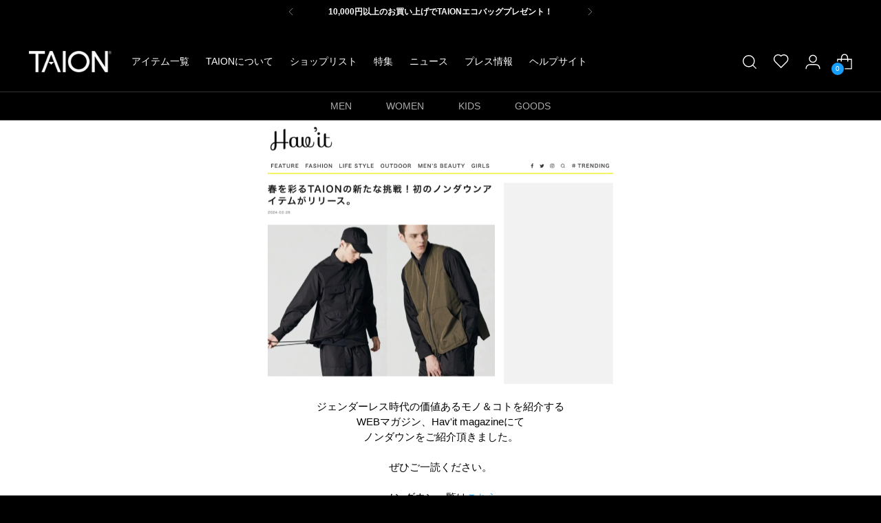

--- FILE ---
content_type: text/html; charset=utf-8
request_url: https://taion-wear.jp/blogs/news/havit-magazine-240305
body_size: 39214
content:















<!doctype html>

<!--
  ___                 ___           ___           ___
       /  /\                     /__/\         /  /\         /  /\
      /  /:/_                    \  \:\       /  /:/        /  /::\
     /  /:/ /\  ___     ___       \  \:\     /  /:/        /  /:/\:\
    /  /:/ /:/ /__/\   /  /\  ___  \  \:\   /  /:/  ___   /  /:/  \:\
   /__/:/ /:/  \  \:\ /  /:/ /__/\  \__\:\ /__/:/  /  /\ /__/:/ \__\:\
   \  \:\/:/    \  \:\  /:/  \  \:\ /  /:/ \  \:\ /  /:/ \  \:\ /  /:/
    \  \::/      \  \:\/:/    \  \:\  /:/   \  \:\  /:/   \  \:\  /:/
     \  \:\       \  \::/      \  \:\/:/     \  \:\/:/     \  \:\/:/
      \  \:\       \__\/        \  \::/       \  \::/       \  \::/
       \__\/                     \__\/         \__\/         \__\/

  --------------------------------------------------------------------
  #  Stiletto v4.0.1
  #  Documentation: https://help.fluorescent.co/v/stiletto
  #  Purchase: https://themes.shopify.com/themes/stiletto/
  #  A product by Fluorescent: https://fluorescent.co/
  --------------------------------------------------------------------
-->

<html class="no-js" lang="ja" style="--announcement-height: 1px;">
  <head>
    <!-- Google Tag Manager -->
    <script>(function(w,d,s,l,i){w[l]=w[l]||[];w[l].push({'gtm.start':
      new Date().getTime(),event:'gtm.js'});var f=d.getElementsByTagName(s)[0],
      j=d.createElement(s),dl=l!='dataLayer'?'&l='+l:'';j.async=true;j.src=
      'https://www.googletagmanager.com/gtm.js?id='+i+dl;f.parentNode.insertBefore(j,f);
    })(window,document,'script','dataLayer','GTM-56S6Z3V');</script>
    <!-- End Google Tag Manager -->
    
    <meta charset="UTF-8">
    <meta http-equiv="X-UA-Compatible" content="IE=edge,chrome=1">
    <meta name="viewport" content="width=device-width,initial-scale=1">
    




  <meta name="description" content="ジェンダーレス時代の価値あるモノ＆コトを紹介するWEBマガジン、Hav&#39;it magazineにて ノンダウンをご紹介頂きました。 ぜひご一読ください。ノンダウン一覧はこちら記事を見る">



    <link rel="canonical" href="https://taion-wear.jp/blogs/news/havit-magazine-240305">
    <link rel="preconnect" href="https://cdn.shopify.com" crossorigin><link rel="shortcut icon" href="//taion-wear.jp/cdn/shop/files/favicon_51b68551-b1eb-495c-8f3a-07c7b292179e.png?crop=center&height=32&v=1723202555&width=32" type="image/png"><title>Hav&#39;it magazine 掲載情報
&ndash; TAIONインナーダウン公式ブランドサイト</title>

    





  
  
  




<meta property="og:url" content="https://taion-wear.jp/blogs/news/havit-magazine-240305">
<meta property="og:site_name" content="TAIONインナーダウン公式ブランドサイト">
<meta property="og:type" content="article">
<meta property="og:title" content="Hav&amp;#39;it magazine 掲載情報">
<meta property="og:description" content="ジェンダーレス時代の価値あるモノ＆コトを紹介するWEBマガジン、Hav&amp;#39;it magazineにて ノンダウンをご紹介頂きました。 ぜひご一読ください。ノンダウン一覧はこちら記事を見る">
<meta property="og:image" content="http://taion-wear.jp/cdn/shop/articles/news-240305-havingit_2.jpg?v=1709608311">
<meta property="og:image:secure_url" content="https://taion-wear.jp/cdn/shop/articles/news-240305-havingit_2.jpg?v=1709608311">



<meta name="twitter:title" content="Hav&amp;#39;it magazine 掲載情報">
<meta name="twitter:description" content="ジェンダーレス時代の価値あるモノ＆コトを紹介するWEBマガジン、Hav&amp;#39;it magazineにて ノンダウンをご紹介頂きました。 ぜひご一読ください。ノンダウン一覧はこちら記事を見る">
<meta name="twitter:card" content="summary_large_image">
<meta name="twitter:image" content="https://taion-wear.jp/cdn/shop/articles/news-240305-havingit_2.jpg?v=1709608311">
<meta name="twitter:image:width" content="480">
<meta name="twitter:image:height" content="480">


    <script>
  console.log('Stiletto v4.0.1 by Fluorescent');

  document.documentElement.className = document.documentElement.className.replace('no-js', '');
  if (window.matchMedia(`(prefers-reduced-motion: reduce)`) === true || window.matchMedia(`(prefers-reduced-motion: reduce)`).matches === true) {
    document.documentElement.classList.add('prefers-reduced-motion');
  } else {
    document.documentElement.classList.add('do-anim');
  }

  window.theme = {
    version: 'v4.0.1',
    themeName: 'Stiletto',
    moneyFormat: "¥{{amount_no_decimals}}",
    strings: {
      name: "TAIONインナーダウン公式ブランドサイト",
      accessibility: {
        play_video: "Play",
        pause_video: "Pause",
        range_lower: "低い",
        range_upper: "高い"
      },
      product: {
        no_shipping_rates: "配送無料",
        country_placeholder: "国\/地域",
        review: "レビューを書く"
      },
      products: {
        product: {
          unavailable: "利用不可",
          unitPrice: "単価",
          unitPriceSeparator: "あたり",
          sku: "SKU"
        }
      },
      cart: {
        editCartNote: "注文に関する備考を編集する",
        addCartNote: "注文に関する備考を追加する",
        quantityError: "アイテムをカートに追加できません"
      },
      pagination: {
        viewing: "{{ of }} \/ {{ total }}",
        products: "アイテム",
        results: "検索結果"
      }
    },
    routes: {
      root: "/",
      cart: {
        base: "/cart",
        add: "/cart/add",
        change: "/cart/change",
        update: "/cart/update",
        clear: "/cart/clear",
        // Manual routes until Shopify adds support
        shipping: "/cart/shipping_rates",
      },
      // Manual routes until Shopify adds support
      products: "/products",
      productRecommendations: "/recommendations/products",
      predictive_search_url: '/search/suggest',
    },
    icons: {
      chevron: "\u003cspan class=\"icon icon-new icon-chevron \"\u003e\n  \u003csvg viewBox=\"0 0 24 24\" fill=\"none\" xmlns=\"http:\/\/www.w3.org\/2000\/svg\"\u003e\u003cpath d=\"M1.875 7.438 12 17.563 22.125 7.438\" stroke=\"currentColor\" stroke-width=\"2\"\/\u003e\u003c\/svg\u003e\n\u003c\/span\u003e\n",
      close: "\u003cspan class=\"icon icon-new icon-close \"\u003e\n  \u003csvg viewBox=\"0 0 24 24\" fill=\"none\" xmlns=\"http:\/\/www.w3.org\/2000\/svg\"\u003e\u003cpath d=\"M2.66 1.34 2 .68.68 2l.66.66 1.32-1.32zm18.68 21.32.66.66L23.32 22l-.66-.66-1.32 1.32zm1.32-20 .66-.66L22 .68l-.66.66 1.32 1.32zM1.34 21.34.68 22 2 23.32l.66-.66-1.32-1.32zm0-18.68 10 10 1.32-1.32-10-10-1.32 1.32zm11.32 10 10-10-1.32-1.32-10 10 1.32 1.32zm-1.32-1.32-10 10 1.32 1.32 10-10-1.32-1.32zm0 1.32 10 10 1.32-1.32-10-10-1.32 1.32z\" fill=\"currentColor\"\/\u003e\u003c\/svg\u003e\n\u003c\/span\u003e\n",
      zoom: "\u003cspan class=\"icon icon-new icon-zoom \"\u003e\n  \u003csvg viewBox=\"0 0 24 24\" fill=\"none\" xmlns=\"http:\/\/www.w3.org\/2000\/svg\"\u003e\u003cpath d=\"M10.3,19.71c5.21,0,9.44-4.23,9.44-9.44S15.51,.83,10.3,.83,.86,5.05,.86,10.27s4.23,9.44,9.44,9.44Z\" fill=\"none\" stroke=\"currentColor\" stroke-linecap=\"round\" stroke-miterlimit=\"10\" stroke-width=\"1.63\"\/\u003e\n          \u003cpath d=\"M5.05,10.27H15.54\" fill=\"none\" stroke=\"currentColor\" stroke-miterlimit=\"10\" stroke-width=\"1.63\"\/\u003e\n          \u003cpath class=\"cross-up\" d=\"M10.3,5.02V15.51\" fill=\"none\" stroke=\"currentColor\" stroke-miterlimit=\"10\" stroke-width=\"1.63\"\/\u003e\n          \u003cpath d=\"M16.92,16.9l6.49,6.49\" fill=\"none\" stroke=\"currentColor\" stroke-miterlimit=\"10\" stroke-width=\"1.63\"\/\u003e\u003c\/svg\u003e\n\u003c\/span\u003e\n"
    },
    coreData: {
      n: "Stiletto",
      v: "v4.0.1",
    }
  }

  window.theme.searchableFields = "title,variants.title";

  
</script>

    <style>
  
  
  
  
  
  
  

  :root {
    --color-text: #000000;
    --color-text-8-percent: rgba(0, 0, 0, 0.08);  
    --color-text-alpha: rgba(0, 0, 0, 0.35);
    --color-text-meta: rgba(0, 0, 0, 0.6);
    --color-text-link: #179fff;
    --color-text-error: #D02F2E;
    --color-text-success: #478947;

    --color-background: #ffffff;
    --color-background-semi-transparent-80: rgba(255, 255, 255, 0.8);
    --color-background-semi-transparent-90: rgba(255, 255, 255, 0.9);

    --color-background-transparent: rgba(255, 255, 255, 0);
    --color-border: #e6e6e6;
    --color-border-meta: rgba(230, 230, 230, 0.6);
    --color-overlay: rgba(0, 0, 0, 0.7);

    --color-background-meta: #f5f5f5;
    --color-background-meta-alpha: rgba(245, 245, 245, 0.6);
    --color-background-darker-meta: #e8e8e8;
    --color-background-darker-meta-alpha: rgba(232, 232, 232, 0.6);
    --color-background-placeholder: #e8e8e8;
    --color-background-placeholder-lighter: #f0f0f0;
    --color-foreground-placeholder: rgba(0, 0, 0, 0.4);

    --color-border-input: #e6e6e6;
    --color-border-input-alpha: rgba(230, 230, 230, 0.25);
    --color-text-input: #000000;
    --color-text-input-alpha: rgba(0, 0, 0, 0.04);

    --color-text-button: #ffffff;

    --color-background-button: #179fff;
    --color-background-button-alpha: rgba(23, 159, 255, 0.6);
    --color-background-outline-button-alpha: rgba(23, 159, 255, 0.1);
    --color-background-button-hover: #0067b0;

    --color-icon: rgba(0, 0, 0, 0.4);
    --color-icon-darker: rgba(0, 0, 0, 0.6);

    --color-text-sale-badge: #ff6400;
    --color-background-sold-badge: #414141;
    --color-text-sold-badge: #ffffff;

    --color-text-header: #ffffff;
    --color-text-header-half-transparent: rgba(255, 255, 255, 0.5);

    --color-background-header: #000000;
    --color-background-header-transparent: rgba(0, 0, 0, 0);
    --color-icon-header: #ffffff;
    --color-shadow-header: rgba(0, 0, 0, 0.15);

    --color-background-footer: #000000;
    --color-text-footer: #ffffff;
    --color-text-footer-subdued: rgba(255, 255, 255, 0.7);

    --color-products-sale-price: #ff6400;
    --color-products-rating-star: #000000;

    --color-products-stock-good: #179fff;
    --color-products-stock-medium: #ff6400;
    --color-products-stock-bad: #ff6400;
    --color-products-stock-bad: #ff6400;

    --font-logo: Helvetica, Arial, sans-serif;
    --font-logo-weight: 700;
    --font-logo-style: normal;
    --logo-text-transform: uppercase;
    --logo-letter-spacing: 0.0em;

    --font-heading: Helvetica, Arial, sans-serif;
    --font-heading-weight: 700;
    --font-heading-style: normal;
    --font-heading-text-transform: none;
    --font-heading-base-letter-spacing: -0.01em;
    --font-heading-base-size: 36px;

    --font-body: Helvetica, Arial, sans-serif;
    --font-body-weight: 400;
    --font-body-style: normal;
    --font-body-italic: italic;
    --font-body-bold-weight: 700;
    --font-body-base-letter-spacing: 0.0em;
    --font-body-base-size: 15px;

    /* Typography */
    --line-height-heading: 1.1;
    --line-height-subheading: 1.33;
    --line-height-body: 1.5;

    --logo-font-size: 
clamp(1.96875rem, 1.6191298342541436rem + 1.4917127071823204vw, 2.8125rem)
;

    --font-size-navigation-base: 14px;
    --font-navigation-base-letter-spacing: 0.0em;
    --font-navigation-base-text-transform: none;

    --font-size-heading-display-1: 
clamp(2.3625rem, 1.9429558011049723rem + 1.7900552486187844vw, 3.375rem)
;
    --font-size-heading-display-2: 
clamp(2.099475rem, 1.7266400552486187rem + 1.5907624309392263vw, 2.99925rem)
;
    --font-size-heading-display-3: 
clamp(1.837395rem, 1.5111014917127072rem + 1.392185635359116vw, 2.62485rem)
;
    --font-size-heading-1-base: 
clamp(1.575rem, 1.2953038674033148rem + 1.1933701657458562vw, 2.25rem)
;
    --font-size-heading-2-base: 
clamp(1.378125rem, 1.1333908839779006rem + 1.0441988950276242vw, 1.96875rem)
;
    --font-size-heading-3-base: 
clamp(1.18125rem, 0.9714779005524862rem + 0.8950276243093922vw, 1.6875rem)
;
    --font-size-heading-4-base: 
clamp(0.918225rem, 0.7551621546961326rem + 0.6957348066298342vw, 1.31175rem)
;
    --font-size-heading-5-base: 
clamp(0.7875rem, 0.6476519337016574rem + 0.5966850828729281vw, 1.125rem)
;
    --font-size-heading-6-base: 
clamp(0.6552rem, 0.538846408839779rem + 0.49644198895027625vw, 0.936rem)
;
    --font-size-body-400: 
clamp(1.2495rem, 1.1200628453038675rem + 0.5522651933701658vw, 1.561875rem)
;
    --font-size-body-350: 
clamp(1.16625rem, 1.0454368093922652rem + 0.5154696132596684vw, 1.4578125rem)
;
    --font-size-body-300: 
clamp(1.083rem, 0.970810773480663rem + 0.4786740331491713vw, 1.35375rem)
;
    --font-size-body-250: 
clamp(0.99975rem, 0.8961847375690608rem + 0.441878453038674vw, 1.2496875rem)
;
    --font-size-body-200: 
clamp(0.9165rem, 0.8215587016574586rem + 0.4050828729281768vw, 1.145625rem)
;
    --font-size-body-150: 
clamp(0.83325rem, 0.7469326657458564rem + 0.3682872928176796vw, 1.0415625rem)
;
    --font-size-body-100: 
clamp(0.75rem, 0.6723066298342542rem + 0.3314917127071823vw, 0.9375rem)
;
    --font-size-body-75: 
clamp(0.666rem, 0.5970082872928176rem + 0.2943646408839779vw, 0.8325rem)
;
    --font-size-body-60: 
clamp(0.61665rem, 0.5527705110497237rem + 0.2725524861878453vw, 0.7708125rem)
;
    --font-size-body-50: 
clamp(0.58275rem, 0.5223822513812154rem + 0.2575690607734807vw, 0.7284375rem)
;
    --font-size-body-25: 
clamp(0.5415rem, 0.4854053867403315rem + 0.23933701657458564vw, 0.676875rem)
;
    --font-size-body-20: 
clamp(0.4995rem, 0.44775621546961325rem + 0.22077348066298344vw, 0.624375rem)
;

    /* Buttons */
    
      --button-padding-multiplier: 1;
      --font-size-button: var(--font-size-body-50);
      --font-size-button-x-small: var(--font-size-body-25);
    

    --font-button-text-transform: uppercase;
    --button-letter-spacing: 0.0em;
    --line-height-button: 1.45;

    /* Product badges */
    
      --font-size-product-badge: var(--font-size-body-20);
    

    --font-product-badge-text-transform: uppercase;

    /* Product listing titles */
    
      --font-size-listing-title: var(--font-size-body-60);
    

    --font-product-listing-title-text-transform: uppercase;
    --font-product-listing-title-base-letter-spacing: 0.0em;

    /* Shopify pay specific */
    --payment-terms-background-color: #f5f5f5;
  }

  @supports not (font-size: clamp(10px, 3.3vw, 20px)) {
    :root {
      --logo-font-size: 
2.390625rem
;
      --font-size-heading-display-1: 
2.86875rem
;
      --font-size-heading-display-2: 
2.5493625rem
;
      --font-size-heading-display-3: 
2.2311225rem
;
      --font-size-heading-1-base: 
1.9125rem
;
      --font-size-heading-2-base: 
1.6734375rem
;
      --font-size-heading-3-base: 
1.434375rem
;
      --font-size-heading-4-base: 
1.1149875rem
;
      --font-size-heading-5-base: 
0.95625rem
;
      --font-size-heading-6-base: 
0.7956rem
;
      --font-size-body-400: 
1.4056875rem
;
      --font-size-body-350: 
1.31203125rem
;
      --font-size-body-300: 
1.218375rem
;
      --font-size-body-250: 
1.12471875rem
;
      --font-size-body-200: 
1.0310625rem
;
      --font-size-body-150: 
0.93740625rem
;
      --font-size-body-100: 
0.84375rem
;
      --font-size-body-75: 
0.74925rem
;
      --font-size-body-60: 
0.69373125rem
;
      --font-size-body-50: 
0.65559375rem
;
      --font-size-body-25: 
0.6091875rem
;
      --font-size-body-20: 
0.5619375rem
;
    }
  }.product-badge[data-handle="responsible"]{
        color: #3c9342;
      }
    
.product-badge[data-handle="best-seller"]{
        color: #01150f;
      }
    
.product-badge[data-handle="new"]{
        color: #01150f;
      }
    

</style>

<script>
  flu = window.flu || {};
  flu.chunks = {
    photoswipe: "//taion-wear.jp/cdn/shop/t/299/assets/photoswipe-chunk.js?v=18659099751219271031768892797",
    swiper: "//taion-wear.jp/cdn/shop/t/299/assets/swiper-chunk.js?v=73725226959832986321768892797",
    nouislider: "//taion-wear.jp/cdn/shop/t/299/assets/nouislider-chunk.js?v=131351027671466727271768892797",
    polyfillInert: "//taion-wear.jp/cdn/shop/t/299/assets/polyfill-inert-chunk.js?v=9775187524458939151768892797",
    polyfillResizeObserver: "//taion-wear.jp/cdn/shop/t/299/assets/polyfill-resize-observer-chunk.js?v=49253094118087005231768892797",
  };
</script>





  <script type="module" src="//taion-wear.jp/cdn/shop/t/299/assets/theme.min.js?v=78509084878923129421768892797"></script>










<script defer>
  var defineVH = function () {
    document.documentElement.style.setProperty('--vh', window.innerHeight * 0.01 + 'px');
  };
  window.addEventListener('resize', defineVH);
  window.addEventListener('orientationchange', defineVH);
  defineVH();
</script>

<link href="//taion-wear.jp/cdn/shop/t/299/assets/theme.css?v=78508802552551130541768892797" rel="stylesheet" type="text/css" media="all" />


  <link href="//taion-wear.jp/cdn/shop/t/299/assets/custom.css?v=52581259413950142271768892797" rel="stylesheet" type="text/css" media="all" />


  <script>window.performance && window.performance.mark && window.performance.mark('shopify.content_for_header.start');</script><meta name="google-site-verification" content="f2eelPWaZU1BDK7ZX2AXNX5h1GooHoVeKm0IRyzyd0A">
<meta name="facebook-domain-verification" content="b6xlwizt1uht98ubzw699zppfrh6do">
<meta name="facebook-domain-verification" content="rlwk5bqt2i8jh2pdnfdlfdznt7ys07">
<meta id="shopify-digital-wallet" name="shopify-digital-wallet" content="/25516441675/digital_wallets/dialog">
<meta name="shopify-checkout-api-token" content="0a5c901038c22e181bb6e9d8d2eb81a8">
<meta id="in-context-paypal-metadata" data-shop-id="25516441675" data-venmo-supported="false" data-environment="production" data-locale="ja_JP" data-paypal-v4="true" data-currency="JPY">
<link rel="alternate" type="application/atom+xml" title="Feed" href="/blogs/news.atom" />
<script async="async" src="/checkouts/internal/preloads.js?locale=ja-JP"></script>
<link rel="preconnect" href="https://shop.app" crossorigin="anonymous">
<script async="async" src="https://shop.app/checkouts/internal/preloads.js?locale=ja-JP&shop_id=25516441675" crossorigin="anonymous"></script>
<script id="apple-pay-shop-capabilities" type="application/json">{"shopId":25516441675,"countryCode":"JP","currencyCode":"JPY","merchantCapabilities":["supports3DS"],"merchantId":"gid:\/\/shopify\/Shop\/25516441675","merchantName":"TAIONインナーダウン公式ブランドサイト","requiredBillingContactFields":["postalAddress","email","phone"],"requiredShippingContactFields":["postalAddress","email","phone"],"shippingType":"shipping","supportedNetworks":["visa","masterCard","amex","jcb","discover"],"total":{"type":"pending","label":"TAIONインナーダウン公式ブランドサイト","amount":"1.00"},"shopifyPaymentsEnabled":true,"supportsSubscriptions":true}</script>
<script id="shopify-features" type="application/json">{"accessToken":"0a5c901038c22e181bb6e9d8d2eb81a8","betas":["rich-media-storefront-analytics"],"domain":"taion-wear.jp","predictiveSearch":false,"shopId":25516441675,"locale":"ja"}</script>
<script>var Shopify = Shopify || {};
Shopify.shop = "maru-gizmo.myshopify.com";
Shopify.locale = "ja";
Shopify.currency = {"active":"JPY","rate":"1.0"};
Shopify.country = "JP";
Shopify.theme = {"name":"TAION 2025 v3.2（260120）","id":157552410879,"schema_name":"Stiletto","schema_version":"4.0.1","theme_store_id":1621,"role":"main"};
Shopify.theme.handle = "null";
Shopify.theme.style = {"id":null,"handle":null};
Shopify.cdnHost = "taion-wear.jp/cdn";
Shopify.routes = Shopify.routes || {};
Shopify.routes.root = "/";</script>
<script type="module">!function(o){(o.Shopify=o.Shopify||{}).modules=!0}(window);</script>
<script>!function(o){function n(){var o=[];function n(){o.push(Array.prototype.slice.apply(arguments))}return n.q=o,n}var t=o.Shopify=o.Shopify||{};t.loadFeatures=n(),t.autoloadFeatures=n()}(window);</script>
<script>
  window.ShopifyPay = window.ShopifyPay || {};
  window.ShopifyPay.apiHost = "shop.app\/pay";
  window.ShopifyPay.redirectState = null;
</script>
<script id="shop-js-analytics" type="application/json">{"pageType":"article"}</script>
<script defer="defer" async type="module" src="//taion-wear.jp/cdn/shopifycloud/shop-js/modules/v2/client.init-shop-cart-sync_0MstufBG.ja.esm.js"></script>
<script defer="defer" async type="module" src="//taion-wear.jp/cdn/shopifycloud/shop-js/modules/v2/chunk.common_jll-23Z1.esm.js"></script>
<script defer="defer" async type="module" src="//taion-wear.jp/cdn/shopifycloud/shop-js/modules/v2/chunk.modal_HXih6-AF.esm.js"></script>
<script type="module">
  await import("//taion-wear.jp/cdn/shopifycloud/shop-js/modules/v2/client.init-shop-cart-sync_0MstufBG.ja.esm.js");
await import("//taion-wear.jp/cdn/shopifycloud/shop-js/modules/v2/chunk.common_jll-23Z1.esm.js");
await import("//taion-wear.jp/cdn/shopifycloud/shop-js/modules/v2/chunk.modal_HXih6-AF.esm.js");

  window.Shopify.SignInWithShop?.initShopCartSync?.({"fedCMEnabled":true,"windoidEnabled":true});

</script>
<script>
  window.Shopify = window.Shopify || {};
  if (!window.Shopify.featureAssets) window.Shopify.featureAssets = {};
  window.Shopify.featureAssets['shop-js'] = {"shop-cart-sync":["modules/v2/client.shop-cart-sync_DN7iwvRY.ja.esm.js","modules/v2/chunk.common_jll-23Z1.esm.js","modules/v2/chunk.modal_HXih6-AF.esm.js"],"init-fed-cm":["modules/v2/client.init-fed-cm_DmZOWWut.ja.esm.js","modules/v2/chunk.common_jll-23Z1.esm.js","modules/v2/chunk.modal_HXih6-AF.esm.js"],"shop-cash-offers":["modules/v2/client.shop-cash-offers_HFfvn_Gz.ja.esm.js","modules/v2/chunk.common_jll-23Z1.esm.js","modules/v2/chunk.modal_HXih6-AF.esm.js"],"shop-login-button":["modules/v2/client.shop-login-button_BVN3pvk0.ja.esm.js","modules/v2/chunk.common_jll-23Z1.esm.js","modules/v2/chunk.modal_HXih6-AF.esm.js"],"pay-button":["modules/v2/client.pay-button_CyS_4GVi.ja.esm.js","modules/v2/chunk.common_jll-23Z1.esm.js","modules/v2/chunk.modal_HXih6-AF.esm.js"],"shop-button":["modules/v2/client.shop-button_zh22db91.ja.esm.js","modules/v2/chunk.common_jll-23Z1.esm.js","modules/v2/chunk.modal_HXih6-AF.esm.js"],"avatar":["modules/v2/client.avatar_BTnouDA3.ja.esm.js"],"init-windoid":["modules/v2/client.init-windoid_BlVJIuJ5.ja.esm.js","modules/v2/chunk.common_jll-23Z1.esm.js","modules/v2/chunk.modal_HXih6-AF.esm.js"],"init-shop-for-new-customer-accounts":["modules/v2/client.init-shop-for-new-customer-accounts_BqzwtUK7.ja.esm.js","modules/v2/client.shop-login-button_BVN3pvk0.ja.esm.js","modules/v2/chunk.common_jll-23Z1.esm.js","modules/v2/chunk.modal_HXih6-AF.esm.js"],"init-shop-email-lookup-coordinator":["modules/v2/client.init-shop-email-lookup-coordinator_DKDv3hKi.ja.esm.js","modules/v2/chunk.common_jll-23Z1.esm.js","modules/v2/chunk.modal_HXih6-AF.esm.js"],"init-shop-cart-sync":["modules/v2/client.init-shop-cart-sync_0MstufBG.ja.esm.js","modules/v2/chunk.common_jll-23Z1.esm.js","modules/v2/chunk.modal_HXih6-AF.esm.js"],"shop-toast-manager":["modules/v2/client.shop-toast-manager_BkVvTGW3.ja.esm.js","modules/v2/chunk.common_jll-23Z1.esm.js","modules/v2/chunk.modal_HXih6-AF.esm.js"],"init-customer-accounts":["modules/v2/client.init-customer-accounts_CZbUHFPX.ja.esm.js","modules/v2/client.shop-login-button_BVN3pvk0.ja.esm.js","modules/v2/chunk.common_jll-23Z1.esm.js","modules/v2/chunk.modal_HXih6-AF.esm.js"],"init-customer-accounts-sign-up":["modules/v2/client.init-customer-accounts-sign-up_C0QA8nCd.ja.esm.js","modules/v2/client.shop-login-button_BVN3pvk0.ja.esm.js","modules/v2/chunk.common_jll-23Z1.esm.js","modules/v2/chunk.modal_HXih6-AF.esm.js"],"shop-follow-button":["modules/v2/client.shop-follow-button_CSkbpFfm.ja.esm.js","modules/v2/chunk.common_jll-23Z1.esm.js","modules/v2/chunk.modal_HXih6-AF.esm.js"],"checkout-modal":["modules/v2/client.checkout-modal_rYdHFJTE.ja.esm.js","modules/v2/chunk.common_jll-23Z1.esm.js","modules/v2/chunk.modal_HXih6-AF.esm.js"],"shop-login":["modules/v2/client.shop-login_DeXIozZF.ja.esm.js","modules/v2/chunk.common_jll-23Z1.esm.js","modules/v2/chunk.modal_HXih6-AF.esm.js"],"lead-capture":["modules/v2/client.lead-capture_DGEoeVgo.ja.esm.js","modules/v2/chunk.common_jll-23Z1.esm.js","modules/v2/chunk.modal_HXih6-AF.esm.js"],"payment-terms":["modules/v2/client.payment-terms_BXPcfuME.ja.esm.js","modules/v2/chunk.common_jll-23Z1.esm.js","modules/v2/chunk.modal_HXih6-AF.esm.js"]};
</script>
<script>(function() {
  var isLoaded = false;
  function asyncLoad() {
    if (isLoaded) return;
    isLoaded = true;
    var urls = ["https:\/\/delivery-date-and-time-picker.amp.tokyo\/script_tags\/cart_attributes.js?shop=maru-gizmo.myshopify.com","https:\/\/cax.channel.io\/shopify\/plugins\/a3b629b8-a428-45c1-8982-d94bd13aa91b.js?shop=maru-gizmo.myshopify.com","https:\/\/na.shgcdn3.com\/pixel-collector.js?shop=maru-gizmo.myshopify.com"];
    for (var i = 0; i < urls.length; i++) {
      var s = document.createElement('script');
      s.type = 'text/javascript';
      s.async = true;
      s.src = urls[i];
      var x = document.getElementsByTagName('script')[0];
      x.parentNode.insertBefore(s, x);
    }
  };
  if(window.attachEvent) {
    window.attachEvent('onload', asyncLoad);
  } else {
    window.addEventListener('load', asyncLoad, false);
  }
})();</script>
<script id="__st">var __st={"a":25516441675,"offset":32400,"reqid":"a79e154d-95ac-4286-8738-36b69be16229-1769132185","pageurl":"taion-wear.jp\/blogs\/news\/havit-magazine-240305","s":"articles-589773111551","u":"4881785ffecf","p":"article","rtyp":"article","rid":589773111551};</script>
<script>window.ShopifyPaypalV4VisibilityTracking = true;</script>
<script id="captcha-bootstrap">!function(){'use strict';const t='contact',e='account',n='new_comment',o=[[t,t],['blogs',n],['comments',n],[t,'customer']],c=[[e,'customer_login'],[e,'guest_login'],[e,'recover_customer_password'],[e,'create_customer']],r=t=>t.map((([t,e])=>`form[action*='/${t}']:not([data-nocaptcha='true']) input[name='form_type'][value='${e}']`)).join(','),a=t=>()=>t?[...document.querySelectorAll(t)].map((t=>t.form)):[];function s(){const t=[...o],e=r(t);return a(e)}const i='password',u='form_key',d=['recaptcha-v3-token','g-recaptcha-response','h-captcha-response',i],f=()=>{try{return window.sessionStorage}catch{return}},m='__shopify_v',_=t=>t.elements[u];function p(t,e,n=!1){try{const o=window.sessionStorage,c=JSON.parse(o.getItem(e)),{data:r}=function(t){const{data:e,action:n}=t;return t[m]||n?{data:e,action:n}:{data:t,action:n}}(c);for(const[e,n]of Object.entries(r))t.elements[e]&&(t.elements[e].value=n);n&&o.removeItem(e)}catch(o){console.error('form repopulation failed',{error:o})}}const l='form_type',E='cptcha';function T(t){t.dataset[E]=!0}const w=window,h=w.document,L='Shopify',v='ce_forms',y='captcha';let A=!1;((t,e)=>{const n=(g='f06e6c50-85a8-45c8-87d0-21a2b65856fe',I='https://cdn.shopify.com/shopifycloud/storefront-forms-hcaptcha/ce_storefront_forms_captcha_hcaptcha.v1.5.2.iife.js',D={infoText:'hCaptchaによる保護',privacyText:'プライバシー',termsText:'利用規約'},(t,e,n)=>{const o=w[L][v],c=o.bindForm;if(c)return c(t,g,e,D).then(n);var r;o.q.push([[t,g,e,D],n]),r=I,A||(h.body.append(Object.assign(h.createElement('script'),{id:'captcha-provider',async:!0,src:r})),A=!0)});var g,I,D;w[L]=w[L]||{},w[L][v]=w[L][v]||{},w[L][v].q=[],w[L][y]=w[L][y]||{},w[L][y].protect=function(t,e){n(t,void 0,e),T(t)},Object.freeze(w[L][y]),function(t,e,n,w,h,L){const[v,y,A,g]=function(t,e,n){const i=e?o:[],u=t?c:[],d=[...i,...u],f=r(d),m=r(i),_=r(d.filter((([t,e])=>n.includes(e))));return[a(f),a(m),a(_),s()]}(w,h,L),I=t=>{const e=t.target;return e instanceof HTMLFormElement?e:e&&e.form},D=t=>v().includes(t);t.addEventListener('submit',(t=>{const e=I(t);if(!e)return;const n=D(e)&&!e.dataset.hcaptchaBound&&!e.dataset.recaptchaBound,o=_(e),c=g().includes(e)&&(!o||!o.value);(n||c)&&t.preventDefault(),c&&!n&&(function(t){try{if(!f())return;!function(t){const e=f();if(!e)return;const n=_(t);if(!n)return;const o=n.value;o&&e.removeItem(o)}(t);const e=Array.from(Array(32),(()=>Math.random().toString(36)[2])).join('');!function(t,e){_(t)||t.append(Object.assign(document.createElement('input'),{type:'hidden',name:u})),t.elements[u].value=e}(t,e),function(t,e){const n=f();if(!n)return;const o=[...t.querySelectorAll(`input[type='${i}']`)].map((({name:t})=>t)),c=[...d,...o],r={};for(const[a,s]of new FormData(t).entries())c.includes(a)||(r[a]=s);n.setItem(e,JSON.stringify({[m]:1,action:t.action,data:r}))}(t,e)}catch(e){console.error('failed to persist form',e)}}(e),e.submit())}));const S=(t,e)=>{t&&!t.dataset[E]&&(n(t,e.some((e=>e===t))),T(t))};for(const o of['focusin','change'])t.addEventListener(o,(t=>{const e=I(t);D(e)&&S(e,y())}));const B=e.get('form_key'),M=e.get(l),P=B&&M;t.addEventListener('DOMContentLoaded',(()=>{const t=y();if(P)for(const e of t)e.elements[l].value===M&&p(e,B);[...new Set([...A(),...v().filter((t=>'true'===t.dataset.shopifyCaptcha))])].forEach((e=>S(e,t)))}))}(h,new URLSearchParams(w.location.search),n,t,e,['guest_login'])})(!0,!0)}();</script>
<script integrity="sha256-4kQ18oKyAcykRKYeNunJcIwy7WH5gtpwJnB7kiuLZ1E=" data-source-attribution="shopify.loadfeatures" defer="defer" src="//taion-wear.jp/cdn/shopifycloud/storefront/assets/storefront/load_feature-a0a9edcb.js" crossorigin="anonymous"></script>
<script crossorigin="anonymous" defer="defer" src="//taion-wear.jp/cdn/shopifycloud/storefront/assets/shopify_pay/storefront-65b4c6d7.js?v=20250812"></script>
<script data-source-attribution="shopify.dynamic_checkout.dynamic.init">var Shopify=Shopify||{};Shopify.PaymentButton=Shopify.PaymentButton||{isStorefrontPortableWallets:!0,init:function(){window.Shopify.PaymentButton.init=function(){};var t=document.createElement("script");t.src="https://taion-wear.jp/cdn/shopifycloud/portable-wallets/latest/portable-wallets.ja.js",t.type="module",document.head.appendChild(t)}};
</script>
<script data-source-attribution="shopify.dynamic_checkout.buyer_consent">
  function portableWalletsHideBuyerConsent(e){var t=document.getElementById("shopify-buyer-consent"),n=document.getElementById("shopify-subscription-policy-button");t&&n&&(t.classList.add("hidden"),t.setAttribute("aria-hidden","true"),n.removeEventListener("click",e))}function portableWalletsShowBuyerConsent(e){var t=document.getElementById("shopify-buyer-consent"),n=document.getElementById("shopify-subscription-policy-button");t&&n&&(t.classList.remove("hidden"),t.removeAttribute("aria-hidden"),n.addEventListener("click",e))}window.Shopify?.PaymentButton&&(window.Shopify.PaymentButton.hideBuyerConsent=portableWalletsHideBuyerConsent,window.Shopify.PaymentButton.showBuyerConsent=portableWalletsShowBuyerConsent);
</script>
<script data-source-attribution="shopify.dynamic_checkout.cart.bootstrap">document.addEventListener("DOMContentLoaded",(function(){function t(){return document.querySelector("shopify-accelerated-checkout-cart, shopify-accelerated-checkout")}if(t())Shopify.PaymentButton.init();else{new MutationObserver((function(e,n){t()&&(Shopify.PaymentButton.init(),n.disconnect())})).observe(document.body,{childList:!0,subtree:!0})}}));
</script>
<link id="shopify-accelerated-checkout-styles" rel="stylesheet" media="screen" href="https://taion-wear.jp/cdn/shopifycloud/portable-wallets/latest/accelerated-checkout-backwards-compat.css" crossorigin="anonymous">
<style id="shopify-accelerated-checkout-cart">
        #shopify-buyer-consent {
  margin-top: 1em;
  display: inline-block;
  width: 100%;
}

#shopify-buyer-consent.hidden {
  display: none;
}

#shopify-subscription-policy-button {
  background: none;
  border: none;
  padding: 0;
  text-decoration: underline;
  font-size: inherit;
  cursor: pointer;
}

#shopify-subscription-policy-button::before {
  box-shadow: none;
}

      </style>

<script>window.performance && window.performance.mark && window.performance.mark('shopify.content_for_header.end');</script>
  





  <script type="text/javascript">
    
      window.__shgMoneyFormat = window.__shgMoneyFormat || {"JPY":{"currency":"JPY","currency_symbol":"¥","currency_symbol_location":"left","decimal_places":0,"decimal_separator":".","thousands_separator":","}};
    
    window.__shgCurrentCurrencyCode = window.__shgCurrentCurrencyCode || {
      currency: "JPY",
      currency_symbol: "¥",
      decimal_separator: ".",
      thousands_separator: ",",
      decimal_places: 2,
      currency_symbol_location: "left"
    };
  </script>




    <!-- Meta Pixel Code -->
    <script>
    !function(f,b,e,v,n,t,s)
    {if(f.fbq)return;n=f.fbq=function(){n.callMethod?
    n.callMethod.apply(n,arguments):n.queue.push(arguments)};
    if(!f._fbq)f._fbq=n;n.push=n;n.loaded=!0;n.version='2.0';
    n.queue=[];t=b.createElement(e);t.async=!0;
    t.src=v;s=b.getElementsByTagName(e)[0];
    s.parentNode.insertBefore(t,s)}(window, document,'script',
    'https://connect.facebook.net/en_US/fbevents.js');
    fbq('init', '862073345370271');
    fbq('track', 'PageView');
    </script>
    <noscript><img height="1" width="1" style="display:none"
    src="https://www.facebook.com/tr?id=862073345370271&ev=PageView&noscript=1"
    /></noscript>
    <!-- End Meta Pixel Code -->

    <!-- LINE Tag Base Code -->
    <!-- Do Not Modify -->
    <script>
    (function(g,d,o){
    g._ltq=g._ltq||[];g._lt=g._lt||function(){g._ltq.push(arguments)};
    var h=location.protocol==='https:'?'https://d.line-scdn.net':'http://d.line-cdn.net';
    var s=d.createElement('script');s.async=1;
    s.src=o||h+'/n/line_tag/public/release/v1/lt.js';
    var t=d.getElementsByTagName('script')[0];t.parentNode.insertBefore(s,t);
      })(window, document);
    _lt('init', {
    customerType: 'lap',
    tagId: '141b3544-ab00-4e5b-bdb6-21faa160dc29'
    });
    _lt('send', 'pv', ['141b3544-ab00-4e5b-bdb6-21faa160dc29']);
    </script>
    <noscript>
    <img height="1" width="1" style="display:none"
        src="https://tr.line.me/tag.gif?c_t=lap&t_id=141b3544-ab00-4e5b-bdb6-21faa160dc29&e=pv&noscript=1" />
    </noscript>
    <!-- End LINE Tag Base Code -->
  
  

<script type="text/javascript">
  
    window.SHG_CUSTOMER = null;
  
</script>









<!-- BEGIN app block: shopify://apps/pagefly-page-builder/blocks/app-embed/83e179f7-59a0-4589-8c66-c0dddf959200 -->

<!-- BEGIN app snippet: pagefly-cro-ab-testing-main -->







<script>
  ;(function () {
    const url = new URL(window.location)
    const viewParam = url.searchParams.get('view')
    if (viewParam && viewParam.includes('variant-pf-')) {
      url.searchParams.set('pf_v', viewParam)
      url.searchParams.delete('view')
      window.history.replaceState({}, '', url)
    }
  })()
</script>



<script type='module'>
  
  window.PAGEFLY_CRO = window.PAGEFLY_CRO || {}

  window.PAGEFLY_CRO['data_debug'] = {
    original_template_suffix: "",
    allow_ab_test: false,
    ab_test_start_time: 0,
    ab_test_end_time: 0,
    today_date_time: 1769132185000,
  }
  window.PAGEFLY_CRO['GA4'] = { enabled: false}
</script>

<!-- END app snippet -->








  <script src='https://cdn.shopify.com/extensions/019bb4f9-aed6-78a3-be91-e9d44663e6bf/pagefly-page-builder-215/assets/pagefly-helper.js' defer='defer'></script>

  <script src='https://cdn.shopify.com/extensions/019bb4f9-aed6-78a3-be91-e9d44663e6bf/pagefly-page-builder-215/assets/pagefly-general-helper.js' defer='defer'></script>

  <script src='https://cdn.shopify.com/extensions/019bb4f9-aed6-78a3-be91-e9d44663e6bf/pagefly-page-builder-215/assets/pagefly-snap-slider.js' defer='defer'></script>

  <script src='https://cdn.shopify.com/extensions/019bb4f9-aed6-78a3-be91-e9d44663e6bf/pagefly-page-builder-215/assets/pagefly-slideshow-v3.js' defer='defer'></script>

  <script src='https://cdn.shopify.com/extensions/019bb4f9-aed6-78a3-be91-e9d44663e6bf/pagefly-page-builder-215/assets/pagefly-slideshow-v4.js' defer='defer'></script>

  <script src='https://cdn.shopify.com/extensions/019bb4f9-aed6-78a3-be91-e9d44663e6bf/pagefly-page-builder-215/assets/pagefly-glider.js' defer='defer'></script>

  <script src='https://cdn.shopify.com/extensions/019bb4f9-aed6-78a3-be91-e9d44663e6bf/pagefly-page-builder-215/assets/pagefly-slideshow-v1-v2.js' defer='defer'></script>

  <script src='https://cdn.shopify.com/extensions/019bb4f9-aed6-78a3-be91-e9d44663e6bf/pagefly-page-builder-215/assets/pagefly-product-media.js' defer='defer'></script>

  <script src='https://cdn.shopify.com/extensions/019bb4f9-aed6-78a3-be91-e9d44663e6bf/pagefly-page-builder-215/assets/pagefly-product.js' defer='defer'></script>


<script id='pagefly-helper-data' type='application/json'>
  {
    "page_optimization": {
      "assets_prefetching": false
    },
    "elements_asset_mapper": {
      "Accordion": "https://cdn.shopify.com/extensions/019bb4f9-aed6-78a3-be91-e9d44663e6bf/pagefly-page-builder-215/assets/pagefly-accordion.js",
      "Accordion3": "https://cdn.shopify.com/extensions/019bb4f9-aed6-78a3-be91-e9d44663e6bf/pagefly-page-builder-215/assets/pagefly-accordion3.js",
      "CountDown": "https://cdn.shopify.com/extensions/019bb4f9-aed6-78a3-be91-e9d44663e6bf/pagefly-page-builder-215/assets/pagefly-countdown.js",
      "GMap1": "https://cdn.shopify.com/extensions/019bb4f9-aed6-78a3-be91-e9d44663e6bf/pagefly-page-builder-215/assets/pagefly-gmap.js",
      "GMap2": "https://cdn.shopify.com/extensions/019bb4f9-aed6-78a3-be91-e9d44663e6bf/pagefly-page-builder-215/assets/pagefly-gmap.js",
      "GMapBasicV2": "https://cdn.shopify.com/extensions/019bb4f9-aed6-78a3-be91-e9d44663e6bf/pagefly-page-builder-215/assets/pagefly-gmap.js",
      "GMapAdvancedV2": "https://cdn.shopify.com/extensions/019bb4f9-aed6-78a3-be91-e9d44663e6bf/pagefly-page-builder-215/assets/pagefly-gmap.js",
      "HTML.Video": "https://cdn.shopify.com/extensions/019bb4f9-aed6-78a3-be91-e9d44663e6bf/pagefly-page-builder-215/assets/pagefly-htmlvideo.js",
      "HTML.Video2": "https://cdn.shopify.com/extensions/019bb4f9-aed6-78a3-be91-e9d44663e6bf/pagefly-page-builder-215/assets/pagefly-htmlvideo2.js",
      "HTML.Video3": "https://cdn.shopify.com/extensions/019bb4f9-aed6-78a3-be91-e9d44663e6bf/pagefly-page-builder-215/assets/pagefly-htmlvideo2.js",
      "BackgroundVideo": "https://cdn.shopify.com/extensions/019bb4f9-aed6-78a3-be91-e9d44663e6bf/pagefly-page-builder-215/assets/pagefly-htmlvideo2.js",
      "Instagram": "https://cdn.shopify.com/extensions/019bb4f9-aed6-78a3-be91-e9d44663e6bf/pagefly-page-builder-215/assets/pagefly-instagram.js",
      "Instagram2": "https://cdn.shopify.com/extensions/019bb4f9-aed6-78a3-be91-e9d44663e6bf/pagefly-page-builder-215/assets/pagefly-instagram.js",
      "Insta3": "https://cdn.shopify.com/extensions/019bb4f9-aed6-78a3-be91-e9d44663e6bf/pagefly-page-builder-215/assets/pagefly-instagram3.js",
      "Tabs": "https://cdn.shopify.com/extensions/019bb4f9-aed6-78a3-be91-e9d44663e6bf/pagefly-page-builder-215/assets/pagefly-tab.js",
      "Tabs3": "https://cdn.shopify.com/extensions/019bb4f9-aed6-78a3-be91-e9d44663e6bf/pagefly-page-builder-215/assets/pagefly-tab3.js",
      "ProductBox": "https://cdn.shopify.com/extensions/019bb4f9-aed6-78a3-be91-e9d44663e6bf/pagefly-page-builder-215/assets/pagefly-cart.js",
      "FBPageBox2": "https://cdn.shopify.com/extensions/019bb4f9-aed6-78a3-be91-e9d44663e6bf/pagefly-page-builder-215/assets/pagefly-facebook.js",
      "FBLikeButton2": "https://cdn.shopify.com/extensions/019bb4f9-aed6-78a3-be91-e9d44663e6bf/pagefly-page-builder-215/assets/pagefly-facebook.js",
      "TwitterFeed2": "https://cdn.shopify.com/extensions/019bb4f9-aed6-78a3-be91-e9d44663e6bf/pagefly-page-builder-215/assets/pagefly-twitter.js",
      "Paragraph4": "https://cdn.shopify.com/extensions/019bb4f9-aed6-78a3-be91-e9d44663e6bf/pagefly-page-builder-215/assets/pagefly-paragraph4.js",

      "AliReviews": "https://cdn.shopify.com/extensions/019bb4f9-aed6-78a3-be91-e9d44663e6bf/pagefly-page-builder-215/assets/pagefly-3rd-elements.js",
      "BackInStock": "https://cdn.shopify.com/extensions/019bb4f9-aed6-78a3-be91-e9d44663e6bf/pagefly-page-builder-215/assets/pagefly-3rd-elements.js",
      "GloboBackInStock": "https://cdn.shopify.com/extensions/019bb4f9-aed6-78a3-be91-e9d44663e6bf/pagefly-page-builder-215/assets/pagefly-3rd-elements.js",
      "GrowaveWishlist": "https://cdn.shopify.com/extensions/019bb4f9-aed6-78a3-be91-e9d44663e6bf/pagefly-page-builder-215/assets/pagefly-3rd-elements.js",
      "InfiniteOptionsShopPad": "https://cdn.shopify.com/extensions/019bb4f9-aed6-78a3-be91-e9d44663e6bf/pagefly-page-builder-215/assets/pagefly-3rd-elements.js",
      "InkybayProductPersonalizer": "https://cdn.shopify.com/extensions/019bb4f9-aed6-78a3-be91-e9d44663e6bf/pagefly-page-builder-215/assets/pagefly-3rd-elements.js",
      "LimeSpot": "https://cdn.shopify.com/extensions/019bb4f9-aed6-78a3-be91-e9d44663e6bf/pagefly-page-builder-215/assets/pagefly-3rd-elements.js",
      "Loox": "https://cdn.shopify.com/extensions/019bb4f9-aed6-78a3-be91-e9d44663e6bf/pagefly-page-builder-215/assets/pagefly-3rd-elements.js",
      "Opinew": "https://cdn.shopify.com/extensions/019bb4f9-aed6-78a3-be91-e9d44663e6bf/pagefly-page-builder-215/assets/pagefly-3rd-elements.js",
      "Powr": "https://cdn.shopify.com/extensions/019bb4f9-aed6-78a3-be91-e9d44663e6bf/pagefly-page-builder-215/assets/pagefly-3rd-elements.js",
      "ProductReviews": "https://cdn.shopify.com/extensions/019bb4f9-aed6-78a3-be91-e9d44663e6bf/pagefly-page-builder-215/assets/pagefly-3rd-elements.js",
      "PushOwl": "https://cdn.shopify.com/extensions/019bb4f9-aed6-78a3-be91-e9d44663e6bf/pagefly-page-builder-215/assets/pagefly-3rd-elements.js",
      "ReCharge": "https://cdn.shopify.com/extensions/019bb4f9-aed6-78a3-be91-e9d44663e6bf/pagefly-page-builder-215/assets/pagefly-3rd-elements.js",
      "Rivyo": "https://cdn.shopify.com/extensions/019bb4f9-aed6-78a3-be91-e9d44663e6bf/pagefly-page-builder-215/assets/pagefly-3rd-elements.js",
      "TrackingMore": "https://cdn.shopify.com/extensions/019bb4f9-aed6-78a3-be91-e9d44663e6bf/pagefly-page-builder-215/assets/pagefly-3rd-elements.js",
      "Vitals": "https://cdn.shopify.com/extensions/019bb4f9-aed6-78a3-be91-e9d44663e6bf/pagefly-page-builder-215/assets/pagefly-3rd-elements.js",
      "Wiser": "https://cdn.shopify.com/extensions/019bb4f9-aed6-78a3-be91-e9d44663e6bf/pagefly-page-builder-215/assets/pagefly-3rd-elements.js"
    },
    "custom_elements_mapper": {
      "pf-click-action-element": "https://cdn.shopify.com/extensions/019bb4f9-aed6-78a3-be91-e9d44663e6bf/pagefly-page-builder-215/assets/pagefly-click-action-element.js",
      "pf-dialog-element": "https://cdn.shopify.com/extensions/019bb4f9-aed6-78a3-be91-e9d44663e6bf/pagefly-page-builder-215/assets/pagefly-dialog-element.js"
    }
  }
</script>


<!-- END app block --><!-- BEGIN app block: shopify://apps/app-unity-tracking-ga4/blocks/app-embed-block/c09261bd-bf96-406e-8774-7a278f755fff --><!-- BEGIN app snippet: datalayer-allpage-snippet --><script>
  // https://cdnjs.cloudflare.com/ajax/libs/jquery-cookie/1.4.1/jquery.cookie.js
  function __DL__setupJqueryCookie($) {
    if ($.cookie) {
      return;
    }

    var pluses = /\+/g;

    function encode(s) {
      return config.raw ? s : encodeURIComponent(s);
    }

    function decode(s) {
      return config.raw ? s : decodeURIComponent(s);
    }

    function stringifyCookieValue(value) {
      return encode(config.json ? JSON.stringify(value) : String(value));
    }

    function parseCookieValue(s) {
      if (s.indexOf('"') === 0) {
        // This is a quoted cookie as according to RFC2068, unescape...
        s = s.slice(1, -1).replace(/\\"/g, '"').replace(/\\\\/g, "\\");
      }

      try {
        // Replace server-side written pluses with spaces.
        // If we can't decode the cookie, ignore it, it's unusable.
        // If we can't parse the cookie, ignore it, it's unusable.
        s = decodeURIComponent(s.replace(pluses, " "));
        return config.json ? JSON.parse(s) : s;
      } catch (e) {}
    }

    function read(s, converter) {
      var value = config.raw ? s : parseCookieValue(s);
      return $.isFunction(converter) ? converter(value) : value;
    }

    var config = ($.cookie = function (key, value, options) {
      // Write

      if (value !== undefined && !$.isFunction(value)) {
        options = $.extend({}, config.defaults, options);

        if (typeof options.expires === "number") {
          var days = options.expires,
            t = (options.expires = new Date());
          t.setTime(+t + days * 864e5);
        }

        return (document.cookie = [
          encode(key),
          "=",
          stringifyCookieValue(value),
          options.expires ? "; expires=" + options.expires.toUTCString() : "", // use expires attribute, max-age is not supported by IE
          options.path ? "; path=" + options.path : "",
          options.domain ? "; domain=" + options.domain : "",
          options.secure ? "; secure" : "",
        ].join(""));
      }

      // Read

      var result = key ? undefined : {};

      // To prevent the for loop in the first place assign an empty array
      // in case there are no cookies at all. Also prevents odd result when
      // calling $.cookie().
      var cookies = document.cookie ? document.cookie.split("; ") : [];

      for (var i = 0, l = cookies.length; i < l; i++) {
        var parts = cookies[i].split("=");
        var name = decode(parts.shift());
        var cookie = parts.join("=");

        if (key && key === name) {
          // If second argument (value) is a function it's a converter...
          result = read(cookie, value);
          break;
        }

        // Prevent storing a cookie that we couldn't decode.
        if (!key && (cookie = read(cookie)) !== undefined) {
          result[name] = cookie;
        }
      }

      return result;
    });

    config.defaults = {};

    $.removeCookie = function (key, options) {
      if ($.cookie(key) === undefined) {
        return false;
      }

      // Must not alter options, thus extending a fresh object...
      $.cookie(key, "", $.extend({}, options, { expires: -1 }));
      return !$.cookie(key);
    };
  }

  function __DL__getCookies() {
    var cookies = {};
    var cookieStrings = document.cookie.split(/;\s+/);

    for (var i = 0; i < cookieStrings.length; i++) {
      var splittedCookieString = cookieStrings[i].split("=");
      var key = splittedCookieString[0];
      var value = splittedCookieString[1];
      cookies[key] = decodeURIComponent(value);
    }

    return cookies;
  }

  function __DL__generateGaClientId() {
    function hd() {
      return Math.round(2147483647 * Math.random());
    }

    function la(a) {
      var b = 1, c = 0, d;

      if (a) {
        for (b = 0, d = a.length - 1; 0 <= d; d--) {
          c = a.charCodeAt(d);
          b = (b << 6 & 268435455) + c + (c << 14);
          c = b & 266338304;
          b = 0 != c ? b ^ c >> 21 : b;
        }
      }

      return b;
    }

    var c = (
      window.navigator.useragent +
      (document.cookie ? document.cookie : "") +
      (document.referrer ? document.referrer : "")
    );

    var d = c.length;
    var e;

    for (e = window.history.length; 0 < e; ) {
      c += e-- ^ d++;
    }

    return ([hd() ^ la(c) & 2147483647, Math.round(new Date().getTime() / 1e3)]).join(".");
  }

  var gaClientId = null;

  function __DL__getGaClientId() {
    if (gaClientId) {
      return gaClientId;
    }

    var match = document.cookie.match('(?:^|;)\\s*_ga=([^;]*)'),
        raw = match ? decodeURIComponent(match[1]) : null;

    if (raw) {
      match = raw.match(/(\d+\.\d+)$/);
    }

    if (match !== null) {
      return match[1];
    }

    return __DL__generateGaClientId();
  }

  function __DL__getFbc() {
    var cookies = __DL__getCookies();
    var fbc = cookies["_fbc"] || null;
    return fbc;
  }

  function __DL__getFbp() {
    var cookies = __DL__getCookies();
    var fbp = cookies["_fbp"] || null;
    return fbp;
  }

  function __DL__updateCartAttribute() {
    var fbc = __DL__getFbc();
    var fbp = __DL__getFbp();
    var ga = __DL__getGaClientId();
    var shopId = 25516441675;
    var attributes = [];

    if (fbc) {
      attributes.push("attributes[ptm_fbc]=" + encodeURIComponent(fbc));
    }

    if (fbp) {
      attributes.push("attributes[ptm_fbp]=" + encodeURIComponent(fbp));
    }

    if (ga) {
      attributes.push("attributes[ptm_client_id]=" + encodeURIComponent(ga));
    }

    attributes.push("attributes[shop_id]=" + encodeURIComponent(shopId));

    window.__DL__$.post({
      data: attributes.join("&"),
      dataType: "json",
      url: "/cart/update.js",
    });
  }

  function __DL__jqueryLoaded () {
    __DL__setupJqueryCookie(window.__DL__$);

    if (false) {
      __DL__updateCartAttribute();

      window.dataLayer = window.dataLayer || [];
      function gtag(){dataLayer.push(arguments);}
      var ga4Id = null;
      if (ga4Id) {
        gtag('get', ga4Id, 'client_id', function(clientId) {
          gaClientId = clientId;
          __DL__updateCartAttribute();
        });
      }
    }
  }

  var __DL__loadJqueryScript = document.createElement("script");
  __DL__loadJqueryScript.setAttribute(
    "src",
    "https://ajax.googleapis.com/ajax/libs/jquery/3.6.0/jquery.min.js"
  );
  __DL__loadJqueryScript.onload = function () {
    window.__DL__$ = window.jQuery.noConflict(true);
    __DL__jqueryLoaded();
  };
  document.head.appendChild(__DL__loadJqueryScript);

  function __DL__cartResponseFormatter (line_item) {
      var options = {}
      line_item.options_with_values.forEach(function(v) {
          options[v.name] = v.value
      })
      return {
              'item_name'     : line_item.title,
              'item_id'       : line_item.product_id,
              'variant_id'  : line_item.variant_id,
              'sku'      : line_item.sku,
              'price'    : line_item.final_price / 100,
              'quantity' : line_item.quantity,
              'item_type'     : line_item.product_type,
              'item_brand'   : line_item.vendor,
              'item_options'  : options,
              'google_product_id': 'shopify_' + Shopify.country + '_' + line_item.product_id + '_' + line_item.variant_id
      }
  };
  function __DL__arr_diff(b,c){
      var a=[],diff=[];
      for(var i=0;i<b.length;i++){
          a[b[i]]=true
      }
      for(var i=0;i<c.length;i++){
          if(a[c[i]]){delete a[c[i]]}
          else{a[c[i]]=true}
      }
      for(var k in a){diff.push(k)}
      return diff
  };

  function sha256(str) {
      var buff = new Uint8Array([].map.call(str, (c) => c.charCodeAt(0))).buffer;
      return crypto.subtle.digest('SHA-256', buff).then(digest => {
        return [].map.call(new Uint8Array(digest), x => ('00' + x.toString(16)).slice(-2)).join('')
      })
  }

  var __DL__hashed_em = '';
  var _em = null
  if (_em) {
      sha256(_em).then(h => {
          // __DL__jQueryintervalの関数が実行されるまでに__DL__hashed_emに値が入ることを期待
          __DL__hashed_em = h ;
      })
  }

  __DL__jQueryinterval = setInterval(function(){
      if (true) {
        console.log("Quit appending data to the datalayer.");
        clearInterval(__DL__jQueryinterval);
        return;
      }

      // wait for jQuery to load & run script after jQuery has loaded
      if(window.__DL__$){
          // search parameters
          getURLParams = function(name, url){
              if (!url) url = window.location.href;
              name = name.replace(/[\[\]]/g, "\\$&");
              var regex = new RegExp("[?&]" + name + "(=([^&#]*)|&|#|$)"),
              results = regex.exec(url);
              if (!results) return null;
              if (!results[2]) return '';
              return decodeURIComponent(results[2].replace(/\+/g, " "));
          };

          /**********************
          * DYNAMIC DEPENDENCIES
          ***********************/

          __DL__ = {
              customer_id: null,
              dynamicCart: true,
              debug: false,
              cart: null,
              removeCart: null
          };

          customBindings = {
              cartTriggers: [],
              viewCart: [],
              removeCartTrigger: [],
              cartVisableSelector: [],
              searchPage: [],
              searchTermQuery: [getURLParams('q')], // replace var with correct query
          };

          /* DO NOT EDIT */
          defaultBindings = {
              cartTriggers: ['form[action="/cart/add"] [type="submit"],.add-to-cart,.cart-btn,.addtocart-js,form[action="/cart/add"] div.product__submit__buttons'],
              viewCart: ['form[action="/cart"],.my-cart,.trigger-cart,#mobileCart'],
              removeCartTrigger: ['[href*="/cart/change"]'],
              cartVisableSelector: ['.inlinecart.is-active,.inline-cart.is-active'],
              searchPage: ['search'],
          };

          // stitch bindings
          objectArray = customBindings;
          outputObject = __DL__;

          applyBindings = function(objectArray, outputObject){
              for (var x in objectArray) {
                  var key = x;
                  var objs = objectArray[x];
                  values = [];
                  if(objs.length > 0){
                      values.push(objs);
                      if(key in outputObject){
                          values.push(outputObject[key]);
                          outputObject[key] = values.join(", ");
                      }else{
                          outputObject[key] = values.join(", ");
                      }
                  }
              }
          };

          applyBindings(customBindings, __DL__);
          applyBindings(defaultBindings, __DL__);

          /**********************
          * PREREQUISITE LIBRARIES
          ***********************/

          clearInterval(__DL__jQueryinterval);

          /**********************
          * Begin dataLayer Build
          ***********************/

          /**
          * DEBUG
          * Set to true or false to display messages to the console
          */
          if(__DL__.debug){
              console.log('=====================\n| DATALAYER SHOPIFY |\n---------------------');
              console.log('Page Template: article');
          }

          window.dataLayer = window.dataLayer || [];  // init data layer if doesn't already exist
          dataLayer.push({'event': 'Begin DataLayer'}); // begin datalayer

          var template = "article";

          /**
          * Landing Page Cookie
          * 1. Detect if user just landed on the site
          * 2. Only fires if Page Title matches website */
          __DL__$.cookie.raw = true;
          if (__DL__$.cookie('landingPage') === undefined || __DL__$.cookie('landingPage').length === 0) {
              var landingPage = true;
              __DL__$.cookie('landingPage', unescape);
              __DL__$.removeCookie('landingPage', {path: '/'});
              __DL__$.cookie('landingPage', 'landed', {path: '/'});
          } else {
              var landingPage = false;
              __DL__$.cookie('landingPage', unescape);
              __DL__$.removeCookie('landingPage', {path: '/'});
              __DL__$.cookie('landingPage', 'refresh', {path: '/'});
          }
          if (__DL__.debug) {
              console.log('Landing Page: ' + landingPage);
          }

          /**********************
          * DATALAYER SECTIONS
          ***********************/

          /**
          * DATALAYER: basic_dl_info
          **/
          var basic_dl_info = {
              'currency'      : "JPY",
              'page_type'      : "article",
              'event'         : 'basic_dl_info'
          }

          
              
                  basic_dl_info['user_id'] = null
                  basic_dl_info['user_type'] = "Guest"
              
          
          dataLayer.push(basic_dl_info);
          if(__DL__.debug){
              console.log("basic_dl_info"+" :"+JSON.stringify(basic_dl_info, null, " "));
          }

          /**
          * Log State Cookie */

          
              var isLoggedIn = false;
          
            if (!isLoggedIn) {
                __DL__$.cookie('logState', unescape);
                __DL__$.removeCookie('logState', {path: '/'});
                __DL__$.cookie('logState', 'loggedOut', {path: '/'});
            } else {
                if (__DL__$.cookie('logState') === 'loggedOut' || __DL__$.cookie('logState') === undefined) {
                    __DL__$.cookie('logState', unescape);
                    __DL__$.removeCookie('logState', {path: '/'});
                    __DL__$.cookie('logState', 'firstLog', {path: '/'});

                    // ログアウト -> ログイン状態に遷移したタイミングで、ログインイベントを送る
                    var loginEvent = {
                        "event": "login",
                        'ptm_flag'    : 'true'
                    };
                    dataLayer.push(loginEvent);
                    dataLayer.push({
                      'event'    : 'init_ptm_flag',
                      'ptm_flag': 'false'});
                } else if (__DL__$.cookie('logState') === 'firstLog') {
                    __DL__$.cookie('logState', unescape);
                    __DL__$.removeCookie('logState', {path: '/'});
                    __DL__$.cookie('logState', 'refresh', {path: '/'});
                }
            }

          /** DATALAYER: Product List Page (Collections, Category)
          * Fire on all product listing pages. */
          

          /** DATALAYER: Product Page
          * Fire on all Product View pages. */
          if (template.match(/.*product.*/gi) && !template.match(/.*collection.*/gi)) {
              var product = {
                  'event'    : 'view_item',
                  'ptm_flag'    : 'true',
                  'ecommerce': {
                      'currency'      : "JPY",
                      'value'      :  
                                          ""
                                      ,
                      'items': [{
                          'item_name'            : null,
                          'item_id'              : null,
                          'variant_id'       : null,
                          'sku'             : null,
                          'price'           : 
                                                  ""
                                              ,
                          'item_brand'           : null,
                          'item_type'     : null,
                          'item_category' : null,
                          'item_category2' : null,
                          'item_category3' : null,
                          'item_category4' : null,
                          'item_category5' : null,
                          'item_options'  : {
                              
                          },
                          'google_product_id': 'shopify_' + Shopify.country + '_' + null + '_' + null
                      }]
                  }
              };

              function productView(){
                  dataLayer.push(product);
                  if(__DL__.debug){
                      console.log("view_item"+" :"+JSON.stringify(product, null, " "));
                  }
              }
              productView();
          }

          /** DATALAYER: Search Results */
          var searchPage = new RegExp(__DL__.searchPage, "g");
          if(document.location.pathname.match(searchPage)){
              var search = {
                  'search_term' : null,
                  'event'      : "search",
                  'ptm_flag'    : 'true'
              };

              dataLayer.push(search);
              if(__DL__.debug){
                  console.log("search"+" :"+JSON.stringify(search, null, " "));
              }
          }

          /** DATALAYER: select_item
           * すべてのページのaタグにイベントハンドラを登録。
           * どの商品ページへのリンクをクリックしたかで、選択された商品を判定
           *
          */
          __DL__$(function() {
              __DL__$(document).on("click", "a", function(event) {
                  var target = event.currentTarget
                  if(!target.attributes || !target.attributes.href) return;
                  var link = decodeURIComponent(target.attributes.href.value);
                  if(__DL__.debug){
                      console.log(link);
                  }
                  var matched = /.*\/products\/([^\?]*).*/.exec(link);
                  if (!matched || !matched[1]) return;
                  var selected_item_name = matched[1];
                  dataLayer.push({"ecommerce": null})
                  var select_item = {
                      "event": 'select_item',
                      'ptm_flag'    : 'true',
                      "ecommerce": {
                          "items": [
                              {
                                  "item_name": selected_item_name
                              }
                          ]
                      }
                  }
                  // コレクションページの場合、追加情報を送る
                  
                  dataLayer.push(select_item);
                  if(__DL__.debug){
                      console.log("select_item"+" :"+JSON.stringify(select_item, null, " "));
                  }
              })
          })

          /** DATALAYER: view_cart
          * Fire anytime a user views their cart (non-dynamic) */

          

          /** DATALAYER: All Pages
          * Fire all pages trigger after all additional dataLayers have loaded. */

          dataLayer.push({
              'event': 'DataLayer Loaded',
              'ptm_flag': 'false'
          });

          if(__DL__.debug){
              console.log('DATALAYER: DataLayer Loaded.');
          }

          /**********************
          * DATALAYER EVENT BINDINGS
          ***********************/

          /** DATALAYER:
          * Add to Cart / Dynamic Cart View
          * Fire all pages trigger after all additional dataLayers have loaded. */

          __DL__$(document).ready(function() {
              /** DATALAYER: begin_checkout (input version) */
              __DL__$('input[name="checkout"]').on('click', function() {
                  var e = {
                      'event'    : 'begin_checkout',
                      'ptm_flag'    : 'true'
                  }
                  dataLayer.push(e);
                  if (__DL__.debug) {
                      console.log("begin_checkout"+" :"+JSON.stringify(e, null, " "));
                  }
              });
              /** DATALAYER: begin_checkout (button version) */
              __DL__$('button[name="checkout"]').on('click', function() {
                  var e = {
                      'event'    : 'begin_checkout',
                      'ptm_flag'    : 'true'
                  }
                  dataLayer.push(e);
                  if (__DL__.debug) {
                      console.log("begin_checkout"+" :"+JSON.stringify(e, null, " "));
                  }
              });

              /** DATALAYER: Cart */

              // add to cart
              __DL__$.getJSON('/cart.js', function (response) {
                  // get Json response
                  __DL__.cart = response.items.map(__DL__cartResponseFormatter)
                  collection_cartIDs = [];
                  collection_matchIDs = [];
                  for (var i = __DL__.cart.length - 1; i >= 0; i--) {
                      var x = parseFloat(__DL__.cart[i].variant_id);
                      collection_cartIDs.push(x);
                  }
              });

              function __DL__addtocart(){
                  // dynamic cart用。カート追加ボタンクリック後すぐページ遷移する場合、イベントを送れない。
                  setTimeout(function(){
                      __DL__$.getJSON("/cart.js", function (response) {
                          // get Json response
                          __DL__.cart = response.items.map(__DL__cartResponseFormatter)
                          for (var i = __DL__.cart.length - 1; i >= 0; i--) {
                              var x = parseFloat(__DL__.cart[i].variant_id);
                              collection_matchIDs.push(x);
                          }
                          var x = __DL__arr_diff(collection_cartIDs, collection_matchIDs).pop();
                          collection_cartIDs = collection_matchIDs;
                          collection_matchIDs = [];
                          for (var i = __DL__.cart.length - 1; i >= 0; i--) {
                              if (__DL__.cart[i].variant_id.toString() === x) {
                                  product = __DL__.cart[i];
                                  var e = {
                                      'event'    : 'add_to_cart',
                                      'ptm_flag'    : 'true',
                                      'ecommerce': {
                                          'items': [
                                              product
                                          ]
                                      }
                                  }
                                  if (product['price'] && product['quantity']) {
                                      var price = ""
                                      var value = price * product['quantity'];
                                      e['ecommerce']['value'] = value;
                                  }
                                  dataLayer.push({"ecommerce": null});
                                  dataLayer.push(e);
                                  dataLayer.push({
                                    'event'    : 'init_ptm_flag',
                                    'ptm_flag': 'false'});
                                  if (__DL__.debug) {
                                      console.log("add_to_cart"+" :"+JSON.stringify(e, null, " "));
                                  }
                                  break;
                              }
                          }
                      });
                  },1000);
              }

              __DL__$(document).on('click', __DL__.cartTriggers, function(event) {
                    __DL__addtocart();
                
              });

          }); // document ready
      }

      // Google Tag Manager
      (function(w,d,s,l,i){w[l]=w[l]||[];w[l].push({'gtm.start':
      new Date().getTime(),event:'gtm.js'});var f=d.getElementsByTagName(s)[0],
      j=d.createElement(s),dl=l!='dataLayer'?'&l='+l:'';j.async=true;j.src=
      'https://www.googletagmanager.com/gtm.js?id='+i+dl;f.parentNode.insertBefore(j,f);
      })(window,document,'script','dataLayer',"dummy-gtm-id");
  }, 500);
</script>
<!-- END app snippet -->
<!-- BEGIN app snippet: yahoo-yclid --><script>
(function() {
  // URLからyclidクエリパラメータを取得
  function getQueryParam(name) {
    const urlParams = new URLSearchParams(window.location.search);
    return urlParams.get(name);
  }

  // Cookieを設定する関数
  function setCookie(name, value, days) {
    const expires = new Date();
    expires.setTime(expires.getTime() + (days * 24 * 60 * 60 * 1000));
    document.cookie = name + '=' + value + ';expires=' + expires.toUTCString() + ';path=/';
  }

  // yclidクエリパラメータを取得
  const yclid = getQueryParam('yclid');
  
  // yclidが存在する場合、値に応じて適切なCookieに保存
  if (yclid) {
    if (yclid.startsWith('YSS.')) {
      setCookie('aut-ss-yclid', yclid, 30); // 30日間有効
    } else if (yclid.startsWith('YJAD.')) {
      setCookie('aut-da-yclid', yclid, 30); // 30日間有効
    } 
    console.log('aut-yclid Cookie set:', yclid);
  }
})();
</script>
<!-- END app snippet -->


<!-- END app block --><link href="https://monorail-edge.shopifysvc.com" rel="dns-prefetch">
<script>(function(){if ("sendBeacon" in navigator && "performance" in window) {try {var session_token_from_headers = performance.getEntriesByType('navigation')[0].serverTiming.find(x => x.name == '_s').description;} catch {var session_token_from_headers = undefined;}var session_cookie_matches = document.cookie.match(/_shopify_s=([^;]*)/);var session_token_from_cookie = session_cookie_matches && session_cookie_matches.length === 2 ? session_cookie_matches[1] : "";var session_token = session_token_from_headers || session_token_from_cookie || "";function handle_abandonment_event(e) {var entries = performance.getEntries().filter(function(entry) {return /monorail-edge.shopifysvc.com/.test(entry.name);});if (!window.abandonment_tracked && entries.length === 0) {window.abandonment_tracked = true;var currentMs = Date.now();var navigation_start = performance.timing.navigationStart;var payload = {shop_id: 25516441675,url: window.location.href,navigation_start,duration: currentMs - navigation_start,session_token,page_type: "article"};window.navigator.sendBeacon("https://monorail-edge.shopifysvc.com/v1/produce", JSON.stringify({schema_id: "online_store_buyer_site_abandonment/1.1",payload: payload,metadata: {event_created_at_ms: currentMs,event_sent_at_ms: currentMs}}));}}window.addEventListener('pagehide', handle_abandonment_event);}}());</script>
<script id="web-pixels-manager-setup">(function e(e,d,r,n,o){if(void 0===o&&(o={}),!Boolean(null===(a=null===(i=window.Shopify)||void 0===i?void 0:i.analytics)||void 0===a?void 0:a.replayQueue)){var i,a;window.Shopify=window.Shopify||{};var t=window.Shopify;t.analytics=t.analytics||{};var s=t.analytics;s.replayQueue=[],s.publish=function(e,d,r){return s.replayQueue.push([e,d,r]),!0};try{self.performance.mark("wpm:start")}catch(e){}var l=function(){var e={modern:/Edge?\/(1{2}[4-9]|1[2-9]\d|[2-9]\d{2}|\d{4,})\.\d+(\.\d+|)|Firefox\/(1{2}[4-9]|1[2-9]\d|[2-9]\d{2}|\d{4,})\.\d+(\.\d+|)|Chrom(ium|e)\/(9{2}|\d{3,})\.\d+(\.\d+|)|(Maci|X1{2}).+ Version\/(15\.\d+|(1[6-9]|[2-9]\d|\d{3,})\.\d+)([,.]\d+|)( \(\w+\)|)( Mobile\/\w+|) Safari\/|Chrome.+OPR\/(9{2}|\d{3,})\.\d+\.\d+|(CPU[ +]OS|iPhone[ +]OS|CPU[ +]iPhone|CPU IPhone OS|CPU iPad OS)[ +]+(15[._]\d+|(1[6-9]|[2-9]\d|\d{3,})[._]\d+)([._]\d+|)|Android:?[ /-](13[3-9]|1[4-9]\d|[2-9]\d{2}|\d{4,})(\.\d+|)(\.\d+|)|Android.+Firefox\/(13[5-9]|1[4-9]\d|[2-9]\d{2}|\d{4,})\.\d+(\.\d+|)|Android.+Chrom(ium|e)\/(13[3-9]|1[4-9]\d|[2-9]\d{2}|\d{4,})\.\d+(\.\d+|)|SamsungBrowser\/([2-9]\d|\d{3,})\.\d+/,legacy:/Edge?\/(1[6-9]|[2-9]\d|\d{3,})\.\d+(\.\d+|)|Firefox\/(5[4-9]|[6-9]\d|\d{3,})\.\d+(\.\d+|)|Chrom(ium|e)\/(5[1-9]|[6-9]\d|\d{3,})\.\d+(\.\d+|)([\d.]+$|.*Safari\/(?![\d.]+ Edge\/[\d.]+$))|(Maci|X1{2}).+ Version\/(10\.\d+|(1[1-9]|[2-9]\d|\d{3,})\.\d+)([,.]\d+|)( \(\w+\)|)( Mobile\/\w+|) Safari\/|Chrome.+OPR\/(3[89]|[4-9]\d|\d{3,})\.\d+\.\d+|(CPU[ +]OS|iPhone[ +]OS|CPU[ +]iPhone|CPU IPhone OS|CPU iPad OS)[ +]+(10[._]\d+|(1[1-9]|[2-9]\d|\d{3,})[._]\d+)([._]\d+|)|Android:?[ /-](13[3-9]|1[4-9]\d|[2-9]\d{2}|\d{4,})(\.\d+|)(\.\d+|)|Mobile Safari.+OPR\/([89]\d|\d{3,})\.\d+\.\d+|Android.+Firefox\/(13[5-9]|1[4-9]\d|[2-9]\d{2}|\d{4,})\.\d+(\.\d+|)|Android.+Chrom(ium|e)\/(13[3-9]|1[4-9]\d|[2-9]\d{2}|\d{4,})\.\d+(\.\d+|)|Android.+(UC? ?Browser|UCWEB|U3)[ /]?(15\.([5-9]|\d{2,})|(1[6-9]|[2-9]\d|\d{3,})\.\d+)\.\d+|SamsungBrowser\/(5\.\d+|([6-9]|\d{2,})\.\d+)|Android.+MQ{2}Browser\/(14(\.(9|\d{2,})|)|(1[5-9]|[2-9]\d|\d{3,})(\.\d+|))(\.\d+|)|K[Aa][Ii]OS\/(3\.\d+|([4-9]|\d{2,})\.\d+)(\.\d+|)/},d=e.modern,r=e.legacy,n=navigator.userAgent;return n.match(d)?"modern":n.match(r)?"legacy":"unknown"}(),u="modern"===l?"modern":"legacy",c=(null!=n?n:{modern:"",legacy:""})[u],f=function(e){return[e.baseUrl,"/wpm","/b",e.hashVersion,"modern"===e.buildTarget?"m":"l",".js"].join("")}({baseUrl:d,hashVersion:r,buildTarget:u}),m=function(e){var d=e.version,r=e.bundleTarget,n=e.surface,o=e.pageUrl,i=e.monorailEndpoint;return{emit:function(e){var a=e.status,t=e.errorMsg,s=(new Date).getTime(),l=JSON.stringify({metadata:{event_sent_at_ms:s},events:[{schema_id:"web_pixels_manager_load/3.1",payload:{version:d,bundle_target:r,page_url:o,status:a,surface:n,error_msg:t},metadata:{event_created_at_ms:s}}]});if(!i)return console&&console.warn&&console.warn("[Web Pixels Manager] No Monorail endpoint provided, skipping logging."),!1;try{return self.navigator.sendBeacon.bind(self.navigator)(i,l)}catch(e){}var u=new XMLHttpRequest;try{return u.open("POST",i,!0),u.setRequestHeader("Content-Type","text/plain"),u.send(l),!0}catch(e){return console&&console.warn&&console.warn("[Web Pixels Manager] Got an unhandled error while logging to Monorail."),!1}}}}({version:r,bundleTarget:l,surface:e.surface,pageUrl:self.location.href,monorailEndpoint:e.monorailEndpoint});try{o.browserTarget=l,function(e){var d=e.src,r=e.async,n=void 0===r||r,o=e.onload,i=e.onerror,a=e.sri,t=e.scriptDataAttributes,s=void 0===t?{}:t,l=document.createElement("script"),u=document.querySelector("head"),c=document.querySelector("body");if(l.async=n,l.src=d,a&&(l.integrity=a,l.crossOrigin="anonymous"),s)for(var f in s)if(Object.prototype.hasOwnProperty.call(s,f))try{l.dataset[f]=s[f]}catch(e){}if(o&&l.addEventListener("load",o),i&&l.addEventListener("error",i),u)u.appendChild(l);else{if(!c)throw new Error("Did not find a head or body element to append the script");c.appendChild(l)}}({src:f,async:!0,onload:function(){if(!function(){var e,d;return Boolean(null===(d=null===(e=window.Shopify)||void 0===e?void 0:e.analytics)||void 0===d?void 0:d.initialized)}()){var d=window.webPixelsManager.init(e)||void 0;if(d){var r=window.Shopify.analytics;r.replayQueue.forEach((function(e){var r=e[0],n=e[1],o=e[2];d.publishCustomEvent(r,n,o)})),r.replayQueue=[],r.publish=d.publishCustomEvent,r.visitor=d.visitor,r.initialized=!0}}},onerror:function(){return m.emit({status:"failed",errorMsg:"".concat(f," has failed to load")})},sri:function(e){var d=/^sha384-[A-Za-z0-9+/=]+$/;return"string"==typeof e&&d.test(e)}(c)?c:"",scriptDataAttributes:o}),m.emit({status:"loading"})}catch(e){m.emit({status:"failed",errorMsg:(null==e?void 0:e.message)||"Unknown error"})}}})({shopId: 25516441675,storefrontBaseUrl: "https://taion-wear.jp",extensionsBaseUrl: "https://extensions.shopifycdn.com/cdn/shopifycloud/web-pixels-manager",monorailEndpoint: "https://monorail-edge.shopifysvc.com/unstable/produce_batch",surface: "storefront-renderer",enabledBetaFlags: ["2dca8a86"],webPixelsConfigList: [{"id":"1728446719","configuration":"{\"apiEndpoint\":\"https:\/\/bq9aj4osgf.execute-api.ap-northeast-1.amazonaws.com\/prod\/conversions\"}","eventPayloadVersion":"v1","runtimeContext":"STRICT","scriptVersion":"551ae68e9626b339f59c4d7d2fb9459c","type":"APP","apiClientId":5973981,"privacyPurposes":["ANALYTICS","MARKETING","SALE_OF_DATA"],"dataSharingAdjustments":{"protectedCustomerApprovalScopes":["read_customer_personal_data"]}},{"id":"1649869055","configuration":"{\"ti\":\"343219282\",\"endpoint\":\"https:\/\/bat.bing.com\/action\/0\"}","eventPayloadVersion":"v1","runtimeContext":"STRICT","scriptVersion":"5ee93563fe31b11d2d65e2f09a5229dc","type":"APP","apiClientId":2997493,"privacyPurposes":["ANALYTICS","MARKETING","SALE_OF_DATA"],"dataSharingAdjustments":{"protectedCustomerApprovalScopes":["read_customer_personal_data"]}},{"id":"1490682111","configuration":"{\"pixel_id\":\"862073345370271\",\"pixel_type\":\"facebook_pixel\"}","eventPayloadVersion":"v1","runtimeContext":"OPEN","scriptVersion":"ca16bc87fe92b6042fbaa3acc2fbdaa6","type":"APP","apiClientId":2329312,"privacyPurposes":["ANALYTICS","MARKETING","SALE_OF_DATA"],"dataSharingAdjustments":{"protectedCustomerApprovalScopes":["read_customer_address","read_customer_email","read_customer_name","read_customer_personal_data","read_customer_phone"]}},{"id":"1200619775","configuration":"{\"site_id\":\"a0f9b8ac-7ce3-4276-beb0-abed82153301\",\"analytics_endpoint\":\"https:\\\/\\\/na.shgcdn3.com\"}","eventPayloadVersion":"v1","runtimeContext":"STRICT","scriptVersion":"695709fc3f146fa50a25299517a954f2","type":"APP","apiClientId":1158168,"privacyPurposes":["ANALYTICS","MARKETING","SALE_OF_DATA"],"dataSharingAdjustments":{"protectedCustomerApprovalScopes":["read_customer_personal_data"]}},{"id":"1199997183","configuration":"{\"projectId\":\"bet6xtkv5c\"}","eventPayloadVersion":"v1","runtimeContext":"STRICT","scriptVersion":"cf1781658ed156031118fc4bbc2ed159","type":"APP","apiClientId":240074326017,"privacyPurposes":[],"capabilities":["advanced_dom_events"],"dataSharingAdjustments":{"protectedCustomerApprovalScopes":["read_customer_personal_data"]}},{"id":"710476031","configuration":"{\"swymApiEndpoint\":\"https:\/\/swymstore-v3premium-01.swymrelay.com\",\"swymTier\":\"v3premium-01\"}","eventPayloadVersion":"v1","runtimeContext":"STRICT","scriptVersion":"5b6f6917e306bc7f24523662663331c0","type":"APP","apiClientId":1350849,"privacyPurposes":["ANALYTICS","MARKETING","PREFERENCES"],"dataSharingAdjustments":{"protectedCustomerApprovalScopes":["read_customer_email","read_customer_name","read_customer_personal_data","read_customer_phone"]}},{"id":"435847423","configuration":"{\"config\":\"{\\\"google_tag_ids\\\":[\\\"G-Q5Y5DT6FCF\\\",\\\"AW-701598046\\\",\\\"GT-NSSMZ7T\\\",\\\"AW-314318683\\\"],\\\"target_country\\\":\\\"JP\\\",\\\"gtag_events\\\":[{\\\"type\\\":\\\"begin_checkout\\\",\\\"action_label\\\":[\\\"G-Q5Y5DT6FCF\\\",\\\"AW-701598046\\\/2ucFCMmX2LIBEN6Sxs4C\\\"]},{\\\"type\\\":\\\"search\\\",\\\"action_label\\\":[\\\"G-Q5Y5DT6FCF\\\",\\\"AW-701598046\\\/ypugCMyX2LIBEN6Sxs4C\\\"]},{\\\"type\\\":\\\"view_item\\\",\\\"action_label\\\":[\\\"G-Q5Y5DT6FCF\\\",\\\"AW-701598046\\\/7_ywCMOX2LIBEN6Sxs4C\\\",\\\"MC-78X5DET73Z\\\"]},{\\\"type\\\":\\\"purchase\\\",\\\"action_label\\\":[\\\"G-Q5Y5DT6FCF\\\",\\\"AW-701598046\\\/Y-njCMCX2LIBEN6Sxs4C\\\",\\\"MC-78X5DET73Z\\\",\\\"AW-314318683\\\/ytkzCJ3mx-wCENu-8JUB\\\"]},{\\\"type\\\":\\\"page_view\\\",\\\"action_label\\\":[\\\"G-Q5Y5DT6FCF\\\",\\\"AW-701598046\\\/zytaCL2X2LIBEN6Sxs4C\\\",\\\"MC-78X5DET73Z\\\"]},{\\\"type\\\":\\\"add_payment_info\\\",\\\"action_label\\\":[\\\"G-Q5Y5DT6FCF\\\",\\\"AW-701598046\\\/nFIHCM-X2LIBEN6Sxs4C\\\"]},{\\\"type\\\":\\\"add_to_cart\\\",\\\"action_label\\\":[\\\"G-Q5Y5DT6FCF\\\",\\\"AW-701598046\\\/UEZYCMaX2LIBEN6Sxs4C\\\"]}],\\\"enable_monitoring_mode\\\":false}\"}","eventPayloadVersion":"v1","runtimeContext":"OPEN","scriptVersion":"b2a88bafab3e21179ed38636efcd8a93","type":"APP","apiClientId":1780363,"privacyPurposes":[],"dataSharingAdjustments":{"protectedCustomerApprovalScopes":["read_customer_address","read_customer_email","read_customer_name","read_customer_personal_data","read_customer_phone"]}},{"id":"99025151","eventPayloadVersion":"1","runtimeContext":"LAX","scriptVersion":"3","type":"CUSTOM","privacyPurposes":["ANALYTICS","MARKETING","SALE_OF_DATA"],"name":"Virtusize order confirmation"},{"id":"117244159","eventPayloadVersion":"1","runtimeContext":"LAX","scriptVersion":"2","type":"CUSTOM","privacyPurposes":["ANALYTICS","MARKETING","SALE_OF_DATA"],"name":"Yahoo"},{"id":"shopify-app-pixel","configuration":"{}","eventPayloadVersion":"v1","runtimeContext":"STRICT","scriptVersion":"0450","apiClientId":"shopify-pixel","type":"APP","privacyPurposes":["ANALYTICS","MARKETING"]},{"id":"shopify-custom-pixel","eventPayloadVersion":"v1","runtimeContext":"LAX","scriptVersion":"0450","apiClientId":"shopify-pixel","type":"CUSTOM","privacyPurposes":["ANALYTICS","MARKETING"]}],isMerchantRequest: false,initData: {"shop":{"name":"TAIONインナーダウン公式ブランドサイト","paymentSettings":{"currencyCode":"JPY"},"myshopifyDomain":"maru-gizmo.myshopify.com","countryCode":"JP","storefrontUrl":"https:\/\/taion-wear.jp"},"customer":null,"cart":null,"checkout":null,"productVariants":[],"purchasingCompany":null},},"https://taion-wear.jp/cdn","fcfee988w5aeb613cpc8e4bc33m6693e112",{"modern":"","legacy":""},{"shopId":"25516441675","storefrontBaseUrl":"https:\/\/taion-wear.jp","extensionBaseUrl":"https:\/\/extensions.shopifycdn.com\/cdn\/shopifycloud\/web-pixels-manager","surface":"storefront-renderer","enabledBetaFlags":"[\"2dca8a86\"]","isMerchantRequest":"false","hashVersion":"fcfee988w5aeb613cpc8e4bc33m6693e112","publish":"custom","events":"[[\"page_viewed\",{}]]"});</script><script>
  window.ShopifyAnalytics = window.ShopifyAnalytics || {};
  window.ShopifyAnalytics.meta = window.ShopifyAnalytics.meta || {};
  window.ShopifyAnalytics.meta.currency = 'JPY';
  var meta = {"page":{"pageType":"article","resourceType":"article","resourceId":589773111551,"requestId":"a79e154d-95ac-4286-8738-36b69be16229-1769132185"}};
  for (var attr in meta) {
    window.ShopifyAnalytics.meta[attr] = meta[attr];
  }
</script>
<script class="analytics">
  (function () {
    var customDocumentWrite = function(content) {
      var jquery = null;

      if (window.jQuery) {
        jquery = window.jQuery;
      } else if (window.Checkout && window.Checkout.$) {
        jquery = window.Checkout.$;
      }

      if (jquery) {
        jquery('body').append(content);
      }
    };

    var hasLoggedConversion = function(token) {
      if (token) {
        return document.cookie.indexOf('loggedConversion=' + token) !== -1;
      }
      return false;
    }

    var setCookieIfConversion = function(token) {
      if (token) {
        var twoMonthsFromNow = new Date(Date.now());
        twoMonthsFromNow.setMonth(twoMonthsFromNow.getMonth() + 2);

        document.cookie = 'loggedConversion=' + token + '; expires=' + twoMonthsFromNow;
      }
    }

    var trekkie = window.ShopifyAnalytics.lib = window.trekkie = window.trekkie || [];
    if (trekkie.integrations) {
      return;
    }
    trekkie.methods = [
      'identify',
      'page',
      'ready',
      'track',
      'trackForm',
      'trackLink'
    ];
    trekkie.factory = function(method) {
      return function() {
        var args = Array.prototype.slice.call(arguments);
        args.unshift(method);
        trekkie.push(args);
        return trekkie;
      };
    };
    for (var i = 0; i < trekkie.methods.length; i++) {
      var key = trekkie.methods[i];
      trekkie[key] = trekkie.factory(key);
    }
    trekkie.load = function(config) {
      trekkie.config = config || {};
      trekkie.config.initialDocumentCookie = document.cookie;
      var first = document.getElementsByTagName('script')[0];
      var script = document.createElement('script');
      script.type = 'text/javascript';
      script.onerror = function(e) {
        var scriptFallback = document.createElement('script');
        scriptFallback.type = 'text/javascript';
        scriptFallback.onerror = function(error) {
                var Monorail = {
      produce: function produce(monorailDomain, schemaId, payload) {
        var currentMs = new Date().getTime();
        var event = {
          schema_id: schemaId,
          payload: payload,
          metadata: {
            event_created_at_ms: currentMs,
            event_sent_at_ms: currentMs
          }
        };
        return Monorail.sendRequest("https://" + monorailDomain + "/v1/produce", JSON.stringify(event));
      },
      sendRequest: function sendRequest(endpointUrl, payload) {
        // Try the sendBeacon API
        if (window && window.navigator && typeof window.navigator.sendBeacon === 'function' && typeof window.Blob === 'function' && !Monorail.isIos12()) {
          var blobData = new window.Blob([payload], {
            type: 'text/plain'
          });

          if (window.navigator.sendBeacon(endpointUrl, blobData)) {
            return true;
          } // sendBeacon was not successful

        } // XHR beacon

        var xhr = new XMLHttpRequest();

        try {
          xhr.open('POST', endpointUrl);
          xhr.setRequestHeader('Content-Type', 'text/plain');
          xhr.send(payload);
        } catch (e) {
          console.log(e);
        }

        return false;
      },
      isIos12: function isIos12() {
        return window.navigator.userAgent.lastIndexOf('iPhone; CPU iPhone OS 12_') !== -1 || window.navigator.userAgent.lastIndexOf('iPad; CPU OS 12_') !== -1;
      }
    };
    Monorail.produce('monorail-edge.shopifysvc.com',
      'trekkie_storefront_load_errors/1.1',
      {shop_id: 25516441675,
      theme_id: 157552410879,
      app_name: "storefront",
      context_url: window.location.href,
      source_url: "//taion-wear.jp/cdn/s/trekkie.storefront.8d95595f799fbf7e1d32231b9a28fd43b70c67d3.min.js"});

        };
        scriptFallback.async = true;
        scriptFallback.src = '//taion-wear.jp/cdn/s/trekkie.storefront.8d95595f799fbf7e1d32231b9a28fd43b70c67d3.min.js';
        first.parentNode.insertBefore(scriptFallback, first);
      };
      script.async = true;
      script.src = '//taion-wear.jp/cdn/s/trekkie.storefront.8d95595f799fbf7e1d32231b9a28fd43b70c67d3.min.js';
      first.parentNode.insertBefore(script, first);
    };
    trekkie.load(
      {"Trekkie":{"appName":"storefront","development":false,"defaultAttributes":{"shopId":25516441675,"isMerchantRequest":null,"themeId":157552410879,"themeCityHash":"7733676989168626191","contentLanguage":"ja","currency":"JPY"},"isServerSideCookieWritingEnabled":true,"monorailRegion":"shop_domain","enabledBetaFlags":["65f19447"]},"Session Attribution":{},"S2S":{"facebookCapiEnabled":true,"source":"trekkie-storefront-renderer","apiClientId":580111}}
    );

    var loaded = false;
    trekkie.ready(function() {
      if (loaded) return;
      loaded = true;

      window.ShopifyAnalytics.lib = window.trekkie;

      var originalDocumentWrite = document.write;
      document.write = customDocumentWrite;
      try { window.ShopifyAnalytics.merchantGoogleAnalytics.call(this); } catch(error) {};
      document.write = originalDocumentWrite;

      window.ShopifyAnalytics.lib.page(null,{"pageType":"article","resourceType":"article","resourceId":589773111551,"requestId":"a79e154d-95ac-4286-8738-36b69be16229-1769132185","shopifyEmitted":true});

      var match = window.location.pathname.match(/checkouts\/(.+)\/(thank_you|post_purchase)/)
      var token = match? match[1]: undefined;
      if (!hasLoggedConversion(token)) {
        setCookieIfConversion(token);
        
      }
    });


        var eventsListenerScript = document.createElement('script');
        eventsListenerScript.async = true;
        eventsListenerScript.src = "//taion-wear.jp/cdn/shopifycloud/storefront/assets/shop_events_listener-3da45d37.js";
        document.getElementsByTagName('head')[0].appendChild(eventsListenerScript);

})();</script>
  <script>
  if (!window.ga || (window.ga && typeof window.ga !== 'function')) {
    window.ga = function ga() {
      (window.ga.q = window.ga.q || []).push(arguments);
      if (window.Shopify && window.Shopify.analytics && typeof window.Shopify.analytics.publish === 'function') {
        window.Shopify.analytics.publish("ga_stub_called", {}, {sendTo: "google_osp_migration"});
      }
      console.error("Shopify's Google Analytics stub called with:", Array.from(arguments), "\nSee https://help.shopify.com/manual/promoting-marketing/pixels/pixel-migration#google for more information.");
    };
    if (window.Shopify && window.Shopify.analytics && typeof window.Shopify.analytics.publish === 'function') {
      window.Shopify.analytics.publish("ga_stub_initialized", {}, {sendTo: "google_osp_migration"});
    }
  }
</script>
<script
  defer
  src="https://taion-wear.jp/cdn/shopifycloud/perf-kit/shopify-perf-kit-3.0.4.min.js"
  data-application="storefront-renderer"
  data-shop-id="25516441675"
  data-render-region="gcp-us-central1"
  data-page-type="article"
  data-theme-instance-id="157552410879"
  data-theme-name="Stiletto"
  data-theme-version="4.0.1"
  data-monorail-region="shop_domain"
  data-resource-timing-sampling-rate="10"
  data-shs="true"
  data-shs-beacon="true"
  data-shs-export-with-fetch="true"
  data-shs-logs-sample-rate="1"
  data-shs-beacon-endpoint="https://taion-wear.jp/api/collect"
></script>
</head>

  <body class="template-article">

    <!-- Google Tag Manager (noscript) -->
    <noscript><iframe src="https://www.googletagmanager.com/ns.html?id=GTM-56S6Z3V"
      height="0" width="0" style="display:none;visibility:hidden"></iframe></noscript>
      <!-- End Google Tag Manager (noscript) -->

    <div class="page">
      

      <div class="theme-editor-scroll-offset"></div>

      <div class="header__space" data-header-space></div>

      <!-- BEGIN sections: header-group -->
<div id="shopify-section-sections--21162904518911__announcement-bar" class="shopify-section shopify-section-group-header-group announcement-bar__outer-wrapper"><script>
  
  document.documentElement.setAttribute("data-enable-sticky-announcement-bar", "");
</script><div
    
    class="announcement-bar"
    data-section-id="sections--21162904518911__announcement-bar"
    data-section-type="announcement-bar"
    data-enable-sticky-announcement-bar="never"
    data-item-count="2"
    style="
      --color-background: #000000;
      --color-gradient-overlay: #000000;
      --color-gradient-overlay-transparent: rgba(0, 0, 0, 0);
      --color-text: #ffffff;
    "
  >
    <div class="ui-overlap-wrap">
      <div class="ui-overlap">
        <div class="fader left">
          <button class="slider-nav-button slider-nav-button-prev" title="Prev">
            <span class="icon icon-new icon-chevron ">
  <svg viewBox="0 0 24 24" fill="none" xmlns="http://www.w3.org/2000/svg"><path d="M1.875 7.438 12 17.563 22.125 7.438" stroke="currentColor" stroke-width="2"/></svg>
</span>

          </button>
        </div>
        <div class="ui-overlap-item-clones" aria-hidden="true">
          <div
        class="announcement-bar__item ff-body fs-body-50 swiper-slide"
        
        data-slide
        
        data-index="0"
      ><div class="announcement-bar__item-inner announcement-bar__item-inner-mobile-only"><p><strong>公式サイト限定 10%OFFキャンペーン中！</strong></p>
</div><div class="announcement-bar__item-inner announcement-bar__item-inner-desktop-only"><p><strong>公式サイト限定 10%OFFキャンペーン実施中！</strong></p>
</div>
      </div><div
        class="announcement-bar__item ff-body fs-body-50 swiper-slide"
        
          inert
        
        data-slide
        
        data-index="1"
      ><div class="announcement-bar__item-inner announcement-bar__item-inner-mobile-only"><p><strong>10,000円以上でTAIONエコバッグプレゼント！</strong></p>
</div><div class="announcement-bar__item-inner announcement-bar__item-inner-desktop-only"><p><strong>10,000円以上のお買い上げでTAIONエコバッグプレゼント！</strong></p>
</div>
      </div>
        </div>
        <div class="fader right">
          <button class="slider-nav-button slider-nav-button-next" title="Next">
            <span class="icon icon-new icon-chevron ">
  <svg viewBox="0 0 24 24" fill="none" xmlns="http://www.w3.org/2000/svg"><path d="M1.875 7.438 12 17.563 22.125 7.438" stroke="currentColor" stroke-width="2"/></svg>
</span>

          </button>
        </div>
      </div>
    </div>
    <div
      class="swiper"
      data-slider
      data-autoplay-enabled="true"
      data-autoplay-delay="3000"
    >
      <div class="swiper-wrapper">
        <div
        class="announcement-bar__item ff-body fs-body-50 swiper-slide"
        
        data-slide
        
        data-index="0"
      ><div class="announcement-bar__item-inner announcement-bar__item-inner-mobile-only"><p><strong>公式サイト限定 10%OFFキャンペーン中！</strong></p>
</div><div class="announcement-bar__item-inner announcement-bar__item-inner-desktop-only"><p><strong>公式サイト限定 10%OFFキャンペーン実施中！</strong></p>
</div>
      </div><div
        class="announcement-bar__item ff-body fs-body-50 swiper-slide"
        
          inert
        
        data-slide
        
        data-index="1"
      ><div class="announcement-bar__item-inner announcement-bar__item-inner-mobile-only"><p><strong>10,000円以上でTAIONエコバッグプレゼント！</strong></p>
</div><div class="announcement-bar__item-inner announcement-bar__item-inner-desktop-only"><p><strong>10,000円以上のお買い上げでTAIONエコバッグプレゼント！</strong></p>
</div>
      </div>
      </div>
    </div>
  </div>
</div><div id="shopify-section-sections--21162904518911__header" class="shopify-section shopify-section-group-header-group header__outer-wrapper js-header"><script>
  
  
  
  
    document.body.classList.add("quick-search-position-right");
  
</script><header
  data-section-id="sections--21162904518911__header"
  data-section-type="header"
  
  
  class="
    header
    header--layout-logo-left-nav-left
    header--has-logo
    
    
    header--has-accounts
    
    
    
    
    header--has-country-or-locale
  "
  
  data-navigation-position="left"
  data-logo-position="left"
  style="
    --logo-width: 120px;
    --mobile-logo-width: 90px;
    --color-cart-count-transparent: #000000;
    --color-text-transparent: #ffffff;
    --divider-width: 0px;
    --color-text-featured-link: #db4827;
  "
>
  <a href="#main" class="header__skip-to-content btn btn--primary btn--small">
    Skip
  </a>

  <div class="header__inner">
    <div class="header__row header__row-desktop upper  ">
      <div class="header__row-segment header__row-segment-desktop left"><div class="header__filler"></div>
</div>

      <div class="header__row-segment header__row-segment-desktop header__row-segment-desktop--logo-left right">


        
      </div>
    </div><div class="header__row header__row-desktop lower ">
      <div class="header__row-segment header__row-segment-desktop left contains-nav">
        <span class="header__logo">
    <a
      class="header__logo-link"
      href="/"
      
        aria-label="TAIONインナーダウン公式ブランドサイト"
      
    ><div
    class="
      image
      regular-logo
      
      
      animation--lazy-load
    "
    style=""
  >
    















    

<img
  alt="" 
  class="image__img" 
  fetchpriority="high"
  width="760" 
  height="200" 
  src="//taion-wear.jp/cdn/shop/files/taion_logo.png?v=1684713968&width=320" 
  
  srcset="//taion-wear.jp/cdn/shop/files/taion_logo.png?v=1684713968&width=100 100w, //taion-wear.jp/cdn/shop/files/taion_logo.png?v=1684713968&width=150 150w, //taion-wear.jp/cdn/shop/files/taion_logo.png?v=1684713968&width=200 200w, //taion-wear.jp/cdn/shop/files/taion_logo.png?v=1684713968&width=240 240w, //taion-wear.jp/cdn/shop/files/taion_logo.png?v=1684713968&width=280 280w, //taion-wear.jp/cdn/shop/files/taion_logo.png?v=1684713968&width=300 300w, //taion-wear.jp/cdn/shop/files/taion_logo.png?v=1684713968&width=360 360w, //taion-wear.jp/cdn/shop/files/taion_logo.png?v=1684713968&width=400 400w, //taion-wear.jp/cdn/shop/files/taion_logo.png?v=1684713968&width=450 450w, //taion-wear.jp/cdn/shop/files/taion_logo.png?v=1684713968&width=500 500w, //taion-wear.jp/cdn/shop/files/taion_logo.png?v=1684713968&width=550 550w, //taion-wear.jp/cdn/shop/files/taion_logo.png?v=1684713968&width=600 600w, //taion-wear.jp/cdn/shop/files/taion_logo.png?v=1684713968&width=650 650w, //taion-wear.jp/cdn/shop/files/taion_logo.png?v=1684713968&width=700 700w, //taion-wear.jp/cdn/shop/files/taion_logo.png?v=1684713968&width=750 750w" 
  sizes="(max-width: 960px) 90px, 120px"
  onload="javascript: this.closest('.image').classList.add('loaded')"
/>
  </div><span class="header__logo-text">TAIONインナーダウン公式ブランドサイト</span></a>
  </span>
        <div
    class="header__links-primary-scroll-container"
    data-scroll-container
    data-at-start="true"
    data-at-end="false"
    data-axis="horizontal"
  >
    <button
      class="scroll-button"
      data-position="start"
      data-direction="backwards"
      title="Prev"
    >
      <span class="icon icon-new icon-chevron ">
  <svg viewBox="0 0 24 24" fill="none" xmlns="http://www.w3.org/2000/svg"><path d="M1.875 7.438 12 17.563 22.125 7.438" stroke="currentColor" stroke-width="2"/></svg>
</span>

    </button>
    <div class="scroll-overflow-indicator-wrap" data-position="start">
      <div class="scroll-overflow-indicator"></div>
    </div>
    <div data-scroll-container-viewport>
      <div class="scroll-sentinal scroll-sentinal--start" data-position="start"></div>
      <nav class="header__links header__links-primary" data-navigation>

<ul class="header__links-list fs-navigation-base">
  

    

    <li
      
    ><a
          href="/collections/all"
          class=""
          data-link
          
        >
          <span class="link-hover">
            アイテム一覧
          </span>
        </a></li>
  

    

    <li
      
    ><a
          href="/pages/about"
          class=""
          data-link
          
        >
          <span class="link-hover">
            TAIONについて
          </span>
        </a></li>
  

    

    <li
      
    ><a
          href="/pages/shoplist"
          class=""
          data-link
          
        >
          <span class="link-hover">
            ショップリスト
          </span>
        </a></li>
  

    

    <li
      
    ><a
          href="/blogs/feature"
          class=""
          data-link
          
        >
          <span class="link-hover">
            特集
          </span>
        </a></li>
  

    

    <li
      
    ><a
          href="/blogs/news"
          class="active"
          data-link
          
            aria-current="page"
          
        >
          <span class="link-hover">
            ニュース
          </span>
        </a></li>
  

    

    <li
      
    ><a
          href="/blogs/press"
          class=""
          data-link
          
        >
          <span class="link-hover">
            プレス情報
          </span>
        </a></li>
  

    

    <li
      
    ><a
          href="https://taion.zendesk.com/"
          class=""
          data-link
          
        >
          <span class="link-hover">
            ヘルプサイト
          </span>
        </a></li>
  
</ul>

</nav>
      <div class="scroll-sentinal scroll-sentinal--end" data-position="end"></div>
    </div>
    <div class="scroll-overflow-indicator-wrap" data-position="end">
      <div class="scroll-overflow-indicator"></div>
    </div>
    <button
      class="scroll-button"
      data-position="end"
      data-direction="forwards"
      title="Next"
    >
      <span class="icon icon-new icon-chevron ">
  <svg viewBox="0 0 24 24" fill="none" xmlns="http://www.w3.org/2000/svg"><path d="M1.875 7.438 12 17.563 22.125 7.438" stroke="currentColor" stroke-width="2"/></svg>
</span>

    </button>
  </div>

      </div><div class="header__row-segment header__row-segment-desktop right"><a
    class="
      header__icon-touch
      header__icon-touch--search
      no-transition
    "
    href="/search"
    
      data-search
    
    aria-label="Search"
    aria-controls="MainQuickSearch"
    aria-expanded="false"
  >
    <span
  class="icon-button icon-button-header-search  "
  
>
  <span class="icon-button__icon">
    <span class="icon icon-new icon-header-search ">
  <svg viewBox="0 0 24 24" fill="none" xmlns="http://www.w3.org/2000/svg"><path d="M11.048 17.89a6.923 6.923 0 1 0 0-13.847 6.923 6.923 0 0 0 0 13.847z" stroke="currentColor" stroke-width="1.2" stroke-miterlimit="10" stroke-linecap="round"/>
          <path d="m16 16 4.308 4.308" stroke="currentColor" stroke-width="1.2" stroke-miterlimit="10"/></svg>
</span>

  </span>
</span>

    <span
  class="icon-button icon-button-header-menu-close  "
  
>
  <span class="icon-button__icon">
    <span class="icon icon-new icon-header-menu-close ">
  <svg viewBox="0 0 24 24" fill="none" xmlns="http://www.w3.org/2000/svg"><path d="M18.462 6.479 5.538 19.402M5.538 6.479l12.924 12.923" stroke="currentColor" stroke-width="1.2" stroke-miterlimit="6.667" stroke-linejoin="round"/></svg>
</span>

  </span>
</span>

  </a>
<a
    class="header__icon-touch header__icon-touch--wishlist"
    href="/pages/swym-wishlist"
  >
    <span class="icon icon-new icon-heart-empty ">
  <svg viewBox="0 0 24 24" fill="none" xmlns="http://www.w3.org/2000/svg"><g transform="translate(0.246 0.25)">
            <g transform="translate(0.501 0.5)">
              <path d="M6.908-.25A7.1,7.1,0,0,1,11.484,1.4a7.158,7.158,0,0,1,9.637,10.566l-9.6,9.595-.047-.047-.042.042L1.847,11.968A7.158,7.158,0,0,1,6.908-.25Zm4.581,3.732-.578-.573a5.657,5.657,0,1,0-8,8l8.534,8.534.048-.047.042.042,8.529-8.529a5.658,5.658,0,0,0-8-8Z" transform="translate(-0.501 -0.5)" fill="#000"/>
            </g>
          </g></svg>
</span>

  </a>
<a
    class="header__icon-touch header__icon-touch--account"
    href="/account"
    aria-label="マイアカウントへ"
  >
    <span
  class="icon-button icon-button-header-account  "
  
>
  <span class="icon-button__icon">
    <span class="icon icon-new icon-header-account ">
  <svg viewBox="0 0 24 24" fill="none" xmlns="http://www.w3.org/2000/svg"><path d="M12 12.413a4.358 4.358 0 1 0 0-8.715 4.358 4.358 0 0 0 0 8.715zM3.488 20.857c0-3.085 1.594-5.61 5.26-5.61h6.503c3.667 0 5.261 2.525 5.261 5.61" stroke="currentColor" stroke-width="1.2" stroke-miterlimit="10"/></svg>
</span>

  </span>
</span>

  </a>
<a
    class="header__icon-touch no-transition"
    href="/cart"
    aria-label="カートを開く"
    data-js-cart-icon="bag"
  >
    
    <span
  class="icon-button icon-button-header-shopping-bag  "
  
>
  <span class="icon-button__icon">
    <span class="icon icon-new icon-header-shopping-bag ">
  <svg viewBox="0 0 24 24" fill="none" xmlns="http://www.w3.org/2000/svg"><path d="M16.148 11.479c-.101-1.428-.125-2.985-.296-4.57C15.577 4.37 14.372 2.64 12 2.64S8.423 4.37 8.148 6.908c-.171 1.586-.195 3.142-.296 4.57" stroke="currentColor" stroke-width="1.2" stroke-miterlimit="10" stroke-linejoin="bevel"/>
          <path d="M20.701 20.438V8.816H3.3v11.622H20.7z" stroke="currentColor" stroke-width="1.2" stroke-miterlimit="10"/></svg>
</span>

  </span>
</span>


    <span data-js-cart-count>0</span>
  </a>
      </div>
    </div>

    
    <div class="header__row header__row-mobile three-segment"><div class="header__row-segment left">
        </div>

        <span class="header__logo">
    <a
      class="header__logo-link"
      href="/"
      
        aria-label="TAIONインナーダウン公式ブランドサイト"
      
    ><div
    class="
      image
      regular-logo
      
      
      animation--lazy-load
    "
    style=""
  >
    















    

<img
  alt="" 
  class="image__img" 
  fetchpriority="high"
  width="760" 
  height="200" 
  src="//taion-wear.jp/cdn/shop/files/taion_logo.png?v=1684713968&width=320" 
  
  srcset="//taion-wear.jp/cdn/shop/files/taion_logo.png?v=1684713968&width=100 100w, //taion-wear.jp/cdn/shop/files/taion_logo.png?v=1684713968&width=150 150w, //taion-wear.jp/cdn/shop/files/taion_logo.png?v=1684713968&width=200 200w, //taion-wear.jp/cdn/shop/files/taion_logo.png?v=1684713968&width=240 240w, //taion-wear.jp/cdn/shop/files/taion_logo.png?v=1684713968&width=280 280w, //taion-wear.jp/cdn/shop/files/taion_logo.png?v=1684713968&width=300 300w, //taion-wear.jp/cdn/shop/files/taion_logo.png?v=1684713968&width=360 360w, //taion-wear.jp/cdn/shop/files/taion_logo.png?v=1684713968&width=400 400w, //taion-wear.jp/cdn/shop/files/taion_logo.png?v=1684713968&width=450 450w, //taion-wear.jp/cdn/shop/files/taion_logo.png?v=1684713968&width=500 500w, //taion-wear.jp/cdn/shop/files/taion_logo.png?v=1684713968&width=550 550w, //taion-wear.jp/cdn/shop/files/taion_logo.png?v=1684713968&width=600 600w, //taion-wear.jp/cdn/shop/files/taion_logo.png?v=1684713968&width=650 650w, //taion-wear.jp/cdn/shop/files/taion_logo.png?v=1684713968&width=700 700w, //taion-wear.jp/cdn/shop/files/taion_logo.png?v=1684713968&width=750 750w" 
  sizes="(max-width: 960px) 90px, 120px"
  onload="javascript: this.closest('.image').classList.add('loaded')"
/>
  </div><span class="header__logo-text">TAIONインナーダウン公式ブランドサイト</span></a>
  </span>

        <div class="header__row-segment right">
        </div></div>
  </div>

  
  <div class="header-submenu">
  <ul class="header-submenu__list">
    <li><a href="/collections/men/">MEN</a></li>
    <li><a href="/collections/women/">WOMEN</a></li>
    <li><a href="/collections/kids/">KIDS</a></li>
    <li><a href="/collections/down-goods/">GOODS</a></li>
  </ul>
</div>

  <div class="no-js-menu no-js-menu--desktop">
    <nav>
  <ul>
    
      <li>
        <a href="/collections/all">アイテム一覧</a>
      </li>
      
    
      <li>
        <a href="/pages/about">TAIONについて</a>
      </li>
      
    
      <li>
        <a href="/pages/shoplist">ショップリスト</a>
      </li>
      
    
      <li>
        <a href="/blogs/feature">特集</a>
      </li>
      
    
      <li>
        <a href="/blogs/news">ニュース</a>
      </li>
      
    
      <li>
        <a href="/blogs/press">プレス情報</a>
      </li>
      
    
      <li>
        <a href="https://taion.zendesk.com/">ヘルプサイト</a>
      </li>
      
    
</ul>
</nav>

  </div>

  

<section
  class="
    drawer-menu
    
  "
  data-drawer-menu
  data-scroll-lock-ignore
  style="--item-height: 52px"
>
  <div class="drawer-menu__overlay" data-overlay></div>

  <div class="drawer-menu__panel">
    <div class="drawer-menu__bottom">
      <div class="drawer-menu__all-links" data-depth="0" data-all-links data-in-initial-position="true">
        <div class="drawer-menu__contents" data-scroll-lock-ignore>
          <div class="drawer-menu__main" data-main role="navigation">
            <div class="drawer-menu__links-wrapper animation--drawer-menu-item">
              <ul class="drawer-menu__primary-links" data-depth="0" data-primary-container="true">
                <li
    class="
      drawer-menu__item
      
      
    "
    data-list-item
  >
    <a
      data-item="link"
      class="drawer-menu__link"
      href="/collections/all"
      
    >
      <div class="drawer-menu__link-title">
        
        

        <span class="">
          アイテム一覧
        </span>
      </div></a>

    
</li><li
    class="
      drawer-menu__item
      
      
    "
    data-list-item
  >
    <a
      data-item="link"
      class="drawer-menu__link"
      href="/pages/about"
      
    >
      <div class="drawer-menu__link-title">
        
        

        <span class="">
          TAIONについて
        </span>
      </div></a>

    
</li><li
    class="
      drawer-menu__item
      
      
    "
    data-list-item
  >
    <a
      data-item="link"
      class="drawer-menu__link"
      href="/pages/shoplist"
      
    >
      <div class="drawer-menu__link-title">
        
        

        <span class="">
          ショップリスト
        </span>
      </div></a>

    
</li><li
    class="
      drawer-menu__item
      
      
    "
    data-list-item
  >
    <a
      data-item="link"
      class="drawer-menu__link"
      href="/blogs/feature"
      
    >
      <div class="drawer-menu__link-title">
        
        

        <span class="">
          特集
        </span>
      </div></a>

    
</li><li
    class="
      drawer-menu__item
      
      
    "
    data-list-item
  >
    <a
      data-item="link"
      class="drawer-menu__link active"
      href="/blogs/news"
      
    >
      <div class="drawer-menu__link-title">
        
        

        <span class="">
          ニュース
        </span>
      </div></a>

    
</li><li
    class="
      drawer-menu__item
      
      
    "
    data-list-item
  >
    <a
      data-item="link"
      class="drawer-menu__link"
      href="/blogs/press"
      
    >
      <div class="drawer-menu__link-title">
        
        

        <span class="">
          プレス情報
        </span>
      </div></a>

    
</li><li
    class="
      drawer-menu__item
      
      
    "
    data-list-item
  >
    <a
      data-item="link"
      class="drawer-menu__link"
      href="https://taion.zendesk.com/"
      
    >
      <div class="drawer-menu__link-title">
        
        

        <span class="">
          ヘルプサイト
        </span>
      </div></a>

    
</li>
              </ul>
            </div>

            
              <div class="drawer-menu__links-wrapper animation--drawer-menu-item">
                <ul
                  class="drawer-menu__secondary-links"
                  data-depth="0"
                  data-secondary-container="true"
                  style="--item-height: 42px"
                >
                  
                  <li class="drawer-menu__item drawer-menu__item--account-item" data-list-item>
                        <span class="icon icon-new icon-header-account ">
  <svg viewBox="0 0 24 24" fill="none" xmlns="http://www.w3.org/2000/svg"><path d="M12 12.413a4.358 4.358 0 1 0 0-8.715 4.358 4.358 0 0 0 0 8.715zM3.488 20.857c0-3.085 1.594-5.61 5.26-5.61h6.503c3.667 0 5.261 2.525 5.261 5.61" stroke="currentColor" stroke-width="1.2" stroke-miterlimit="10"/></svg>
</span>

                        <a class="drawer-menu__link" href="/account">
                          ログアウト
                        </a></li>
                  
                  
                </ul>
              </div>
            
          </div>
        </div></div>
    </div>
  </div>
</section>

</header>

<div class="topmenu js-topmenu">
<div class="header-submenu">
  <ul class="header-submenu__list">
    <li><a href="/collections/men/">MEN</a></li>
    <li><a href="/collections/women/">WOMEN</a></li>
    <li><a href="/collections/kids/">KIDS</a></li>
    <li><a href="/collections/down-goods/">GOODS</a></li>
  </ul>
</div>
</div>
<div class="custom-btmmenu">
  <ul class="custom-btmmenu-list">
    <li class="custom-btmmenu-listitem--home">
      <a href="/">
        <span class="_icon"><span class="icon icon-new icon-btmmenu-home ">
  <svg viewBox="0 0 24 24" fill="none" xmlns="http://www.w3.org/2000/svg"><path d="M461.713,885.276h-1.263V871.965l-10.737-7.725-10.737,7.725v13.311h-1.263V871.318l12-8.633,12,8.633Z" transform="translate(-437.713 -862.684)" fill="#fff"/></svg>
</span>
</span>
        <span class="_label">ホーム</span>
      </a>
    </li>
    <li class="custom-btmmenu-listitem--mypage">
      <a href="/account">
        <span class="_icon"><span class="icon icon-new icon-btmmenu-account ">
  <svg viewBox="0 0 24 24" fill="none" xmlns="http://www.w3.org/2000/svg"><g transform="translate(716 -482)">
            <path d="M6.316,1.263a5.053,5.053,0,1,0,5.053,5.053A5.058,5.058,0,0,0,6.316,1.263M6.316,0A6.316,6.316,0,1,1,0,6.316,6.316,6.316,0,0,1,6.316,0Z" transform="translate(-709.684 482)" fill="#fff"/>
            <path d="M1072.98,3033.305l-1.262-.035c0-.033.066-3.464-1.716-5.292a3.812,3.812,0,0,0-2.882-1.134h-11.992a4.212,4.212,0,0,0-3.147,1.224c-1.8,1.852-1.736,5.168-1.735,5.2l-1.263.034c0-.158-.078-3.887,2.093-6.116a5.427,5.427,0,0,1,4.052-1.606h11.992a5.079,5.079,0,0,1,3.79,1.519C1073.064,3029.315,1072.984,3033.143,1072.98,3033.305Z" transform="translate(-1764.982 -2528.635)" fill="#fff"/>
          </g></svg>
</span>
</span>
        <span class="_label">アカウント</span>
      </a>
    </li>
    <li class="custom-btmmenu-listitem--search">
      <button type="button" class="js-btmmenu-search">
        <span class="_icon"><span class="icon icon-new icon-btmmenu-search ">
  <svg viewBox="0 0 24 24" fill="none" xmlns="http://www.w3.org/2000/svg"><path d="M9.873,1.889a7.984,7.984,0,1,0,7.984,7.984A7.993,7.993,0,0,0,9.873,1.889M9.873,0A9.873,9.873,0,1,1,0,9.873,9.873,9.873,0,0,1,9.873,0Z" fill="#323232"/>
          <path d="M904.791,37.945l-7.68-7.274,1.3-1.371,7.68,7.274Z" transform="translate(-882.09 -13.945)" fill="#323232"/></svg>
</span>
</span>
        <span class="_label">探す</span>
      </button>
    </li>
    <li class="custom-btmmenu-listitem--wishlist js-btmmenu-wishlist">
      <a href="#swym-wishlist" class="swym-wishlist">
        <span class="_icon">
          <span class="icon icon-new icon-heart-empty ">
  <svg viewBox="0 0 24 24" fill="none" xmlns="http://www.w3.org/2000/svg"><g transform="translate(0.246 0.25)">
            <g transform="translate(0.501 0.5)">
              <path d="M6.908-.25A7.1,7.1,0,0,1,11.484,1.4a7.158,7.158,0,0,1,9.637,10.566l-9.6,9.595-.047-.047-.042.042L1.847,11.968A7.158,7.158,0,0,1,6.908-.25Zm4.581,3.732-.578-.573a5.657,5.657,0,1,0-8,8l8.534,8.534.048-.047.042.042,8.529-8.529a5.658,5.658,0,0,0-8-8Z" transform="translate(-0.501 -0.5)" fill="#000"/>
            </g>
          </g></svg>
</span>

        </span>
        <span class="_label">お気に入り</span>
      </a>
    </li>
    <li class="custom-btmmenu-listitem--cart">
      <a href="/cart">
        
        <span class="_icon">
          <span class="icon icon-new icon-btmmenu-shopping-bag ">
  <svg viewBox="0 0 24 24" fill="none" xmlns="http://www.w3.org/2000/svg"><g transform="translate(-436 -962.5)">
            <g transform="translate(436 962.5)">
              <path d="M1781.91,3004.505h-1.2c0-4.114-.148-7.284-.873-9.385a3.822,3.822,0,0,0-4.043-2.98,3.986,3.986,0,0,0-4.146,2.907c-.878,2.323-1,6.085-1,9.458h-1.2c0-5,.311-7.865,1.074-9.883a5.169,5.169,0,0,1,5.268-3.683,5.036,5.036,0,0,1,5.177,3.789C1781.75,2996.988,1781.91,3000.271,1781.91,3004.505Z" transform="translate(-1763.576 -2990.94)" fill="#fff"/>
              <rect width="24" height="17.236" transform="translate(0 7.644)" fill="#000"/>
              <path d="M1.2,1.2V16.036H22.8V1.2H1.2M0,0H24V17.236H0Z" transform="translate(0 7.644)" fill="#fff"/>
            </g>
          </g></svg>
</span>

        </span>
        
        <span class="_label">カート</span>
      </a>
    </li>
  </ul>
</div>
<div class="custom-menudrawer js-menudrawer">
  <div class="custom-menudrawer-form js-menudrawer-form">
    <div class="custom-search custom-search--white">
  <form
    action="/search"
    class="custom-search__form"
    autocomplete="off"
    data-quick-search-form
    data-scroll-lock-ignore
  >
  <label for="custom-search" class="visually-hidden" aria-label="キーワードから検索する"></label>
  <div class="custom-search__actions">
    <button class="custom-search__submit" type="submit" aria-label="Search">
      <span class="icon icon-new icon-search ">
  <svg viewBox="0 0 24 24" fill="none" xmlns="http://www.w3.org/2000/svg"><path d="M10.165 18.808a8.745 8.745 0 1 0 0-17.49 8.745 8.745 0 0 0 0 17.49z" stroke="currentColor" stroke-width="1.6" stroke-miterlimit="10" stroke-linecap="round"/>
          <path d="m16.5 16.5 5.363 5.362" stroke="currentColor" stroke-width="1.6" stroke-miterlimit="10"/></svg>
</span>

    </button>
  </div>
  <input
  class="custom-search__input js-search-input"
  type="text"
  name="q"
  placeholder="キーワードから検索する"
  data-input
  >
    <button type="button" class="custom-search__clear js-search-clear" aria-label="clear">
      <span>clear</span>
    </button>
    <input type="hidden" name="type" value="product">
    <input type="hidden" name="options[prefix]" value="last">
  </form>
</div>
  </div>
  <div class="custom-menudrawer-inner">
    <div class="custom-menudrawer-content">
      <div class="custom-menudrawer-sec">
        <div class="custom-menudrawer-head">
          <h2 class="custom-menudrawer-ttl">カテゴリーから探す</h2>
        </div>
        <ul class="custom-menudrawer-catlist">
          
            
            <li>
              <a href="/collections/down-vest">
                <span class="_image">
                  
                  <img src="//taion-wear.jp/cdn/shop/files/sp-menu-cate-icon-vest_100x.webp?v=1733022677" alt="" width="50">
                  
                </span>
                <span class="_title">ダウンベスト</span>
              </a>
            </li>
          
            
            <li>
              <a href="/collections/down-jacket">
                <span class="_image">
                  
                  <img src="//taion-wear.jp/cdn/shop/files/sp-menu-cate-icon-jacket_100x.webp?v=1733022677" alt="" width="50">
                  
                </span>
                <span class="_title">ダウンジャケット</span>
              </a>
            </li>
          
            
            <li>
              <a href="/collections/down-gilet">
                <span class="_image">
                  
                  <img src="//taion-wear.jp/cdn/shop/files/sp-menu-cate-icon-gilet_100x.webp?v=1733022677" alt="" width="50">
                  
                </span>
                <span class="_title">ダウンジレ</span>
              </a>
            </li>
          
            
            <li>
              <a href="/collections/down-shirts">
                <span class="_image">
                  
                  <img src="//taion-wear.jp/cdn/shop/files/sp-menu-cate-icon-shirt_100x.webp?v=1733022677" alt="" width="50">
                  
                </span>
                <span class="_title">ダウンシャツ</span>
              </a>
            </li>
          
            
            <li>
              <a href="/collections/down-pullover">
                <span class="_image">
                  
                  <img src="//taion-wear.jp/cdn/shop/files/sp-menu-cate-icon-pullover_100x.webp?v=1733022677" alt="" width="50">
                  
                </span>
                <span class="_title">ダウンプルオーバー</span>
              </a>
            </li>
          
            
            <li>
              <a href="/collections/down-parka">
                <span class="_image">
                  
                  <img src="//taion-wear.jp/cdn/shop/files/sp-menu-cate-icon-parka_100x.webp?v=1733022677" alt="" width="50">
                  
                </span>
                <span class="_title">ダウンパーカー</span>
              </a>
            </li>
          
            
            <li>
              <a href="/collections/reversible-down">
                <span class="_image">
                  
                  <img src="//taion-wear.jp/cdn/shop/files/sp-menu-cate-icon-reversible_100x.webp?v=1733022677" alt="" width="50">
                  
                </span>
                <span class="_title">リバーシブルダウン</span>
              </a>
            </li>
          
            
            <li>
              <a href="/collections/long-down">
                <span class="_image">
                  
                  <img src="//taion-wear.jp/cdn/shop/files/sp-menu-cate-icon-long_100x.webp?v=1733022677" alt="" width="50">
                  
                </span>
                <span class="_title">ロングダウン</span>
              </a>
            </li>
          
            
            <li>
              <a href="/collections/outer-down-set">
                <span class="_image">
                  
                  <img src="//taion-wear.jp/cdn/shop/files/sp-menu-cate-icon-set_100x.webp?v=1733022677" alt="" width="50">
                  
                </span>
                <span class="_title">アウター＋ダウンセット</span>
              </a>
            </li>
          
            
            <li>
              <a href="/collections/down-pants">
                <span class="_image">
                  
                  <img src="//taion-wear.jp/cdn/shop/files/sp-menu-cate-icon-pants_100x.webp?v=1733022677" alt="" width="50">
                  
                </span>
                <span class="_title">ダウンパンツ</span>
              </a>
            </li>
          
            
            <li>
              <a href="/collections/down-skirt">
                <span class="_image">
                  
                  <img src="//taion-wear.jp/cdn/shop/files/sp-menu-cate-icon-skirt_100x.webp?v=1733022677" alt="" width="50">
                  
                </span>
                <span class="_title">ダウンスカート</span>
              </a>
            </li>
          
            
            <li>
              <a href="/collections/down-muffler">
                <span class="_image">
                  
                  <img src="//taion-wear.jp/cdn/shop/files/sp-menu-cate-icon-muffler_100x.webp?v=1733022677" alt="" width="50">
                  
                </span>
                <span class="_title">ダウンマフラー</span>
              </a>
            </li>
          
            
            <li>
              <a href="/collections/down-bag">
                <span class="_image">
                  
                  <img src="//taion-wear.jp/cdn/shop/files/sp-menu-cate-icon-bag_100x.webp?v=1733022677" alt="" width="50">
                  
                </span>
                <span class="_title">ダウンバッグ</span>
              </a>
            </li>
          
            
            <li>
              <a href="/collections/down-goods">
                <span class="_image">
                  
                  <img src="//taion-wear.jp/cdn/shop/files/sp-menu-cate-icon-goods_100x.webp?v=1733022677" alt="" width="50">
                  
                </span>
                <span class="_title">ダウングッズ</span>
              </a>
            </li>
          
            
            <li>
              <a href="/collections/d-i-c">
                <span class="_image">
                  
                  <img src="//taion-wear.jp/cdn/shop/files/sp-menu-cate-icon-dic_100x.webp?v=1763713288" alt="" width="50">
                  
                </span>
                <span class="_title">ルームダウン</span>
              </a>
            </li>
          
            
            <li>
              <a href="/collections/nondown">
                <span class="_image">
                  
                  <img src="//taion-wear.jp/cdn/shop/files/sp-menu-cate-icon-nondown_100x.webp?v=1733022677" alt="" width="50">
                  
                </span>
                <span class="_title">ノンダウン</span>
              </a>
            </li>
          
            
            <li>
              <a href="/collections/merino-wool">
                <span class="_image">
                  
                  <img src="//taion-wear.jp/cdn/shop/files/sp-menu-cate-icon-merino-wool_100x.webp?v=1756286231" alt="" width="50">
                  
                </span>
                <span class="_title">メリノウール100％</span>
              </a>
            </li>
          
            
            <li>
              <a href="/collections/tee">
                <span class="_image">
                  
                  <img src="//taion-wear.jp/cdn/shop/files/sp-menu-cate-icon-tshirt_100x.webp?v=1733022677" alt="" width="50">
                  
                </span>
                <span class="_title">Tシャツ</span>
              </a>
            </li>
          
            
            <li>
              <a href="/collections/gift-set">
                <span class="_image">
                  
                  <img src="//taion-wear.jp/cdn/shop/files/sp-menu-cate-icon-giftbox_100x.webp?v=1733022677" alt="" width="50">
                  
                </span>
                <span class="_title">ギフトボックス</span>
              </a>
            </li>
          
        </ul>
      </div>
      <div class="custom-menudrawer-sec">
        <div class="custom-menudrawer-head">
          <h2 class="custom-menudrawer-ttl">ラインから探す</h2>
        </div>
        <ul class="custom-menudrawer-catlist">
          
            
            <li>
              <a href="/collections/basic-line">
                <span class="_image">
                  
                  <img src="//taion-wear.jp/cdn/shop/files/sp-menu-line-icon-basic_100x.webp?v=1733022677" alt="" width="50">
                  
                </span>
                <span class="_title">ベーシックライン</span>
              </a>
            </li>
          
            
            <li>
              <a href="/collections/military-line">
                <span class="_image">
                  
                  <img src="//taion-wear.jp/cdn/shop/files/sp-menu-line-icon-military_100x.webp?v=1733022677" alt="" width="50">
                  
                </span>
                <span class="_title">ミリタリーライン</span>
              </a>
            </li>
          
            
            <li>
              <a href="/collections/mountain-line">
                <span class="_image">
                  
                  <img src="//taion-wear.jp/cdn/shop/files/sp-menu-line-icon-mountain_100x.webp?v=1733022677" alt="" width="50">
                  
                </span>
                <span class="_title">マウンテンライン</span>
              </a>
            </li>
          
            
            <li>
              <a href="/collections/work-line">
                <span class="_image">
                  
                  <img src="//taion-wear.jp/cdn/shop/files/sp-menu-line-icon-work_100x.webp?v=1733022677" alt="" width="50">
                  
                </span>
                <span class="_title">ワークライン</span>
              </a>
            </li>
          
            
            <li>
              <a href="/collections/city-line">
                <span class="_image">
                  
                  <img src="//taion-wear.jp/cdn/shop/files/sp-menu-line-icon-city_100x.webp?v=1733022677" alt="" width="50">
                  
                </span>
                <span class="_title">シティーライン</span>
              </a>
            </li>
          
            
            <li>
              <a href="/collections/sports-line">
                <span class="_image">
                  
                  <img src="//taion-wear.jp/cdn/shop/files/sp-menu-line-icon-sports_100x.webp?v=1733131039" alt="" width="50">
                  
                </span>
                <span class="_title">スポーツライン</span>
              </a>
            </li>
          
            
            <li>
              <a href="/collections/sc-line">
                <span class="_image">
                  
                  <img src="//taion-wear.jp/cdn/shop/files/sp-menu-line-icon-sc_100x.webp?v=1733022677" alt="" width="50">
                  
                </span>
                <span class="_title">SC（スポーツクラシックライン）</span>
              </a>
            </li>
          
            
            <li>
              <a href="/collections/cr">
                <span class="_image">
                  
                  <img src="//taion-wear.jp/cdn/shop/files/sp-menu-line-icon-cr_100x.webp?v=1733131320" alt="" width="50">
                  
                </span>
                <span class="_title">CR（ダウン＋アウターセット）</span>
              </a>
            </li>
          
            
            <li>
              <a href="/collections/japan-special">
                <span class="_image">
                  
                  <img src="//taion-wear.jp/cdn/shop/files/sp-menu-line-icon_100x.webp?v=1733132178" alt="" width="50">
                  
                </span>
                <span class="_title">ジャパンスペシャル</span>
              </a>
            </li>
          
            
            <li>
              <a href="/collections/w-line">
                <span class="_image">
                  
                  <img src="//taion-wear.jp/cdn/shop/files/sp-menu-line-icon-wline_100x.webp?v=1733131739" alt="" width="50">
                  
                </span>
                <span class="_title">Wライン</span>
              </a>
            </li>
          
            
            <li>
              <a href="/collections/d-i-c">
                <span class="_image">
                  
                  <img src="//taion-wear.jp/cdn/shop/files/sp-menu-cate-icon-dic_100x.webp?v=1763713288" alt="" width="50">
                  
                </span>
                <span class="_title">D.i.C（ルームダウン）</span>
              </a>
            </li>
          
            
            <li>
              <a href="/collections/collaboration">
                <span class="_image">
                  
                  <img src="//taion-wear.jp/cdn/shop/files/sp-menu-line-icon-cb_100x.webp?v=1733132792" alt="" width="50">
                  
                </span>
                <span class="_title">コラボレーション</span>
              </a>
            </li>
          
        </ul>
      </div>
      <div class="custom-menudrawer-sec">
        <div class="custom-menudrawer-head">
          <h2 class="custom-menudrawer-ttl">コラボレーション</h2>
        </div>
        <ul class="custom-menudrawer-collabolist">
          
            
            <li>
              <a href="/collections/white-mountaineering-taion">
                <span class="_image">
                  
                  <img src="//taion-wear.jp/cdn/shop/files/sp-menu-cb-icon-wm_230x.webp?v=1765069179" alt="White Mountaineering×TAION">
                  
                </span>
              </a>
            </li>
          
            
            <li>
              <a href="/collections/universal-works-taion">
                <span class="_image">
                  
                  <img src="//taion-wear.jp/cdn/shop/files/sp-menu-cb-icon-wm-uw_230x.webp?v=1765069223" alt="Universal Works×TAION">
                  
                </span>
              </a>
            </li>
          
            
            <li>
              <a href="/collections/mountain-research-taion">
                <span class="_image">
                  
                  <img src="//taion-wear.jp/cdn/shop/files/sp-menu-cb-icon-mr_230x.webp?v=1765069167" alt="Mountain Research×TAION">
                  
                </span>
              </a>
            </li>
          
            
            <li>
              <a href="/collections/gripswany-taion">
                <span class="_image">
                  
                  <img src="//taion-wear.jp/cdn/shop/files/sp-menu-cb-icon-gs_230x.webp?v=1765069189" alt="GRIPSWANY×TAION">
                  
                </span>
              </a>
            </li>
          
            
            <li>
              <a href="/collections/manhattan-portage">
                <span class="_image">
                  
                  <img src="//taion-wear.jp/cdn/shop/files/sp-menu-cb-icon-mp_230x.webp?v=1765069648" alt="Manhattan Portage×TAION">
                  
                </span>
              </a>
            </li>
          
            
            <li>
              <a href="/collections/huf-taion">
                <span class="_image">
                  
                  <img src="//taion-wear.jp/cdn/shop/files/sp-menu-cb-icon-huf_230x.webp?v=1765069193" alt="HUF×TAION">
                  
                </span>
              </a>
            </li>
          
            
            <li>
              <a href="/collections/south2-west8-taion">
                <span class="_image">
                  
                  <img src="//taion-wear.jp/cdn/shop/files/sp-menu-cb-icon-s2w8_230x.webp?v=1765069415" alt="South2 West8×TAION">
                  
                </span>
              </a>
            </li>
          
            
            <li>
              <a href="/collections/poliquant-taion">
                <span class="_image">
                  
                  <img src="//taion-wear.jp/cdn/shop/files/sp-menu-cb-icon-poliquant_230x.webp?v=1765069213" alt="Poliquant×TAION">
                  
                </span>
              </a>
            </li>
          
        </ul>
      </div>
      <div class="custom-menudrawer-sec">
        <div class="custom-menudrawer-head">
          <h2 class="custom-menudrawer-ttl">特集</h2>
          <p class="custom-menudrawer-more"><a href="/blogs/feature">全てを見る ＞</a></p>
        </div>
        <ul class="custom-menudrawer-bloglist custom-menudrawer-bloglist--feature">
          
            <li>
              <a href="/blogs/feature/0245">
                <span class="_image"><img src="//taion-wear.jp/cdn/shop/articles/unnamed_29051f23-e565-4204-afbb-2845ecf0b999_500x.webp?v=1768892849" alt=""></span>
                <span class="_title">タフで機能的、軽くて暖かいワークダウン</span>
              </a>
            </li>
          
            <li>
              <a href="/blogs/feature/0244">
                <span class="_image"><img src="//taion-wear.jp/cdn/shop/articles/unnamed_d91c7a72-d077-49f6-80cf-252b6cdd0ef1_500x.webp?v=1768371302" alt=""></span>
                <span class="_title">インにもアウトにも。ミリタリーダウン</span>
              </a>
            </li>
          
            <li>
              <a href="/blogs/feature/0243">
                <span class="_image"><img src="//taion-wear.jp/cdn/shop/articles/unnamed_d8ec2c44-164a-400a-b58e-67e2b985c33d_500x.webp?v=1767855898" alt=""></span>
                <span class="_title">防寒アイテム特集</span>
              </a>
            </li>
          
            <li>
              <a href="/blogs/feature/0242">
                <span class="_image"><img src="//taion-wear.jp/cdn/shop/articles/unnamed_ee41c31f-170f-42b1-80cc-cb09e3e995ad_500x.jpg?v=1767401725" alt=""></span>
                <span class="_title">Eddie Bauer × TAION</span>
              </a>
            </li>
          
        </ul>
      </div>
      <div class="custom-menudrawer-sec">
        <div class="custom-menudrawer-head">
          <h2 class="custom-menudrawer-ttl">ニュース</h2>
          <p class="custom-menudrawer-more"><a href="/blogs/news">全てを見る ＞</a></p>
        </div>
        <ul class="custom-menudrawer-bloglist custom-menudrawer-bloglist--news">
          
            <li>
              <a href="/blogs/news/camp-hack-251215">
                <span class="_image"><img src="//taion-wear.jp/cdn/shop/articles/news_-1_500x.webp?v=1765783376" alt=""></span>
                <span class="_title">CAMP HACK 掲載情報</span>
              </a>
            </li>
          
            <li>
              <a href="/blogs/news/hypebeast-251212">
                <span class="_image"><img src="//taion-wear.jp/cdn/shop/articles/news_251204_HYPEBEAST_1_500x.webp?v=1765783367" alt=""></span>
                <span class="_title">HYPEBEAST 掲載情報</span>
              </a>
            </li>
          
            <li>
              <a href="/blogs/news/mono-max-web-251215">
                <span class="_image"><img src="//taion-wear.jp/cdn/shop/articles/news_-1_ab8019d6-0a72-45f3-a335-3df2cec86079_500x.webp?v=1765783356" alt=""></span>
                <span class="_title">Mono MAX Web 掲載情報</span>
              </a>
            </li>
          
            <li>
              <a href="/blogs/news/camp-hack-251205">
                <span class="_image"><img src="//taion-wear.jp/cdn/shop/articles/news_251204_CAMPHACK_1_500x.webp?v=1765783334" alt=""></span>
                <span class="_title">CAMP HACK 掲載情報</span>
              </a>
            </li>
          
        </ul>
      </div>
      <div class="custom-menudrawer-sec">
        <div class="custom-menudrawer-head">
          <h2 class="custom-menudrawer-ttl">プレス情報</h2>
          <p class="custom-menudrawer-more"><a href="/blogs/press">全てを見る ＞</a></p>
        </div>
        <ul class="custom-menudrawer-bloglist custom-menudrawer-bloglist--press">
          
            <li>
              <a href="/blogs/press/go-out-260107">
                <span class="_image"><img src="//taion-wear.jp/cdn/shop/articles/260107_GOOUT_1_500x.webp?v=1768276956" alt=""></span>
                <span class="_title">GO OUT 2月号掲載</span>
              </a>
            </li>
          
            <li>
              <a href="/blogs/press/go-out-251215">
                <span class="_image"><img src="//taion-wear.jp/cdn/shop/articles/251215_GOOUT_1_500x.webp?v=1765783203" alt=""></span>
                <span class="_title">GO OUT 1月号掲載</span>
              </a>
            </li>
          
            <li>
              <a href="/blogs/press/begin-251204">
                <span class="_image"><img src="//taion-wear.jp/cdn/shop/articles/251128_begin_1_500x.webp?v=1765783194" alt=""></span>
                <span class="_title">Begin1月号掲載</span>
              </a>
            </li>
          
            <li>
              <a href="/blogs/press/smart-251204">
                <span class="_image"><img src="//taion-wear.jp/cdn/shop/articles/251128_smart_1_500x.webp?v=1765783183" alt=""></span>
                <span class="_title">smart1月号掲載</span>
              </a>
            </li>
          
        </ul>
      </div>
      <div class="custom-menudrawer-sec">
        <div class="custom-menudrawer-banner custom-menudrawer-banner--about">
          <a href="/pages/about">
            <span class="_image"><img src="//taion-wear.jp/cdn/shop/files/top-banner-about-taion_940x.png?v=5886695446037496998" alt="TAIONについて"></span>
            <span class="_title">ABOUT TAION</span>
          </a>
        </div>
        <!--
        <div class="custom-menudrawer-banner custom-menudrawer-banner--extra">
          <a href="https://taion-extra.jp/" target="_blank">
            <span class="_image"><img src="//taion-wear.jp/cdn/shop/files/bnr-taion-extra-25aw.webp?v=14091911344153147408" alt="TAION EXTRA"></span>
          </a>
        </div>
        -->
      </div>
      <div class="custom-menudrawer-sec">
        <ul class="custom-menudrawer-footerlist">
          
          <li><a href="/pages/shoplist">TAION取り扱い店舗</a></li>
          
          <li><a href="/policies/terms-of-service">利用規約</a></li>
          
          <li><a href="/policies/legal-notice">特定商取引法に基づく表記</a></li>
          
          <li><a href="/policies/privacy-policy">プライバシーポリシー</a></li>
          
          <li><a href="https://taion.zendesk.com/hc/ja">ヘルプサイト</a></li>
          
        </ul>
      </div>
    </div>
  </div>
</div>
<div class="custom-searchdrawer js-searchdrawer">
  <div class="custom-searchdrawer-inner">
    <div class="custom-searchdrawer-form js-searchdrawer-form">
      <div class="custom-search custom-search--white">
  <form
    action="/search"
    class="custom-search__form"
    autocomplete="off"
    data-quick-search-form
    data-scroll-lock-ignore
  >
  <label for="custom-search" class="visually-hidden" aria-label="キーワードから検索する"></label>
  <div class="custom-search__actions">
    <button class="custom-search__submit" type="submit" aria-label="Search">
      <span class="icon icon-new icon-search ">
  <svg viewBox="0 0 24 24" fill="none" xmlns="http://www.w3.org/2000/svg"><path d="M10.165 18.808a8.745 8.745 0 1 0 0-17.49 8.745 8.745 0 0 0 0 17.49z" stroke="currentColor" stroke-width="1.6" stroke-miterlimit="10" stroke-linecap="round"/>
          <path d="m16.5 16.5 5.363 5.362" stroke="currentColor" stroke-width="1.6" stroke-miterlimit="10"/></svg>
</span>

    </button>
  </div>
  <input
  class="custom-search__input js-search-input"
  type="text"
  name="q"
  placeholder="キーワードから検索する"
  data-input
  >
    <button type="button" class="custom-search__clear js-search-clear" aria-label="clear">
      <span>clear</span>
    </button>
    <input type="hidden" name="type" value="product">
    <input type="hidden" name="options[prefix]" value="last">
  </form>
</div>
      <button type="button" class="custom-searchdrawer-form-close js-searchdrawer-close">閉じる</button>
    </div>
    <div class="custom-searchdrawer-content">
      <div class="custom-searchdrawer-sec">
        <h2 class="custom-searchdrawer-ttl">人気のキーワード</h2>
        
        <ul class="custom-searchdrawer-keywordslist">
          
          <li>
            <a href="/blogs/feature/0237">
              <span class="_label">ボリュームダウン</span>
            </a>
          </li>
          
          <li>
            <a href="/blogs/feature/0236">
              <span class="_label">ダウンパンツ</span>
            </a>
          </li>
          
          <li>
            <a href="/blogs/feature/0233">
              <span class="_label">ダウンボアジャケット</span>
            </a>
          </li>
          
          <li>
            <a href="/blogs/feature/0232">
              <span class="_label">ルームダウン</span>
            </a>
          </li>
          
          <li>
            <a href="/collections/featured-items">
              <span class="_label">10周年コラボ</span>
            </a>
          </li>
          
          <li>
            <a href="/collections/basic-line">
              <span class="_label">定番インナーダウン</span>
            </a>
          </li>
          
          <li>
            <a href="/collections/down-jacket">
              <span class="_label">ダウンジャケット</span>
            </a>
          </li>
          
          <li>
            <a href="/collections/down-vest">
              <span class="_label">ダウンベスト</span>
            </a>
          </li>
          
          <li>
            <a href="/collections/military-line">
              <span class="_label">ミリタリーライン</span>
            </a>
          </li>
          
          <li>
            <a href="/collections/japan-special">
              <span class="_label">ジャパンスペシャル</span>
            </a>
          </li>
          
        </ul>
      </div>
      <div class="custom-searchdrawer-sec js-search-history">
        <h2 class="custom-searchdrawer-ttl">検索履歴</h2>
        <ul class="custom-searchdrawer-historylist js-search-historylist"></ul>
      </div>
    </div>
  </div>
</div>

<script>
  // Set heading height at component level
  const header = document.querySelector('[data-section-type="header"]');
  document.documentElement.style.setProperty('--height-header', header.offsetHeight + 'px');
</script><div
    class="
      purchase-confirmation-popup
      
    "
    data-purchase-confirmation-popup
  >
    <div class="purchase-confirmation-popup__inner"></div>
  </div><div class="flash-alert" data-flash-alert>
  <div class="flash-alert__container ff-body fs-body-100"></div>
</div>



</div>
<!-- END sections: header-group -->
      <!-- BEGIN sections: overlay-group -->
<div id="shopify-section-sections--21162905501951__popup" class="shopify-section shopify-section-group-overlay-group"><div
    data-section-id="sections--21162905501951__popup"
    data-section-type="popup"
    class="popups"
  ></div>
</div>
<!-- END sections: overlay-group -->
<div
  id="MainQuickSearch"
  class="quick-search"
  data-quick-search
  aria-hidden="true"
>
  <div class="quick-search__overlay" data-overlay></div>

  <div class="quick-search__container">
    <button
      type="button"
      class="quick-search__close"
      aria-label="Close"
      data-close-icon
    >
      <span
  class="icon-button icon-button-close  icon-button--small "
  
>
  <span class="icon-button__icon">
    <span class="icon icon-new icon-close ">
  <svg viewBox="0 0 24 24" fill="none" xmlns="http://www.w3.org/2000/svg"><path d="M2.66 1.34 2 .68.68 2l.66.66 1.32-1.32zm18.68 21.32.66.66L23.32 22l-.66-.66-1.32 1.32zm1.32-20 .66-.66L22 .68l-.66.66 1.32 1.32zM1.34 21.34.68 22 2 23.32l.66-.66-1.32-1.32zm0-18.68 10 10 1.32-1.32-10-10-1.32 1.32zm11.32 10 10-10-1.32-1.32-10 10 1.32 1.32zm-1.32-1.32-10 10 1.32 1.32 10-10-1.32-1.32zm0 1.32 10 10 1.32-1.32-10-10-1.32 1.32z" fill="currentColor"/></svg>
</span>

  </span>
</span>

    </button>

    <form
      action="/search"
      class="quick-search__form"
      autocomplete="off"
      data-quick-search-form
      data-scroll-lock-ignore
    >
      <div class="quick-search__bar">
        <div class="quick-search__bar-inner">
          <label for="search" class="visually-hidden" aria-label="何をお探しですか？"></label>
          <div class="quick-search__actions">
            <button class="quick-search__submit" type="submit" aria-label="Search">
              <span class="icon icon-new icon-search ">
  <svg viewBox="0 0 24 24" fill="none" xmlns="http://www.w3.org/2000/svg"><path d="M10.165 18.808a8.745 8.745 0 1 0 0-17.49 8.745 8.745 0 0 0 0 17.49z" stroke="currentColor" stroke-width="1.6" stroke-miterlimit="10" stroke-linecap="round"/>
          <path d="m16.5 16.5 5.363 5.362" stroke="currentColor" stroke-width="1.6" stroke-miterlimit="10"/></svg>
</span>

            </button>
          </div>
          <input
            class="quick-search__input"
            id="search"
            type="text"
            name="q"
            placeholder="何をお探しですか？"
            data-input
          >
          <input type="hidden" name="options[prefix]" value="last">
          <div class="quick-search__actions">
            <button class="quick-search__clear fs-body-50" type="button" data-clear>
              クリア
            </button>
          </div>
        </div>
      </div>

      <div class="quick-search__results-wrapper">
        <div class="quick-search__results" data-results></div>
      </div>
<div class="custom-keywordslist js-keywordslist">
  <p class="custom-keywordslist__head">人気のキーワード</p>
  <ul class="custom-keywordslist__list">
    
    <li>
      <a href="/blogs/feature/0237">
        <span class="icon icon-new icon-search ">
  <svg viewBox="0 0 24 24" fill="none" xmlns="http://www.w3.org/2000/svg"><path d="M10.165 18.808a8.745 8.745 0 1 0 0-17.49 8.745 8.745 0 0 0 0 17.49z" stroke="currentColor" stroke-width="1.6" stroke-miterlimit="10" stroke-linecap="round"/>
          <path d="m16.5 16.5 5.363 5.362" stroke="currentColor" stroke-width="1.6" stroke-miterlimit="10"/></svg>
</span>

        <span class="_label">ボリュームダウン</span>
      </a>
    </li>
    
    <li>
      <a href="/blogs/feature/0236">
        <span class="icon icon-new icon-search ">
  <svg viewBox="0 0 24 24" fill="none" xmlns="http://www.w3.org/2000/svg"><path d="M10.165 18.808a8.745 8.745 0 1 0 0-17.49 8.745 8.745 0 0 0 0 17.49z" stroke="currentColor" stroke-width="1.6" stroke-miterlimit="10" stroke-linecap="round"/>
          <path d="m16.5 16.5 5.363 5.362" stroke="currentColor" stroke-width="1.6" stroke-miterlimit="10"/></svg>
</span>

        <span class="_label">ダウンパンツ</span>
      </a>
    </li>
    
    <li>
      <a href="/blogs/feature/0233">
        <span class="icon icon-new icon-search ">
  <svg viewBox="0 0 24 24" fill="none" xmlns="http://www.w3.org/2000/svg"><path d="M10.165 18.808a8.745 8.745 0 1 0 0-17.49 8.745 8.745 0 0 0 0 17.49z" stroke="currentColor" stroke-width="1.6" stroke-miterlimit="10" stroke-linecap="round"/>
          <path d="m16.5 16.5 5.363 5.362" stroke="currentColor" stroke-width="1.6" stroke-miterlimit="10"/></svg>
</span>

        <span class="_label">ダウンボアジャケット</span>
      </a>
    </li>
    
    <li>
      <a href="/blogs/feature/0232">
        <span class="icon icon-new icon-search ">
  <svg viewBox="0 0 24 24" fill="none" xmlns="http://www.w3.org/2000/svg"><path d="M10.165 18.808a8.745 8.745 0 1 0 0-17.49 8.745 8.745 0 0 0 0 17.49z" stroke="currentColor" stroke-width="1.6" stroke-miterlimit="10" stroke-linecap="round"/>
          <path d="m16.5 16.5 5.363 5.362" stroke="currentColor" stroke-width="1.6" stroke-miterlimit="10"/></svg>
</span>

        <span class="_label">ルームダウン</span>
      </a>
    </li>
    
    <li>
      <a href="/collections/featured-items">
        <span class="icon icon-new icon-search ">
  <svg viewBox="0 0 24 24" fill="none" xmlns="http://www.w3.org/2000/svg"><path d="M10.165 18.808a8.745 8.745 0 1 0 0-17.49 8.745 8.745 0 0 0 0 17.49z" stroke="currentColor" stroke-width="1.6" stroke-miterlimit="10" stroke-linecap="round"/>
          <path d="m16.5 16.5 5.363 5.362" stroke="currentColor" stroke-width="1.6" stroke-miterlimit="10"/></svg>
</span>

        <span class="_label">10周年コラボ</span>
      </a>
    </li>
    
    <li>
      <a href="/collections/basic-line">
        <span class="icon icon-new icon-search ">
  <svg viewBox="0 0 24 24" fill="none" xmlns="http://www.w3.org/2000/svg"><path d="M10.165 18.808a8.745 8.745 0 1 0 0-17.49 8.745 8.745 0 0 0 0 17.49z" stroke="currentColor" stroke-width="1.6" stroke-miterlimit="10" stroke-linecap="round"/>
          <path d="m16.5 16.5 5.363 5.362" stroke="currentColor" stroke-width="1.6" stroke-miterlimit="10"/></svg>
</span>

        <span class="_label">定番インナーダウン</span>
      </a>
    </li>
    
    <li>
      <a href="/collections/down-jacket">
        <span class="icon icon-new icon-search ">
  <svg viewBox="0 0 24 24" fill="none" xmlns="http://www.w3.org/2000/svg"><path d="M10.165 18.808a8.745 8.745 0 1 0 0-17.49 8.745 8.745 0 0 0 0 17.49z" stroke="currentColor" stroke-width="1.6" stroke-miterlimit="10" stroke-linecap="round"/>
          <path d="m16.5 16.5 5.363 5.362" stroke="currentColor" stroke-width="1.6" stroke-miterlimit="10"/></svg>
</span>

        <span class="_label">ダウンジャケット</span>
      </a>
    </li>
    
    <li>
      <a href="/collections/down-vest">
        <span class="icon icon-new icon-search ">
  <svg viewBox="0 0 24 24" fill="none" xmlns="http://www.w3.org/2000/svg"><path d="M10.165 18.808a8.745 8.745 0 1 0 0-17.49 8.745 8.745 0 0 0 0 17.49z" stroke="currentColor" stroke-width="1.6" stroke-miterlimit="10" stroke-linecap="round"/>
          <path d="m16.5 16.5 5.363 5.362" stroke="currentColor" stroke-width="1.6" stroke-miterlimit="10"/></svg>
</span>

        <span class="_label">ダウンベスト</span>
      </a>
    </li>
    
    <li>
      <a href="/collections/military-line">
        <span class="icon icon-new icon-search ">
  <svg viewBox="0 0 24 24" fill="none" xmlns="http://www.w3.org/2000/svg"><path d="M10.165 18.808a8.745 8.745 0 1 0 0-17.49 8.745 8.745 0 0 0 0 17.49z" stroke="currentColor" stroke-width="1.6" stroke-miterlimit="10" stroke-linecap="round"/>
          <path d="m16.5 16.5 5.363 5.362" stroke="currentColor" stroke-width="1.6" stroke-miterlimit="10"/></svg>
</span>

        <span class="_label">ミリタリーライン</span>
      </a>
    </li>
    
    <li>
      <a href="/collections/japan-special">
        <span class="icon icon-new icon-search ">
  <svg viewBox="0 0 24 24" fill="none" xmlns="http://www.w3.org/2000/svg"><path d="M10.165 18.808a8.745 8.745 0 1 0 0-17.49 8.745 8.745 0 0 0 0 17.49z" stroke="currentColor" stroke-width="1.6" stroke-miterlimit="10" stroke-linecap="round"/>
          <path d="m16.5 16.5 5.363 5.362" stroke="currentColor" stroke-width="1.6" stroke-miterlimit="10"/></svg>
</span>

        <span class="_label">ジャパンスペシャル</span>
      </a>
    </li>
    
  </ul>
</div><div class="quick-search__footer">
        <button type="submit" class="btn btn--primary btn--full">検索結果を表示</button>
      </div>
    </form>
  </div>
</div>
<div class="header-overlay" data-header-overlay>
        <div class="header-overlay__inner"></div>
      </div>

      <main id="main" class="main">
        <div id="shopify-section-template--21162911727871__shogun-helper" class="shopify-section">








  <script type="text/javascript">
    
      window.__shgMoneyFormat = window.__shgMoneyFormat || {"JPY":{"currency":"JPY","currency_symbol":"¥","currency_symbol_location":"left","decimal_places":0,"decimal_separator":".","thousands_separator":","}};
    
    window.__shgCurrentCurrencyCode = window.__shgCurrentCurrencyCode || {
      currency: "JPY",
      currency_symbol: "¥",
      decimal_separator: ".",
      thousands_separator: ",",
      decimal_places: 2,
      currency_symbol_location: "left"
    };
  </script>



</div><section id="shopify-section-template--21162911727871__main" class="shopify-section"><link href="//taion-wear.jp/cdn/shop/t/299/assets/template-article.css?v=43640781287107755161768892797" rel="stylesheet" type="text/css" media="all" />
<section
  class="
    article
    
  "
  style="
    
      --content-width: 600px;
    
  "
  data-section-id="template--21162911727871__main"
  data-section-type="article"
>
  <div class="article__inner">
    <article itemscope itemtype="http://schema.org/BlogPosting"><div
              class="
                article__content
                article__content--top
              "
              
            >
              <div class="article__block-inner">
                <div class="article__rte rte rte--article">
                  <meta charset="utf-8">
<div style="text-align: center;">
<img src="https://cdn.shopify.com/s/files/1/0255/1644/1675/files/news-240305-havingit_1_383a7aea-e54e-401c-8d7d-535a100a51c9.jpg?v=1709611268" alt="TAION タイオン ノンダウン NONDOWN" data-mce-fragment="1" data-mce-src="https://cdn.shopify.com/s/files/1/0255/1644/1675/files/news-240305-havingit_1_383a7aea-e54e-401c-8d7d-535a100a51c9.jpg?v=1709611268"><br><span data-mce-fragment="1">ジェンダーレス時代の価値あるモノ＆コトを紹介する<br data-mce-fragment="1"></span><span data-mce-fragment="1">WEBマガジン、</span><span data-mce-fragment="1">Hav'it magazineにて</span>
</div>
<div style="text-align: center;"><span data-mce-fragment="1">ノンダウンをご紹介頂きました。<br><br></span></div>
<div style="text-align: center;">
<span data-mce-fragment="1">ぜひご一読ください。<br data-mce-fragment="1"><br data-mce-fragment="1"></span><span data-mce-fragment="1">ノンダウン一覧は<a title="TAION タイオン ノンダウン NONDOWN Hav'it magazine ハヴィットマガジン" href="https://taion-wear.jp/collections/%E3%83%8E%E3%83%B3%E3%83%80%E3%82%A6%E3%83%B3%E3%83%9F%E3%83%AA%E3%82%BF%E3%83%AA%E3%83%BC%E3%83%A9%E3%82%A4%E3%83%B3" target="_blank">こちら</a><br data-mce-fragment="1"><br data-mce-fragment="1"><a title="Having it ハヴィングイット TAION タイオン インナーダウン 900FP 900フィルパワー" href="https://havitmagazine.com/fashion/29891/" target="_blank">記事を見る</a></span>
</div>
                </div>
              </div>
            </div></article>
  </div>
</section>


</section><div id="shopify-section-template--21162911727871__shogun-optimizer" class="shopify-section">




</div>
      </main>

      <!-- BEGIN sections: footer-group -->
<footer id="shopify-section-sections--21162904387839__footer" class="shopify-section shopify-section-group-footer-group footer__parent"><div
  class="footer section"
  data-section-id="sections--21162904387839__footer"
  data-section-type="footer"
  style="
    --color-background-input: rgba(255, 255, 255, 0.2);
    --color-background-input-hover: rgba(255, 255, 255, 0.25);
    --color-background-input-hover-dull: rgba(255, 255, 255, 0.1);
    --color-background-input-highlight: rgba(255, 255, 255, 0.35);
    --color-text-input: rgba(255, 255, 255, 0.95);
  "
>
  <div class="footer__inner">
    <div class="footer__groups"><div
          class="
            footer__group
            footer__group--links
            footer__group--1
            
            footer__group--first
            footer__group--last
            
          "
          style="
            --desktop-width: 100%;
            --desktop-padding: 4%;
            
          "
        ><div class="footer__group-content"><div class="footer__links fs-body-100">
                
                  <ul>
                    
                      <li>
                        <a href="/pages/shoplist">TAION取り扱い店舗</a>
                      </li>
                    
                      <li>
                        <a href="/policies/terms-of-service">利用規約</a>
                      </li>
                    
                      <li>
                        <a href="/policies/legal-notice">特定商取引法に基づく表記</a>
                      </li>
                    
                      <li>
                        <a href="/policies/privacy-policy">プライバシーポリシー</a>
                      </li>
                    
                      <li>
                        <a href="https://taion.zendesk.com/hc/ja">ヘルプサイト</a>
                      </li>
                    
                  </ul>
                
              </div></div>
        </div>
      
    </div>

    <div class="footer__bottom">
      <div class="footer__bottom-left"><div class="footer__credits fs-body-50">
          <p>
              &copy; 2026 <a href="/">TAION</a>
             
             
          </p>
          
          <p> </p>
        </div>
      </div>

      <div class="footer__bottom-right"></div>
    </div>
  </div>
</div>


</footer>
<!-- END sections: footer-group -->

      <div
  class="
    store-availability-drawer
    popover
    
  "
  data-store-availability-drawer
  aria-describedby="drawer-title"
  aria-hidden="true"
  role="dialog"
>
  <div class="store-availability-drawer__wash" data-store-availability-drawer-wash></div>
  <div class="store-availability-drawer__container">
    <div class="store-availability-drawer__inner">
      <div class="store-availability-drawer__header">
        <div class="store-availability-drawer__product-info">
          <h4
            id="drawer-title"
            class="store-availability-drawer__store-list-product-title ff-heading fs-heading-5-base"
            data-store-availability-product-title
          >
            購入可
          </h4>
          <p
            class="store-availability-drawer__store-list-variant-title fs-body-60 t-opacity-60"
            data-store-availability-variant-title
          ></p>
        </div>
        <button
          type="button"
          class="store-availability-drawer__close"
          data-store-availability-close
          aria-label="Close"
        >
          <span
  class="icon-button icon-button-close  icon-button--small "
  
>
  <span class="icon-button__icon">
    <span class="icon icon-new icon-close ">
  <svg viewBox="0 0 24 24" fill="none" xmlns="http://www.w3.org/2000/svg"><path d="M2.66 1.34 2 .68.68 2l.66.66 1.32-1.32zm18.68 21.32.66.66L23.32 22l-.66-.66-1.32 1.32zm1.32-20 .66-.66L22 .68l-.66.66 1.32 1.32zM1.34 21.34.68 22 2 23.32l.66-.66-1.32-1.32zm0-18.68 10 10 1.32-1.32-10-10-1.32 1.32zm11.32 10 10-10-1.32-1.32-10 10 1.32 1.32zm-1.32-1.32-10 10 1.32 1.32 10-10-1.32-1.32zm0 1.32 10 10 1.32-1.32-10-10-1.32 1.32z" fill="currentColor"/></svg>
</span>

  </span>
</span>

        </button>
      </div>
      <div class="store-availbility-drawer__product" data-store-availability-product></div>

      <div class="store-availbility-drawer__content" data-store-list-container></div>
    </div>
  </div>
</div>

      <div
  class="
    quick-product--wrap
    modal
    popover
    is-fixed
    
    
  "
  aria-modal="true"
  
    aria-hidden="true"
  
  data-quick-view-modal
>
  <div class="modal__wash"></div>

  <div class="quick-product--modal__inner modal__inner">
    <div class="quick-view-modal__content empty">
      <h3 class="quick-view-modal-loading-indicator">
    <div class="loader">
  <div class="loader__wrap">
    <div class="loader__bar"></div>
  </div>
</div>

  </h3>
    </div>
    <button
      type="button"
      data-modal-close
      class="modal__close-icon"
      aria-label="Close"
    >
      <span
  class="icon-button icon-button-close  icon-button--small "
  
>
  <span class="icon-button__icon">
    <span class="icon icon-new icon-close ">
  <svg viewBox="0 0 24 24" fill="none" xmlns="http://www.w3.org/2000/svg"><path d="M2.66 1.34 2 .68.68 2l.66.66 1.32-1.32zm18.68 21.32.66.66L23.32 22l-.66-.66-1.32 1.32zm1.32-20 .66-.66L22 .68l-.66.66 1.32 1.32zM1.34 21.34.68 22 2 23.32l.66-.66-1.32-1.32zm0-18.68 10 10 1.32-1.32-10-10-1.32 1.32zm11.32 10 10-10-1.32-1.32-10 10 1.32 1.32zm-1.32-1.32-10 10 1.32 1.32 10-10-1.32-1.32zm0 1.32 10 10 1.32-1.32-10-10-1.32 1.32z" fill="currentColor"/></svg>
</span>

  </span>
</span>

    </button>
  </div>
</div>


      <div class="modal popover" data-modal>
  <div class="modal__wash"></div>
  <div class="modal__inner" data-scroll-lock-ignore>
    <div class="modal__header">
      <button
        type="button"
        data-modal-close
        class="modal__close-icon"
        aria-label="Close"
      >
        <span
  class="icon-button icon-button-close  icon-button--small "
  
>
  <span class="icon-button__icon">
    <span class="icon icon-new icon-close ">
  <svg viewBox="0 0 24 24" fill="none" xmlns="http://www.w3.org/2000/svg"><path d="M2.66 1.34 2 .68.68 2l.66.66 1.32-1.32zm18.68 21.32.66.66L23.32 22l-.66-.66-1.32 1.32zm1.32-20 .66-.66L22 .68l-.66.66 1.32 1.32zM1.34 21.34.68 22 2 23.32l.66-.66-1.32-1.32zm0-18.68 10 10 1.32-1.32-10-10-1.32 1.32zm11.32 10 10-10-1.32-1.32-10 10 1.32 1.32zm-1.32-1.32-10 10 1.32 1.32 10-10-1.32-1.32zm0 1.32 10 10 1.32-1.32-10-10-1.32 1.32z" fill="currentColor"/></svg>
</span>

  </span>
</span>

      </button>
    </div>
    <div class="modal__content rte non-page-rte"></div>
  </div>
</div>

      

    </div>

    <script src="//www.youtube.com/iframe_api" type="text/javascript"></script>
    <link href="//taion-wear.jp/cdn/shopifycloud/shopify-plyr/v1.0/shopify-plyr.css" rel="stylesheet" type="text/css" media="all" />

    <script src="//code.jquery.com/jquery-3.7.0.min.js" integrity="sha256-2Pmvv0kuTBOenSvLm6bvfBSSHrUJ+3A7x6P5Ebd07/g=" crossorigin="anonymous"></script>
    <script src="https://cdnjs.cloudflare.com/ajax/libs/jquery-cookie/1.4.1/jquery.cookie.min.js"></script>
    <script src="//cdn.jsdelivr.net/npm/swiper@9/swiper-bundle.min.js"></script>
    <script src="//taion-wear.jp/cdn/shop/t/299/assets/custom.js?v=48163861014448116011768892797"></script>
    
    
    
    
    <!-- Virtusize --><!-- //Virtusize -->
    
  <style> /*product grid text*/.product-item__text h4 {font-size: 12px; line-height: 1.5em;} .product-item__text {text-align: left; font-size: 14px; line-height: 2em;}  .product-item__variant-info {text-align: left; } } /*poicy page*/.shopify-policy__container {max-width: 800px;} .shopify-policy__container h1 {text-align: left;} .shopify-policy__container h3 {font-size: 18px; font-weight: 700; color: #3071b9;} .shopify-policy__container h4 {font-size: 14px; font-weight: 700; color: #3071b9; margin-bottom: 10px;} .shopify-policy__container p {margin-top: 0px; font-weight: 700;} </style>
<div id="shopify-block-AWUpOQXhTUURWaFB4N__13375938897875554821" class="shopify-block shopify-app-block"><script id="q-salekit-v2" type="text/javascript">
  window.qskStore = {
    currency: "JPY",
    moneyFormat: "¥{{amount_no_decimals}}",
    templateName: "article",
    productHandle: "",
  };

  

  window.qskData = {
    settings: null,
    subscription: null,
    isDesignMode: false,
    instanceConfig: null,
    shop: null,
    storeFrontAccessToken: null,

    salespopTranslation: null,
    visitorCountTranslation: null,
    soldCountTranslation: null,
    cartcountdownTranslation: null,
    promobarTranslation: null,
    popupTranslation: null,
  };

  
    qskData.settings = []
  

  
    qskData.subscription = {"name":"salekit-free","kind":"subscription","over_capacity":false,"applied_shopify_plans":null}
  

  

  
    qskData.instanceConfig = null;
  

  
    qskData.shop = {"plan_name":"shopify_plus","plan_updated_at":"2025-07-02 12:10:10"};
  

  
    qskData.storeFrontAccessToken = '54d24bbbce00bed646a362a657c2baa5';
  

  

  

  

  

  

  
</script>

<script src="https://cdn.shopify.com/extensions/0199c1bf-66f8-7707-836e-c0d2b17297be/salekit-100/assets/salekit-v2.js" defer="defer"></script>




  <style id="qikify-salekit-custom-style"></style>



  <script id="qikify-salekit-custom-script"></script>




</div><div id="shopify-block-ASXJCWWEvMUE5L1VWd__5946647744298494267" class="shopify-block shopify-app-block"><!-- BEGIN app snippet: swymVersion --><script>var __SWYM__VERSION__ = '3.188.0';</script><!-- END app snippet -->
    








<script>
  (function () {
    // Get CompanyLocation Metadata for B2B customer scenerios (SFS)
    

    // Put metafields in window variable
    const commonCustomizationSettings = '';
    try {
      const parsedSettings = JSON.parse(commonCustomizationSettings);
      if (parsedSettings) {
        window.SwymWishlistCommonCustomizationSettings = parsedSettings[window.Shopify.theme.schema_name] || parsedSettings['global-settings'];
      } else {
        window.SwymWishlistCommonCustomizationSettings = {};
      }
    } catch (e) {
      window.SwymWishlistCommonCustomizationSettings = {};
    }

    let enabledCommonFeatures = '{"multiple-wishlist":false}';
    try {
      enabledCommonFeatures = JSON.parse(enabledCommonFeatures) || {};
    } catch (e) {
      enabledCommonFeatures = {}; 
    }
    // Storing COMMON FEATURES data in the window object for potential use in the storefront JS code.      
    window.SwymEnabledCommonFeatures = enabledCommonFeatures;

    // Initialize or ensure SwymViewProducts exists
    if (!window.SwymViewProducts) {
      window.SwymViewProducts = {};
    }    
    
      try {
        const socialCountMap = { "https://taion-wear.jp/products/taion-001": { "socialCount": -1, "empi": 9111902847231 }, "https://taion-wear.jp/products/taion-104": { "socialCount": -1, "empi": 9111903895807 }, "https://taion-wear.jp/products/taion-201a": { "socialCount": -1, "empi": 9111882203391 }, "https://taion-wear.jp/products/taion-k001": { "socialCount": -1, "empi": 9111885152511 }, "https://taion-wear.jp/products/taion-004": { "socialCount": -1, "empi": 9111903502591 }, "https://taion-wear.jp/products/taion-w001": { "socialCount": -1, "empi": 9111910056191 }, "https://taion-wear.jp/products/taion-w004": { "socialCount": -1, "empi": 9111910482175 }, "https://taion-wear.jp/products/taion-w104": { "socialCount": -1, "empi": 9111910777087 }, "https://taion-wear.jp/products/taion-k104": { "socialCount": -1, "empi": 9111887675647 }, "https://taion-wear.jp/products/taion-109chj": { "socialCount": -1, "empi": 9111815684351 }, "https://taion-wear.jp/products/taion-131rs": { "socialCount": -1, "empi": 9111879876863 }, "https://taion-wear.jp/products/taion-003a": { "socialCount": -1, "empi": 9111847239935 }, "https://taion-wear.jp/products/taion-003": { "socialCount": -1, "empi": 9111866015999 }, "https://taion-wear.jp/products/taion-004wz": { "socialCount": -1, "empi": 9111867949311 }, "https://taion-wear.jp/products/taion-002wz": { "socialCount": -1, "empi": 9111903273215 }, "https://taion-wear.jp/products/taion-w002wz": { "socialCount": -1, "empi": 9111802216703 }, "https://taion-wear.jp/products/taion-006wz": { "socialCount": -1, "empi": 9111822598399 }, "https://taion-wear.jp/products/taion-w006wz": { "socialCount": -1, "empi": 9111800316159 }, "https://taion-wear.jp/products/taion-w006wz-long": { "socialCount": -1, "empi": 9111800119551 }, "https://taion-wear.jp/products/taion-w004-long": { "socialCount": -1, "empi": 9111802085631 }, "https://taion-wear.jp/products/taion-131rs-eco": { "socialCount": -1, "empi": 9111832953087 }, "https://taion-wear.jp/products/taion-001-eco": { "socialCount": -1, "empi": 9111844684031 }, "https://taion-wear.jp/products/taion-104-eco": { "socialCount": -1, "empi": 9111851041023 }, "https://taion-wear.jp/products/taion-001": { "socialCount": -1, "empi": 9111902847231 }, "https://taion-wear.jp/products/taion-w001": { "socialCount": -1, "empi": 9111910056191 }, "https://taion-wear.jp/products/taion-w001-long": { "socialCount": -1, "empi": 9111898751231 }, "https://taion-wear.jp/products/taion-002wz": { "socialCount": -1, "empi": 9111903273215 }, "https://taion-wear.jp/products/taion-003": { "socialCount": -1, "empi": 9111866015999 }, "https://taion-wear.jp/products/taion-003a": { "socialCount": -1, "empi": 9111847239935 }, "https://taion-wear.jp/products/taion-004": { "socialCount": -1, "empi": 9111903502591 }, "https://taion-wear.jp/products/taion-w004": { "socialCount": -1, "empi": 9111910482175 }, "https://taion-wear.jp/products/taion-004wz": { "socialCount": -1, "empi": 9111867949311 }, "https://taion-wear.jp/products/taion-006wz": { "socialCount": -1, "empi": 9111822598399 }, "https://taion-wear.jp/products/taion-014": { "socialCount": -1, "empi": 9111848452351 }, "https://taion-wear.jp/products/taion-w014": { "socialCount": -1, "empi": 9111799562495 }, "https://taion-wear.jp/products/taion-101": { "socialCount": -1, "empi": 9111901536511 }, "https://taion-wear.jp/products/taion-w101-long": { "socialCount": -1, "empi": 9111900324095 }, "https://taion-wear.jp/products/taion-101ht": { "socialCount": -1, "empi": 9111837311231 }, "https://taion-wear.jp/products/taion-102wz": { "socialCount": -1, "empi": 9111869784319 }, "https://taion-wear.jp/products/taion-104": { "socialCount": -1, "empi": 9111903895807 }, "https://taion-wear.jp/products/taion-w104": { "socialCount": -1, "empi": 9111910777087 }, "https://taion-wear.jp/products/taion-104os-long": { "socialCount": -1, "empi": 9111837147391 }, "https://taion-wear.jp/products/taion-w104-long": { "socialCount": -1, "empi": 9111797367039 } };        
        // Integrate social count data into existing SwymViewProducts structure
        Object.keys(socialCountMap).forEach(function(key) {
          if (!window.SwymViewProducts[key]) {
            window.SwymViewProducts[key] = {};
          }
          
          window.SwymViewProducts[key] = socialCountMap[key];
        });
      } catch (e) {
        // Silent error handling
      }
    
  })();
</script>

<script  id="wishlist-embed-init" defer async>
  (function () {
    window.swymWishlistEmbedLoaded = true;
    var fullAssetUrl = "https://cdn.shopify.com/extensions/019be676-e136-7213-ae0a-39af9206dd2a/wishlist-shopify-app-637/assets/apps.bundle.js"; 
    var assetBaseUrl = fullAssetUrl?.substring(0, fullAssetUrl.lastIndexOf('/') + 1);
    var swymJsPath = '//premcdn.swymrelay.com/code/swym-shopify.js';
    var baseJsPath = swymJsPath?.substring(0, swymJsPath.lastIndexOf('/') + 1);
    window.SwymCurrentJSPath = baseJsPath;
    window.SwymAssetBaseUrl = assetBaseUrl;
    
      window.SwymCurrentStorePath = "//swymstore-v3premium-01.swymrelay.com";
    
    function loadSwymShopifyScript() {
      var element = "";
      var scriptSrc = "";

      
        element = "swym-ext-shopify-script";
        window.SwymShopifyCdnInUse = true;
        scriptSrc = "https://cdn.shopify.com/extensions/019be676-e136-7213-ae0a-39af9206dd2a/wishlist-shopify-app-637/assets/swym-ext-shopify.js";
      

      if (document.getElementById(element)) {
        return;
      }

      var s = document.createElement("script");
      s.id = element;
      s.type = "text/javascript";
      s.async = true;
      s.defer = true;
      s.src = scriptSrc;

      s.onerror = function() {
        console.warn("Failed to load Swym Shopify script: ", scriptSrc, " Continuing with default");
        // Fallback logic here
        element = `swym-ext-shopify-script-${__SWYM__VERSION__}`;
        var fallbackJsPathVal = "\/\/premcdn.swymrelay.com\/code\/swym-shopify.js";
        var fallbackJsPathWithExt = fallbackJsPathVal.replace("swym-shopify", "swym-ext-shopify");
        scriptSrc = fallbackJsPathWithExt + '?shop=' + encodeURIComponent(window.Shopify.shop) + '&v=' + __SWYM__VERSION__;

        var fallbackScript = document.createElement("script");
        fallbackScript.id = element;
        fallbackScript.type = "text/javascript";
        fallbackScript.async = true;
        fallbackScript.defer = true;
        fallbackScript.src = scriptSrc;
        var y = document.getElementsByTagName("script")[0];
        y.parentNode.insertBefore(fallbackScript, y);
      };

      var x = document.getElementsByTagName("script")[0];
      x.parentNode.insertBefore(s, x);
    }
    
      var consentAPICallbackInvoked = false;
      function checkConsentAndLoad() {
        // Allow app to load in design mode (theme editor) regardless of consent
        if (window.Shopify?.designMode) {
          loadSwymShopifyScript();
          return;
        }
        var isCookieBannerVisible = window.Shopify?.customerPrivacy?.shouldShowBanner?.();
        if(!isCookieBannerVisible) {
          loadSwymShopifyScript();
          return;
        }
        var shouldLoadSwymScript = window.Shopify?.customerPrivacy?.preferencesProcessingAllowed?.();
        if (shouldLoadSwymScript) {
          loadSwymShopifyScript();
        } else {
          console.warn("No customer consent to load Swym Wishlist Plus");
        }
      }
      function initialiseConsentCheck() {
        document.addEventListener("visitorConsentCollected", (event) => { checkConsentAndLoad(); });
        window.Shopify?.loadFeatures?.(
          [{name: 'consent-tracking-api', version: '0.1'}],
          error => { 
            consentAPICallbackInvoked = true;
            if (error) {
              if(!window.Shopify?.customerPrivacy) {
                loadSwymShopifyScript();
                return;
              }
            }
            checkConsentAndLoad();
          }
        );
      }
      function consentCheckFallback(retryCount) {
        if(!consentAPICallbackInvoked) {
          if (window.Shopify?.customerPrivacy) {
            checkConsentAndLoad();
          } else if (retryCount >= 1) {
            console.warn("Shopify.loadFeatures unsuccessful on site, refer - https://shopify.dev/docs/api/customer-privacy#loading-the-customer-privacy-api. Proceeding with normal Swym Wishlist Plus load");
            loadSwymShopifyScript();
          } else {
            setTimeout(() => consentCheckFallback(retryCount + 1), 1000);
          }
        }
      }
      if (document.readyState === "loading") {
        document.addEventListener("DOMContentLoaded", initialiseConsentCheck);
        window.addEventListener("load", () => consentCheckFallback(0));
      } else {
        initialiseConsentCheck();
      }
    
  })();
</script>

<!-- BEGIN app snippet: swymSnippet --><script defer>
  (function () {
    const currentSwymJSPath = '//premcdn.swymrelay.com/code/swym-shopify.js';
    const currentSwymStorePath = 'https://swymstore-v3premium-01.swymrelay.com';
    const dnsPrefetchLink = `<link rel="dns-prefetch" href="https://${currentSwymStorePath}" crossorigin>`;
    const dnsPrefetchLink2 = `<link rel="dns-prefetch" href="${currentSwymJSPath}">`;
    const preConnectLink = `<link rel="preconnect" href="${currentSwymJSPath}">`;
    const swymSnippet = document.getElementById('wishlist-embed-init');        
    if(dnsPrefetchLink) {swymSnippet.insertAdjacentHTML('afterend', dnsPrefetchLink);}
    if(dnsPrefetchLink2) {swymSnippet.insertAdjacentHTML('afterend', dnsPrefetchLink2);}
    if(preConnectLink) {swymSnippet.insertAdjacentHTML('afterend', preConnectLink);}
  })()
</script>
<script id="swym-snippet" type="text">
  window.swymLandingURL = document.URL;
  window.swymCart = {"note":null,"attributes":{},"original_total_price":0,"total_price":0,"total_discount":0,"total_weight":0.0,"item_count":0,"items":[],"requires_shipping":false,"currency":"JPY","items_subtotal_price":0,"cart_level_discount_applications":[],"checkout_charge_amount":0};
  window.swymPageLoad = function() {
    window.SwymProductVariants = window.SwymProductVariants || {};
    window.SwymHasCartItems = 0 > 0;
    window.SwymPageData = {}, window.SwymProductInfo = {};
      var unknown = {et: 0};
      window.SwymPageData = unknown;
    
    window.SwymPageData.uri = window.swymLandingURL;
  };
  if(window.selectCallback){
    (function(){
      var originalSelectCallback = window.selectCallback;
      window.selectCallback = function(variant){
        originalSelectCallback.apply(this, arguments);
        try{
          if(window.triggerSwymVariantEvent){
            window.triggerSwymVariantEvent(variant.id);
          }
        }catch(err){
          console.warn("Swym selectCallback", err);
        }
      };})();}
  window.swymCustomerId =null;
  window.swymCustomerExtraCheck =
    null;
  var swappName = ("Wishlist" || "Wishlist");
  var swymJSObject = {
    pid: "EYzbl\/HCFNL4\/4iNhdQXVz+TQObCThTMD6rXLAgEE6g=",
    interface: "/apps/swym" + swappName + "/interfaces/interfaceStore.php?appname=" + swappName
  };
  window.swymJSShopifyLoad = function(){
    if(window.swymPageLoad) swymPageLoad();
    if(!window._swat) {
      (function (s, w, r, e, l, a, y) {
        r['SwymRetailerConfig'] = s;
        r[s] = r[s] || function (k, v) {
          r[s][k] = v;
        };
      })('_swrc', '', window);
      _swrc('RetailerId', swymJSObject.pid);
      _swrc('Callback', function(){initSwymShopify();});
    }else if(window._swat.postLoader){
      _swrc = window._swat.postLoader;
      _swrc('RetailerId', swymJSObject.pid);
      _swrc('Callback', function(){initSwymShopify();});
    }else{
      initSwymShopify();}
  }
  if(!window._SwymPreventAutoLoad) {
    swymJSShopifyLoad();
  }
</script>

<style id="safari-flasher-pre"></style>
<script>
  if (navigator.userAgent.indexOf('Safari') != -1 && navigator.userAgent.indexOf('Chrome') == -1) {
    document.getElementById("safari-flasher-pre").innerHTML = '' + '#swym-plugin,#swym-hosted-plugin{display: none;}' + '.swym-button.swym-add-to-wishlist{display: none;}' + '.swym-button.swym-add-to-watchlist{display: none;}' + '#swym-plugin  #swym-notepad, #swym-hosted-plugin  #swym-notepad{opacity: 0; visibility: hidden;}' + '#swym-plugin  #swym-notepad, #swym-plugin  #swym-overlay, #swym-plugin  #swym-notification,' + '#swym-hosted-plugin  #swym-notepad, #swym-hosted-plugin  #swym-overlay, #swym-hosted-plugin  #swym-notification' + '{-webkit-transition: none; transition: none;}' + '';
    window.SwymCallbacks = window.SwymCallbacks || [];
    window.SwymCallbacks.push(function(tracker) {
      tracker.evtLayer.addEventListener(tracker.JSEvents.configLoaded, function() {
        var x = function() {
          SwymUtils.onDOMReady(function() {
            var d = document.createElement("div");
            d.innerHTML = "<style id='safari-flasher-post'>" + "#swym-plugin:not(.swym-ready),#swym-hosted-plugin:not(.swym-ready){display: none;}" + ".swym-button.swym-add-to-wishlist:not(.swym-loaded){display: none;}" + ".swym-button.swym-add-to-watchlist:not(.swym-loaded){display: none;}" + "#swym-plugin.swym-ready  #swym-notepad, #swym-plugin.swym-ready  #swym-overlay, #swym-plugin.swym-ready  #swym-notification," + "#swym-hosted-plugin.swym-ready  #swym-notepad, #swym-hosted-plugin.swym-ready  #swym-overlay, #swym-hosted-plugin.swym-ready  #swym-notification" + "{-webkit-transition: opacity 0.3s, visibility 0.3ms, -webkit-transform 0.3ms !important;-moz-transition: opacity 0.3s, visibility 0.3ms, -moz-transform 0.3ms !important;-ms-transition: opacity 0.3s, visibility 0.3ms, -ms-transform 0.3ms !important;-o-transition: opacity 0.3s, visibility 0.3ms, -o-transform 0.3ms !important;transition: opacity 0.3s, visibility 0.3ms, transform 0.3ms !important;}" + "</style>";
            document.head.appendChild(d);
          });};
        setTimeout(x, 10);
      });});}
  window.SwymOverrideMoneyFormat = "¥{{amount_no_decimals}}";
</script>
<style id="swym-product-view-defaults"> .swym-button.swym-add-to-wishlist-view-product:not(.swym-loaded) { display: none; } </style><!-- END app snippet -->

<script  id="swymSnippetCheckAndActivate">
  (function() {
    function postDomLoad() {
      var element = document.querySelector('script#swym-snippet:not([type="text"])');                            
      if (!element) {
        var script = document.querySelector('script#swym-snippet[type="text"]');
        if (script) {
          script.type = 'text/javascript';
          new Function(script.textContent)();
        }
      }
    }
    if (document.readyState === "loading") {
      document.addEventListener("DOMContentLoaded", postDomLoad);
    } else {
      postDomLoad();
    }
  })();
</script>



<script>
  (function() {
    // HEARTBEAT
    let wishlistAppHeartbeatData = '{"154716012799":"2025-11-11T12:09:48.846Z","154388070655":"2025-11-05T08:10:03.622Z","155053981951":"2025-11-26T12:32:09.186Z","153530925311":"2025-11-05T08:10:02.216Z","153798607103":"2025-11-05T08:10:02.042Z","154681377023":"2025-11-22T08:41:04.306Z","153780158719":"2025-11-05T08:10:03.046Z","153998262527":"2025-10-21T04:31:51.346Z","153713082623":"2025-11-05T08:10:05.072Z","148862009599":"2025-11-15T11:32:01.912Z","154311327999":"2025-11-05T08:10:02.833Z","154869793023":"2025-11-18T19:51:35.241Z","154507182335":"2025-11-07T13:26:37.483Z","155117781247":"2025-11-26T13:37:36.536Z","154827260159":"2025-11-05T08:09:57.683Z","153241518335":"2025-11-05T08:10:03.401Z","154362544383":"2025-11-24T10:39:00.057Z","154840662271":"2025-11-11T11:58:24.308Z","154924646655":"2025-11-26T22:57:51.384Z","151623893247":"2025-11-05T08:10:08.323Z","155534983423":"2025-11-27T23:14:11.089Z","editor":"2025-11-07T07:29:58.775Z","155293614335":"2025-11-27T23:08:34.709Z","153505464575":"2025-11-05T08:10:02.599Z","153378619647":"2025-11-05T08:10:03.867Z"}';
    try {
      wishlistAppHeartbeatData = JSON.parse(wishlistAppHeartbeatData) || {};
    } catch (e) {
      wishlistAppHeartbeatData = {}; 
    }
    const ShopifyTheme = window.Shopify.theme;
    const themeId = ShopifyTheme.id;
    const heartbeatMetadata = {
      schema_name: ShopifyTheme?.schema_name,
      schema_version: ShopifyTheme?.schema_version,
      theme_store_id: ShopifyTheme?.theme_store_id,
      role: ShopifyTheme?.role
    };
    const themeSchemaName = window.Shopify.theme.schema_name;
    const isDesignMode = !!window.swymDesignMode;

    if (!window.SwymCallbacks) {
      window.SwymCallbacks = [];
    }
    window.SwymCallbacks.push((swat) => {
      if (!swat || !themeId) {
        return;
      }

      const triggerHeartbeat = swat?.ExtensionHealth?.triggerExtensionHeartbeat;
      if (typeof triggerHeartbeat !== "function") return;

      const lastHeartbeat = isDesignMode ? wishlistAppHeartbeatData?.editor : wishlistAppHeartbeatData?.[themeId];
      const themeContext = isDesignMode ? 'editor' : themeId;
      
      const extensionData = {
        extensionName: "wishlist-app", 
        extensionType: "app-embed", 
        metadata: heartbeatMetadata, 
        themeId: themeContext, 
        extensionSource: "default"
      };
      // ENABLE COMMON FEATURES
      let swymEnabledCommonFeatures = window.SwymEnabledCommonFeatures;
      Object.keys(swymEnabledCommonFeatures).forEach((key) => {
        if (!swymEnabledCommonFeatures[key]) 
          return;

        switch (key) {
          case "add-to-wishlist-collections-button":
            // Check if app block is already handling the collections button
            if (window.SwymCollectionsConfig) {
              return;
            }
            
            swat?.collectionsApi?.setDefaultCustomizationOptions();
            swat?.collectionsApi?.initializeCollections(swat, false, themeSchemaName);

            // Send basic collections heartbeat
            let basicCollectionsHeartbeat = '';
            try {
              basicCollectionsHeartbeat = JSON.parse(basicCollectionsHeartbeat) || {};
            } catch (e) {
              basicCollectionsHeartbeat = {}; 
            }

            const lastBasicCollectionsHeartbeat = isDesignMode ? basicCollectionsHeartbeat?.editor : basicCollectionsHeartbeat?.[themeId];

            /** Stop heartbeat
            triggerHeartbeat({
              extensionName: "basic-add-to-wishlist-collections-button", 
              extensionType: "app-embed", 
              metadata: {}, 
              themeId: themeContext, 
              extensionSource: "default"    
            }, lastBasicCollectionsHeartbeat);
            */

            break;
          case "add-to-wishlist-pdp-button":
            // Check if app block is already handling the PDP button
            if (window.swymATWButtonConfig?.shopifyExtensionType === "appblock") {
              return;
            }

            if (!(window.SwymPageData && window.SwymPageData.et === 1)) {
              // Not initiating pdp button as it is not a product page
              return 
            }

            // Inject addtowishlist.css into the document's <head>
            var head = document.head;
            var pdpButtonStylesheet = "https://cdn.shopify.com/extensions/019be676-e136-7213-ae0a-39af9206dd2a/wishlist-shopify-app-637/assets/addtowishlistbutton.css";
            var pdpButtonStylesheetTag = document.createElement("link");
            pdpButtonStylesheetTag.id = `swym-pdp-button-stylesheet`;
            pdpButtonStylesheetTag.rel = "stylesheet";
            pdpButtonStylesheetTag.href = pdpButtonStylesheet;
            
            if (!document.getElementById("swym-pdp-button-stylesheet")) {
              head.appendChild(pdpButtonStylesheetTag);
            }

            var x = document.getElementsByTagName("script")[0];
            function createAndInsertScript(id, src, onLoadCallback) {
              var scriptTag = document.createElement("script");
              scriptTag.id = id;
              scriptTag.type = "text/javascript";
              scriptTag.src = src;
              scriptTag.onload = onLoadCallback;
              x.parentNode.insertBefore(scriptTag, x);
            }

            var pdpButtonScript = "https://cdn.shopify.com/extensions/019be676-e136-7213-ae0a-39af9206dd2a/wishlist-shopify-app-637/assets/addtowishlistbutton.js";
            createAndInsertScript(
              `swym-pdp-button-script`,
              pdpButtonScript,
              function () {
                const pdpBtnApi = window.WishlistPlusPDPButtonAPI;
                if (pdpBtnApi) {
                  pdpBtnApi.setDefaultCustomizationOptions(swat);
                  pdpBtnApi.initializePDPButton(swat, true);
                }
              }
            );
            break;
          default:
            return;
        }
      })
    });
  })(); // IIFE to prevent polluting global scope
</script>



  
<script> 
  (function () {
    // Get the settings from Shopify's Liquid variables and create the styles
    const isControlCentreEnabledFromMetafield = window?.SwymEnabledCommonFeatures?.["control-centre"];
    const isCommonCustomizationEnabledFromMetafield = window?.SwymWishlistCommonCustomizationSettings && 
      Object.keys(window.SwymWishlistCommonCustomizationSettings).length > 0;
    const isControlCentreEnabledFromBlockSettings = false;
    
    if (!(isControlCentreEnabledFromMetafield && isCommonCustomizationEnabledFromMetafield) && !isControlCentreEnabledFromBlockSettings) {
      // Don't enable control centre if this is disabled and block settings are not enabled
      return;
    }
    
    let borderRadius = 6;
    let drawerWidth = window?.SwymWishlistCommonCustomizationSettings?.storefrontLayoutDrawerWidth || 400;
    
    // Check if block settings exist, use them, otherwise fall back to common settings
    let primaryBgColor = isControlCentreEnabledFromBlockSettings ? 
      "#000000" : 
      window.SwymWishlistCommonCustomizationSettings.primaryColor;
    
    let primaryTextColor = isControlCentreEnabledFromBlockSettings ? 
      "#ffffff" : 
      window.SwymWishlistCommonCustomizationSettings.secondaryColor;
    
    let secondaryBgColor = isControlCentreEnabledFromBlockSettings ? 
      "#F4F8FE" : null;
    let secondaryTextColor = isControlCentreEnabledFromBlockSettings ? 
      "#333333" : null;

    // Only use color adjustment functions if we're using common settings
    if (!secondaryBgColor || !secondaryTextColor) {
      function adjustOpacity(color, opacity) {
        if (color[0] === '#') {
          color = color.slice(1);
        }

        if (color.length === 3) {
          color = color.split('').map(char => char + char).join('');
        }

        const r = parseInt(color.slice(0, 2), 16);
        const g = parseInt(color.slice(2, 4), 16);
        const b = parseInt(color.slice(4, 6), 16);

        return `rgba(${r}, ${g}, ${b}, ${opacity})`;
      }

      function hexToRgb(color) {
        if (color[0] === '#') {
          color = color.slice(1);
        }
        if (color.length === 3) {
          color = color.split('').map(c => c + c).join('');
        }

        return {
          r: parseInt(color.slice(0, 2), 16),
          g: parseInt(color.slice(2, 4), 16),
          b: parseInt(color.slice(4, 6), 16)
        };
      }

      function getLuminance({ r, g, b }) {
        return 0.299 * r + 0.587 * g + 0.114 * b;
      }

      function generateSecondaryColors(primaryBgColor, primaryTextColor) {
        const secondaryBgOpacity = 0.2;
        const secondaryTextOpacity = 0.8;

        const secondaryBgColor = adjustOpacity(primaryBgColor, secondaryBgOpacity);

        const bgRgb = hexToRgb(primaryBgColor);
        const bgLuminance = getLuminance(bgRgb);

        // Determine whether to use dark or light text for contrast
        const lightText = adjustOpacity(primaryTextColor, secondaryTextOpacity);
        const darkText = adjustOpacity(primaryBgColor, secondaryTextOpacity);

        const secondaryTextColor = bgLuminance > 186 ? darkText : lightText;

        return {
          secondaryBgColor,
          secondaryTextColor
        };
      }

      const generatedColors = generateSecondaryColors(primaryBgColor, primaryTextColor);
      secondaryBgColor = secondaryBgColor || generatedColors.secondaryBgColor;
      secondaryTextColor = secondaryTextColor || generatedColors.secondaryTextColor;
    }

    // Create the CSS rule
    let styles = `
      .swym-storefront-layout-root-component {
        --swym-storefront-layout-ui-border-radius: ${borderRadius}px;
        --swym-storefront-layout-button-border-radius: ${borderRadius}px;
        --swym-storefront-layout-side-drawer-width: ${drawerWidth}px;
        --swym-storefront-layout-button-color-bg-primary: ${primaryBgColor};
        --swym-storefront-layout-button-color-text-primary: ${primaryTextColor};
        --swym-storefront-layout-button-color-bg-secondary: ${secondaryBgColor};
        --swym-storefront-layout-button-color-text-secondary: ${secondaryTextColor};
      }
    `;

    // Create a <style> element and append the styles
    let styleSheet = document.createElement("style");
    styleSheet.type = "text/css";
    styleSheet.innerText = styles;
    document.head.appendChild(styleSheet);

    if (typeof window.SwymStorefrontLayoutContext === 'undefined') {
        window.SwymStorefrontLayoutContext = {};
    }
    if (typeof window.SwymStorefrontLayoutExtensions === 'undefined'){
        window.SwymStorefrontLayoutExtensions = {};
    }
    
    if (isControlCentreEnabledFromBlockSettings) {
      // If block settings are enabled, use them
      SwymStorefrontLayoutContext.Settings = {
        EnableStorefrontLayoutOnLauncher: true,
        EnableStorefrontLayoutNotification: window?.SwymWishlistCommonCustomizationSettings?.enableStorefrontLayoutNotification || true,
        StorefrontLayoutType: window?.SwymWishlistCommonCustomizationSettings?.storefrontLayoutType || "as-drawer",
        StorefrontLayoutDrawerPosition: "left",
        StorefrontLayoutAsSectionContainerId: "swym-wishlist-render-container",
        StorefrontLayoutAsSectionPageURL: "/pages/swym-wishlist",
        EnableStorefrontLayoutVariantSelector: true,
        StorefrontLayoutNotificationPosition: "left",
        StorefrontLayoutActionPopupPosition: "left",
        StorefrontLayoutNotificationDuration: 5000
      };
    } else {
      // If only metafield is enabled but no block settings, use common settings
      SwymStorefrontLayoutContext.Settings = {
        EnableStorefrontLayoutOnLauncher: true,
        EnableStorefrontLayoutNotification: true,
        StorefrontLayoutType: window?.SwymWishlistCommonCustomizationSettings?.storefrontLayoutType || "as-drawer",
        StorefrontLayoutDrawerPosition: "left",
        StorefrontLayoutAsSectionContainerId: "swym-wishlist-render-container",
        StorefrontLayoutAsSectionPageURL: "/pages/swym-wishlist",
        EnableStorefrontLayoutVariantSelector: true,
        StorefrontLayoutNotificationPosition: "left",
        StorefrontLayoutActionPopupPosition: "left",
        StorefrontLayoutNotificationDuration: 5000
      };
    }
    const storefrontLayoutCallback = (swat) =>{
      SwymStorefrontLayoutContext.swat = swat;
      let isStoreOnPaidPlan = swat.getApp('Wishlist')?.['is-paid'];
      let isWishlistEnabled = swat.getApp('Wishlist')?.['enabled'];
      SwymStorefrontLayoutContext.Settings = {
        ...SwymStorefrontLayoutContext?.Settings,
        EnableStorefrontLayoutCollection: window?.SwymEnabledCommonFeatures?.["multiple-wishlist"] || false,
        EnableStorefrontLayout: isWishlistEnabled && (isControlCentreEnabledFromBlockSettings || isControlCentreEnabledFromMetafield),
      }

      if(SwymStorefrontLayoutContext?.Settings?.EnableStorefrontLayout){
        if(SwymStorefrontLayoutContext?.CustomEvents?.LayoutInitialized){
          var event = new CustomEvent(SwymStorefrontLayoutContext.CustomEvents.LayoutInitialized, { 
            detail: { settings: SwymStorefrontLayoutContext?.Settings }
          });
          document.dispatchEvent(event);
        }else{
          swat.utils.warn(`LayoutInitialized event is not defined.`);
        }
      }else{
        swat.utils.warn(`Storefront Layout is disabled.`);
        document.getElementById("swym-storefront-layout-container")?.remove();
        document.getElementById("swym-storefront-extention-render-container")?.remove();
      }
    }
  
    if (!window.SwymCallbacks) {
      window.SwymCallbacks = [];
    }
    window.SwymCallbacks.push(storefrontLayoutCallback);
  
    SwymStorefrontLayoutContext.SwymCustomerData = {
      
        name: null,
        email: null
      
    };
    SwymStorefrontLayoutContext.isShopperLoggedIn = !!SwymStorefrontLayoutContext?.SwymCustomerData?.email;
  })();
</script>




</div><div id="shopify-block-AdlMwdW41eW0wNHQ2b__18131037017812181619" class="shopify-block shopify-app-block">
  <script defer src="https://chimpstatic.com/mcjs-connected/js/users/8a11b832ed57a56c0a95e1a38/9838f34b07ecc7f329d431388.js"></script>
  <script>window.mc_embedded = true;</script>



</div></body>
  <link
    rel="preload"
    fetchpriority="low"
    href="//taion-wear.jp/cdn/shop/t/299/assets/theme-deferred.css?v=106630545604015320601768892797"
    as="style"
    onload="this.onload=null;this.rel='stylesheet'"
  >
  <noscript><link rel="stylesheet" href="//taion-wear.jp/cdn/shop/t/299/assets/theme-deferred.css?v=106630545604015320601768892797"></noscript>
</html>

--- FILE ---
content_type: text/javascript
request_url: https://taion-wear.jp/cdn/shop/t/299/assets/custom.js?v=48163861014448116011768892797
body_size: 689
content:
$(function(){$(window).scroll(function(){scroll=$(this).scrollTop(),winW=$(window).width(),winW>960?target=$(".js-topmenu"):target=$(".js-header"),scroll>=10?target.addClass("is-scroll"):target.removeClass("is-scroll")}),$(".js-search-clear").click(function(){$(".js-search-input").val(""),$(".js-search-clear").fadeOut(300)}),$(".js-search-input").on("keyup",function(){showClearBtn($(this)),copyInputVal($(this))}),$(".js-search-input").on("change",function(){showClearBtn($(this)),copyInputVal($(this))});function showClearBtn($this){val=$this.val(),val!=""?$this.next(".js-search-clear").fadeIn(300):$this.next(".js-search-clear").fadeOut(300)}function copyInputVal($this){val=$this.val(),$(".js-search-input").val(val)}var $keywordslist=$(".quick-search .js-keywordslist");$("input.quick-search__input").keyup(function(){$(".quick-search__bar-inner").hasClass("active")?$keywordslist.css("display","none"):$keywordslist.css("display","block")});var skucart_scrollY=0;$(document).on("click",".js-skucart-open",function(){type=$(this).attr("data-type"),target=$(this).parent("div").children(".js-skucart-wrap"),skucart_scrollY=window.scrollY,$("body").addClass("is-skucart-open"),target.addClass("is-show"),target.attr("data-type",type)}),$(document).on("click",".js-skucart-close",function(){$("body").removeClass("is-skucart-open"),$("html,body").scrollTop(skucart_scrollY),$(".js-skucart-wrap").removeClass("is-show")}),$(".js-skucart-addcart").on("click",function(){var formData={items:[{id:$(this).data("variant-id"),quantity:1}]};fetch("/cart/add.js",{method:"POST",headers:{"Content-Type":"application/json"},body:JSON.stringify(formData)}).then(function(response){return response.json()}).then(function(data){return console.log("\u5546\u54C1\u304C\u8FFD\u52A0\u3055\u308C\u307E\u3057\u305F:",data),fetch("/cart.js")}).then(function(response){return response.json()}).then(function(cartData){console.log("\u73FE\u5728\u306E\u30AB\u30FC\u30C8\u60C5\u5831:",cartData),console.log("\u73FE\u5728\u306E\u30AB\u30FC\u30C8\u4EF6\u6570:",cartData.item_count),window.location.href="/cart"}).catch(function(error){console.error("\u30A8\u30E9\u30FC:",error)})}),$(".js-btmmenu-search").click(function(){$(this).toggleClass("is-open"),$(".js-menudrawer").toggleClass("is-open"),$("html,body").toggleClass("is-menudrawer-open"),$(".js-header").toggleClass("is-menudrawer-open"),$(this).hasClass("is-open")?$(".js-btmmenu-search ._label").html("\u9589\u3058\u308B"):$(".js-btmmenu-search ._label").html("\u63A2\u3059")}),$(".js-menudrawer-form").click(function(){$(".js-searchdrawer").addClass("is-open"),$(".js-searchdrawer .js-search-input").focus()}),$(".js-searchdrawer-close").click(function(){$(".js-searchdrawer").removeClass("is-open")});var interval=setInterval(function(){var badge=$(".js-btmmenu-wishlist .topbadge");if(badge.length>0){var badgeText=badge.text().trim();badgeText!=""&&$(".js-btmmenu-wishlist ._icon").addClass("is-active"),clearInterval(interval)}},100),cookie_name="searchHistory",max_history=4;displayHistory(),$(".js-search-input").on("keypress",function(e){if(e.which===13){var searchWord=$(this).val().trim();searchWord&&saveHistory(searchWord)}});function saveHistory(searchWord){var history=$.cookie(cookie_name)?JSON.parse($.cookie(cookie_name)):[];history=history.filter(function(word){return word!==searchWord}),history.unshift(searchWord),history.length>max_history&&history.pop(),$.cookie(cookie_name,JSON.stringify(history),{expires:7,path:"/"})}function displayHistory(){var history=$.cookie(cookie_name)?JSON.parse($.cookie(cookie_name)):[],historyList=$(".js-search-historylist");historyList.empty(),history.length>0?history.forEach(function(word){tag="",tag+="<li>",tag+='<a href="/search?q='.concat(word,'&type=product&options%5Bprefix%5D=last">'),tag+='<span class="_icon"><svg viewBox="0 0 24 24" fill="none" xmlns="http://www.w3.org/2000/svg"><path d="M10.165 18.808a8.745 8.745 0 1 0 0-17.49 8.745 8.745 0 0 0 0 17.49z" stroke="currentColor" stroke-width="1.6" stroke-miterlimit="10" stroke-linecap="round"></path><path d="m16.5 16.5 5.363 5.362" stroke="currentColor" stroke-width="1.6" stroke-miterlimit="10"></path></svg></span>',tag+=word,tag+="</a>",tag+="</li>",historyList.append(tag)}):$(".js-search-history").css("display","none")}});
//# sourceMappingURL=/cdn/shop/t/299/assets/custom.js.map?v=48163861014448116011768892797


--- FILE ---
content_type: text/javascript
request_url: https://taion-wear.jp/cdn/shop/t/299/assets/theme.min.js?v=78509084878923129421768892797
body_size: 46941
content:
var t="data-section-id";function e(e,n){this.container=function(e){if(!(e instanceof Element))throw new TypeError("Theme Sections: Attempted to load section. The section container provided is not a DOM element.");if(null===e.getAttribute(t))throw new Error("Theme Sections: The section container provided does not have an id assigned to the "+t+" attribute.");return e}(e),this.id=e.getAttribute(t),this.extensions=[],Object.assign(this,function(t){if(void 0!==t&&"object"!=typeof t||null===t)throw new TypeError("Theme Sections: The properties object provided is not a valid");return t}(n)),this.onLoad()}e.prototype={onLoad:Function.prototype,onUnload:Function.prototype,onSelect:Function.prototype,onDeselect:Function.prototype,onBlockSelect:Function.prototype,onBlockDeselect:Function.prototype,extend:function(t){this.extensions.push(t);var e=Object.assign({},t);delete e.init,Object.assign(this,e),"function"==typeof t.init&&t.init.apply(this)}},"function"!=typeof Object.assign&&Object.defineProperty(Object,"assign",{value:function(t){if(null==t)throw new TypeError("Cannot convert undefined or null to object");for(var e=Object(t),n=1;n<arguments.length;n++){var i=arguments[n];if(null!=i)for(var o in i)Object.prototype.hasOwnProperty.call(i,o)&&(e[o]=i[o])}return e},writable:!0,configurable:!0});var n="data-section-type",i="data-section-id";window.Shopify=window.Shopify||{},window.Shopify.theme=window.Shopify.theme||{},window.Shopify.theme.sections=window.Shopify.theme.sections||{};var o=window.Shopify.theme.sections.registered=window.Shopify.theme.sections.registered||{},a=window.Shopify.theme.sections.instances=window.Shopify.theme.sections.instances||[];function r(t,n){if("string"!=typeof t)throw new TypeError("Theme Sections: The first argument for .register must be a string that specifies the type of the section being registered");if(void 0!==o[t])throw new Error('Theme Sections: A section of type "'+t+'" has already been registered. You cannot register the same section type twice');function i(t){e.call(this,t,n)}return i.constructor=e,i.prototype=Object.create(e.prototype),i.prototype.type=t,o[t]=i}function s(t,e){t=d(t),void 0===e&&(e=document.querySelectorAll("["+n+"]")),e=u(e),t.forEach((function(t){var i=o[t];void 0!==i&&(e=e.filter((function(e){return!(c(e).length>0)&&(null!==e.getAttribute(n)&&(e.getAttribute(n)!==t||(a.push(new i(e)),!1)))})))}))}function c(t){var e=[];if(NodeList.prototype.isPrototypeOf(t)||Array.isArray(t))var n=t[0];if(t instanceof Element||n instanceof Element)u(t).forEach((function(t){e=e.concat(a.filter((function(e){return e.container===t})))}));else if("string"==typeof t||"string"==typeof n){d(t).forEach((function(t){e=e.concat(a.filter((function(e){return e.type===t})))}))}return e}function l(t){for(var e,n=0;n<a.length;n++)if(a[n].id===t){e=a[n];break}return e}function d(t){return"*"===t?t=Object.keys(o):"string"==typeof t?t=[t]:t.constructor===e?t=[t.prototype.type]:Array.isArray(t)&&t[0].constructor===e&&(t=t.map((function(t){return t.prototype.type}))),t=t.map((function(t){return t.toLowerCase()}))}function u(t){return NodeList.prototype.isPrototypeOf(t)&&t.length>0?t=Array.prototype.slice.call(t):NodeList.prototype.isPrototypeOf(t)&&0===t.length||null===t?t=[]:!Array.isArray(t)&&t instanceof Element&&(t=[t]),t}function h(t,e){return void 0===e&&(e=document),e.querySelector(t)}function p(t,e){return void 0===e&&(e=document),[].slice.call(e.querySelectorAll(t))}function m(t,e){return Array.isArray(t)?t.forEach(e):e(t)}function f(t){return function(e,n,i){return m(e,(function(e){return e[t+"EventListener"](n,i)}))}}function v(t,e,n){return f("add")(t,e,n),function(){return f("remove")(t,e,n)}}function g(t){return function(e){var n=arguments;return m(e,(function(e){var i;return(i=e.classList)[t].apply(i,[].slice.call(n,1))}))}}function y(t){g("add").apply(void 0,[t].concat([].slice.call(arguments,1)))}function b(t){g("remove").apply(void 0,[t].concat([].slice.call(arguments,1)))}function w(t){g("toggle").apply(void 0,[t].concat([].slice.call(arguments,1)))}function _(t,e){return t.classList.contains(e)}function k(t){return t&&t.__esModule&&Object.prototype.hasOwnProperty.call(t,"default")?t.default:t}window.Shopify.designMode&&(document.addEventListener("shopify:section:load",(function(t){var e,o=t.detail.sectionId;null!==(e=window.Shopify.visualPreviewMode?t.target.querySelector("[data-section-id]"):t.target.querySelector("["+i+'="'+o+'"]'))&&s(e.getAttribute(n),e)})),document.addEventListener("shopify:section:unload",(function(t){var e=t.detail.sectionId,n=t.target.querySelector("["+i+'="'+e+'"]');"object"==typeof c(n)[0]&&c(n).forEach((function(t){var e=a.map((function(t){return t.id})).indexOf(t.id);a.splice(e,1),t.onUnload()}))})),document.addEventListener("shopify:section:select",(function(t){var e=l(t.detail.sectionId);"object"==typeof e&&e.onSelect(t)})),document.addEventListener("shopify:section:deselect",(function(t){var e=l(t.detail.sectionId);"object"==typeof e&&e.onDeselect(t)})),document.addEventListener("shopify:block:select",(function(t){var e=l(t.detail.sectionId);"object"==typeof e&&e.onBlockSelect(t)})),document.addEventListener("shopify:block:deselect",(function(t){var e=l(t.detail.sectionId);"object"==typeof e&&e.onBlockDeselect(t)})));var E={exports:{}};E.exports=C,E.exports.isMobile=C,E.exports.default=C;var T=/(android|bb\d+|meego).+mobile|avantgo|bada\/|blackberry|blazer|compal|elaine|fennec|hiptop|iemobile|ip(hone|od)|iris|kindle|lge |maemo|midp|mmp|mobile.+firefox|netfront|opera m(ob|in)i|palm( os)?|phone|p(ixi|re)\/|plucker|pocket|psp|series[46]0|symbian|treo|up\.(browser|link)|vodafone|wap|windows (ce|phone)|xda|xiino/i,S=/(android|bb\d+|meego).+mobile|avantgo|bada\/|blackberry|blazer|compal|elaine|fennec|hiptop|iemobile|ip(hone|od)|iris|kindle|lge |maemo|midp|mmp|mobile.+firefox|netfront|opera m(ob|in)i|palm( os)?|phone|p(ixi|re)\/|plucker|pocket|psp|series[46]0|symbian|treo|up\.(browser|link)|vodafone|wap|windows (ce|phone)|xda|xiino|android|ipad|playbook|silk/i;function C(t){t||(t={});var e=t.ua;if(e||"undefined"==typeof navigator||(e=navigator.userAgent),e&&e.headers&&"string"==typeof e.headers["user-agent"]&&(e=e.headers["user-agent"]),"string"!=typeof e)return!1;var n=t.tablet?S.test(e):T.test(e);return!n&&t.tablet&&t.featureDetect&&navigator&&navigator.maxTouchPoints>1&&-1!==e.indexOf("Macintosh")&&-1!==e.indexOf("Safari")&&(n=!0),n}var I=E.exports,x={exports:{}};!function(t,e){function n(t){this.listenerMap=[{},{}],t&&this.root(t),this.handle=n.prototype.handle.bind(this),this._removedListeners=[]}function i(t,e){return t.toLowerCase()===e.tagName.toLowerCase()}function o(t,e){return this.rootElement===window?e===document||e===document.documentElement||e===window:this.rootElement===e}function a(t,e){return t===e.id}Object.defineProperty(e,"__esModule",{value:!0}),e.default=void 0,n.prototype.root=function(t){var e,n=this.listenerMap;if(this.rootElement){for(e in n[1])n[1].hasOwnProperty(e)&&this.rootElement.removeEventListener(e,this.handle,!0);for(e in n[0])n[0].hasOwnProperty(e)&&this.rootElement.removeEventListener(e,this.handle,!1)}if(!t||!t.addEventListener)return this.rootElement&&delete this.rootElement,this;for(e in this.rootElement=t,n[1])n[1].hasOwnProperty(e)&&this.rootElement.addEventListener(e,this.handle,!0);for(e in n[0])n[0].hasOwnProperty(e)&&this.rootElement.addEventListener(e,this.handle,!1);return this},n.prototype.captureForType=function(t){return-1!==["blur","error","focus","load","resize","scroll"].indexOf(t)},n.prototype.on=function(t,e,n,r){var s,c,l,d;if(!t)throw new TypeError("Invalid event type: "+t);if("function"==typeof e&&(r=n,n=e,e=null),void 0===r&&(r=this.captureForType(t)),"function"!=typeof n)throw new TypeError("Handler must be a type of Function");return s=this.rootElement,(c=this.listenerMap[r?1:0])[t]||(s&&s.addEventListener(t,this.handle,r),c[t]=[]),e?/^[a-z]+$/i.test(e)?(d=e,l=i):/^#[a-z0-9\-_]+$/i.test(e)?(d=e.slice(1),l=a):(d=e,l=Element.prototype.matches):(d=null,l=o.bind(this)),c[t].push({selector:e,handler:n,matcher:l,matcherParam:d}),this},n.prototype.off=function(t,e,n,i){var o,a,r,s,c;if("function"==typeof e&&(i=n,n=e,e=null),void 0===i)return this.off(t,e,n,!0),this.off(t,e,n,!1),this;if(r=this.listenerMap[i?1:0],!t){for(c in r)r.hasOwnProperty(c)&&this.off(c,e,n);return this}if(!(s=r[t])||!s.length)return this;for(o=s.length-1;o>=0;o--)a=s[o],e&&e!==a.selector||n&&n!==a.handler||(this._removedListeners.push(a),s.splice(o,1));return s.length||(delete r[t],this.rootElement&&this.rootElement.removeEventListener(t,this.handle,i)),this},n.prototype.handle=function(t){var e,n,i,o,a,r=t.type,s=[],c="ftLabsDelegateIgnore";if(!0!==t[c]){switch(3===(a=t.target).nodeType&&(a=a.parentNode),a.correspondingUseElement&&(a=a.correspondingUseElement),i=this.rootElement,t.eventPhase||(t.target!==t.currentTarget?3:2)){case 1:s=this.listenerMap[1][r];break;case 2:this.listenerMap[0]&&this.listenerMap[0][r]&&(s=s.concat(this.listenerMap[0][r])),this.listenerMap[1]&&this.listenerMap[1][r]&&(s=s.concat(this.listenerMap[1][r]));break;case 3:s=this.listenerMap[0][r]}var l,d=[];for(n=s.length;a&&n;){for(e=0;e<n&&(o=s[e]);e++)a.tagName&&["button","input","select","textarea"].indexOf(a.tagName.toLowerCase())>-1&&a.hasAttribute("disabled")?d=[]:o.matcher.call(a,o.matcherParam,a)&&d.push([t,a,o]);if(a===i)break;if(n=s.length,(a=a.parentElement||a.parentNode)instanceof HTMLDocument)break}for(e=0;e<d.length;e++)if(!(this._removedListeners.indexOf(d[e][2])>-1)&&!1===this.fire.apply(this,d[e])){d[e][0][c]=!0,d[e][0].preventDefault(),l=!1;break}return l}},n.prototype.fire=function(t,e,n){return n.handler.call(e,t,e)},n.prototype.destroy=function(){this.off(),this.root()};var r=n;e.default=r,t.exports=e.default}(x,x.exports);var L=k(x.exports),A=["input","select","textarea","a[href]","button","[tabindex]:not(slot)","audio[controls]","video[controls]",'[contenteditable]:not([contenteditable="false"])',"details>summary:first-of-type","details"],P=A.join(","),M="undefined"==typeof Element,B=M?function(){}:Element.prototype.matches||Element.prototype.msMatchesSelector||Element.prototype.webkitMatchesSelector,O=!M&&Element.prototype.getRootNode?function(t){return t.getRootNode()}:function(t){return t.ownerDocument},H=function(t,e,n){var i=Array.prototype.slice.apply(t.querySelectorAll(P));return e&&B.call(t,P)&&i.unshift(t),i=i.filter(n)},q=function t(e,n,i){for(var o=[],a=Array.from(e);a.length;){var r=a.shift();if("SLOT"===r.tagName){var s=r.assignedElements(),c=t(s.length?s:r.children,!0,i);i.flatten?o.push.apply(o,c):o.push({scope:r,candidates:c})}else{B.call(r,P)&&i.filter(r)&&(n||!e.includes(r))&&o.push(r);var l=r.shadowRoot||"function"==typeof i.getShadowRoot&&i.getShadowRoot(r),d=!i.shadowRootFilter||i.shadowRootFilter(r);if(l&&d){var u=t(!0===l?r.children:l.children,!0,i);i.flatten?o.push.apply(o,u):o.push({scope:r,candidates:u})}else a.unshift.apply(a,r.children)}}return o},V=function(t,e){return t.tabIndex<0&&(e||/^(AUDIO|VIDEO|DETAILS)$/.test(t.tagName)||t.isContentEditable)&&isNaN(parseInt(t.getAttribute("tabindex"),10))?0:t.tabIndex},D=function(t,e){return t.tabIndex===e.tabIndex?t.documentOrder-e.documentOrder:t.tabIndex-e.tabIndex},N=function(t){return"INPUT"===t.tagName},F=function(t){return function(t){return N(t)&&"radio"===t.type}(t)&&!function(t){if(!t.name)return!0;var e,n=t.form||O(t),i=function(t){return n.querySelectorAll('input[type="radio"][name="'+t+'"]')};if("undefined"!=typeof window&&void 0!==window.CSS&&"function"==typeof window.CSS.escape)e=i(window.CSS.escape(t.name));else try{e=i(t.name)}catch(t){return console.error("Looks like you have a radio button with a name attribute containing invalid CSS selector characters and need the CSS.escape polyfill: %s",t.message),!1}var o=function(t,e){for(var n=0;n<t.length;n++)if(t[n].checked&&t[n].form===e)return t[n]}(e,t.form);return!o||o===t}(t)},R=function(t){var e=t.getBoundingClientRect(),n=e.width,i=e.height;return 0===n&&0===i},U=function(t,e){return!(e.disabled||function(t){return N(t)&&"hidden"===t.type}(e)||function(t,e){var n=e.displayCheck,i=e.getShadowRoot;if("hidden"===getComputedStyle(t).visibility)return!0;var o=B.call(t,"details>summary:first-of-type")?t.parentElement:t;if(B.call(o,"details:not([open]) *"))return!0;var a=O(t).host,r=(null==a?void 0:a.ownerDocument.contains(a))||t.ownerDocument.contains(t);if(n&&"full"!==n){if("non-zero-area"===n)return R(t)}else{if("function"==typeof i){for(var s=t;t;){var c=t.parentElement,l=O(t);if(c&&!c.shadowRoot&&!0===i(c))return R(t);t=t.assignedSlot?t.assignedSlot:c||l===t.ownerDocument?c:l.host}t=s}if(r)return!t.getClientRects().length}return!1}(e,t)||function(t){return"DETAILS"===t.tagName&&Array.prototype.slice.apply(t.children).some((function(t){return"SUMMARY"===t.tagName}))}(e)||function(t){if(/^(INPUT|BUTTON|SELECT|TEXTAREA)$/.test(t.tagName))for(var e=t.parentElement;e;){if("FIELDSET"===e.tagName&&e.disabled){for(var n=0;n<e.children.length;n++){var i=e.children.item(n);if("LEGEND"===i.tagName)return!!B.call(e,"fieldset[disabled] *")||!i.contains(t)}return!0}e=e.parentElement}return!1}(e))},j=function(t,e){return!(F(e)||V(e)<0||!U(t,e))},W=function(t){var e=parseInt(t.getAttribute("tabindex"),10);return!!(isNaN(e)||e>=0)},G=function t(e){var n=[],i=[];return e.forEach((function(e,o){var a=!!e.scope,r=a?e.scope:e,s=V(r,a),c=a?t(e.candidates):r;0===s?a?n.push.apply(n,c):n.push(r):i.push({documentOrder:o,tabIndex:s,item:e,isScope:a,content:c})})),i.sort(D).reduce((function(t,e){return e.isScope?t.push.apply(t,e.content):t.push(e.content),t}),[]).concat(n)},z=function(t,e){var n;return n=(e=e||{}).getShadowRoot?q([t],e.includeContainer,{filter:j.bind(null,e),flatten:!1,getShadowRoot:e.getShadowRoot,shadowRootFilter:W}):H(t,e.includeContainer,j.bind(null,e)),G(n)},$=function(t,e){if(e=e||{},!t)throw new Error("No node provided");return!1!==B.call(t,P)&&j(e,t)},Q=A.concat("iframe").join(","),Y=function(t,e){if(e=e||{},!t)throw new Error("No node provided");return!1!==B.call(t,Q)&&U(e,t)};
/*!
* focus-trap 6.9.4
* @license MIT, https://github.com/focus-trap/focus-trap/blob/master/LICENSE
*/
function J(t,e){var n=Object.keys(t);if(Object.getOwnPropertySymbols){var i=Object.getOwnPropertySymbols(t);e&&(i=i.filter((function(e){return Object.getOwnPropertyDescriptor(t,e).enumerable}))),n.push.apply(n,i)}return n}function X(t){for(var e=1;e<arguments.length;e++){var n=null!=arguments[e]?arguments[e]:{};e%2?J(Object(n),!0).forEach((function(e){K(t,e,n[e])})):Object.getOwnPropertyDescriptors?Object.defineProperties(t,Object.getOwnPropertyDescriptors(n)):J(Object(n)).forEach((function(e){Object.defineProperty(t,e,Object.getOwnPropertyDescriptor(n,e))}))}return t}function K(t,e,n){return e in t?Object.defineProperty(t,e,{value:n,enumerable:!0,configurable:!0,writable:!0}):t[e]=n,t}var Z,tt=(Z=[],{activateTrap:function(t){if(Z.length>0){var e=Z[Z.length-1];e!==t&&e.pause()}var n=Z.indexOf(t);-1===n||Z.splice(n,1),Z.push(t)},deactivateTrap:function(t){var e=Z.indexOf(t);-1!==e&&Z.splice(e,1),Z.length>0&&Z[Z.length-1].unpause()}}),et=function(t){return setTimeout(t,0)},nt=function(t,e){var n=-1;return t.every((function(t,i){return!e(t)||(n=i,!1)})),n},it=function(t){for(var e=arguments.length,n=new Array(e>1?e-1:0),i=1;i<e;i++)n[i-1]=arguments[i];return"function"==typeof t?t.apply(void 0,n):t},ot=function(t){return t.target.shadowRoot&&"function"==typeof t.composedPath?t.composedPath()[0]:t.target},at=function(t,e){var n,i=(null==e?void 0:e.document)||document,o=X({returnFocusOnDeactivate:!0,escapeDeactivates:!0,delayInitialFocus:!0},e),a={containers:[],containerGroups:[],tabbableGroups:[],nodeFocusedBeforeActivation:null,mostRecentlyFocusedNode:null,active:!1,paused:!1,delayInitialFocusTimer:void 0},r=function(t,e,n){return t&&void 0!==t[e]?t[e]:o[n||e]},s=function(t){return a.containerGroups.findIndex((function(e){var n=e.container,i=e.tabbableNodes;return n.contains(t)||i.find((function(e){return e===t}))}))},c=function(t){var e=o[t];if("function"==typeof e){for(var n=arguments.length,a=new Array(n>1?n-1:0),r=1;r<n;r++)a[r-1]=arguments[r];e=e.apply(void 0,a)}if(!0===e&&(e=void 0),!e){if(void 0===e||!1===e)return e;throw new Error("`".concat(t,"` was specified but was not a node, or did not return a node"))}var s=e;if("string"==typeof e&&!(s=i.querySelector(e)))throw new Error("`".concat(t,"` as selector refers to no known node"));return s},l=function(){var t=c("initialFocus");if(!1===t)return!1;if(void 0===t)if(s(i.activeElement)>=0)t=i.activeElement;else{var e=a.tabbableGroups[0];t=e&&e.firstTabbableNode||c("fallbackFocus")}if(!t)throw new Error("Your focus-trap needs to have at least one focusable element");return t},d=function(){if(a.containerGroups=a.containers.map((function(t){var e,n,i=z(t,o.tabbableOptions),a=(e=t,(n=(n=o.tabbableOptions)||{}).getShadowRoot?q([e],n.includeContainer,{filter:U.bind(null,n),flatten:!0,getShadowRoot:n.getShadowRoot}):H(e,n.includeContainer,U.bind(null,n)));return{container:t,tabbableNodes:i,focusableNodes:a,firstTabbableNode:i.length>0?i[0]:null,lastTabbableNode:i.length>0?i[i.length-1]:null,nextTabbableNode:function(t){var e=!(arguments.length>1&&void 0!==arguments[1])||arguments[1],n=a.findIndex((function(e){return e===t}));if(!(n<0))return e?a.slice(n+1).find((function(t){return $(t,o.tabbableOptions)})):a.slice(0,n).reverse().find((function(t){return $(t,o.tabbableOptions)}))}}})),a.tabbableGroups=a.containerGroups.filter((function(t){return t.tabbableNodes.length>0})),a.tabbableGroups.length<=0&&!c("fallbackFocus"))throw new Error("Your focus-trap must have at least one container with at least one tabbable node in it at all times")},u=function t(e){!1!==e&&e!==i.activeElement&&(e&&e.focus?(e.focus({preventScroll:!!o.preventScroll}),a.mostRecentlyFocusedNode=e,function(t){return t.tagName&&"input"===t.tagName.toLowerCase()&&"function"==typeof t.select}(e)&&e.select()):t(l()))},h=function(t){var e=c("setReturnFocus",t);return e||!1!==e&&t},p=function(t){var e=ot(t);s(e)>=0||(it(o.clickOutsideDeactivates,t)?n.deactivate({returnFocus:o.returnFocusOnDeactivate&&!Y(e,o.tabbableOptions)}):it(o.allowOutsideClick,t)||t.preventDefault())},m=function(t){var e=ot(t),n=s(e)>=0;n||e instanceof Document?n&&(a.mostRecentlyFocusedNode=e):(t.stopImmediatePropagation(),u(a.mostRecentlyFocusedNode||l()))},f=function(t){if(function(t){return"Escape"===t.key||"Esc"===t.key||27===t.keyCode}(t)&&!1!==it(o.escapeDeactivates,t))return t.preventDefault(),void n.deactivate();(function(t){return"Tab"===t.key||9===t.keyCode})(t)&&function(t){var e=ot(t);d();var n=null;if(a.tabbableGroups.length>0){var i=s(e),r=i>=0?a.containerGroups[i]:void 0;if(i<0)n=t.shiftKey?a.tabbableGroups[a.tabbableGroups.length-1].lastTabbableNode:a.tabbableGroups[0].firstTabbableNode;else if(t.shiftKey){var l=nt(a.tabbableGroups,(function(t){var n=t.firstTabbableNode;return e===n}));if(l<0&&(r.container===e||Y(e,o.tabbableOptions)&&!$(e,o.tabbableOptions)&&!r.nextTabbableNode(e,!1))&&(l=i),l>=0){var h=0===l?a.tabbableGroups.length-1:l-1;n=a.tabbableGroups[h].lastTabbableNode}}else{var p=nt(a.tabbableGroups,(function(t){var n=t.lastTabbableNode;return e===n}));if(p<0&&(r.container===e||Y(e,o.tabbableOptions)&&!$(e,o.tabbableOptions)&&!r.nextTabbableNode(e))&&(p=i),p>=0){var m=p===a.tabbableGroups.length-1?0:p+1;n=a.tabbableGroups[m].firstTabbableNode}}}else n=c("fallbackFocus");n&&(t.preventDefault(),u(n))}(t)},v=function(t){var e=ot(t);s(e)>=0||it(o.clickOutsideDeactivates,t)||it(o.allowOutsideClick,t)||(t.preventDefault(),t.stopImmediatePropagation())},g=function(){if(a.active)return tt.activateTrap(n),a.delayInitialFocusTimer=o.delayInitialFocus?et((function(){u(l())})):u(l()),i.addEventListener("focusin",m,!0),i.addEventListener("mousedown",p,{capture:!0,passive:!1}),i.addEventListener("touchstart",p,{capture:!0,passive:!1}),i.addEventListener("click",v,{capture:!0,passive:!1}),i.addEventListener("keydown",f,{capture:!0,passive:!1}),n},y=function(){if(a.active)return i.removeEventListener("focusin",m,!0),i.removeEventListener("mousedown",p,!0),i.removeEventListener("touchstart",p,!0),i.removeEventListener("click",v,!0),i.removeEventListener("keydown",f,!0),n};return(n={get active(){return a.active},get paused(){return a.paused},activate:function(t){if(a.active)return this;var e=r(t,"onActivate"),n=r(t,"onPostActivate"),o=r(t,"checkCanFocusTrap");o||d(),a.active=!0,a.paused=!1,a.nodeFocusedBeforeActivation=i.activeElement,e&&e();var s=function(){o&&d(),g(),n&&n()};return o?(o(a.containers.concat()).then(s,s),this):(s(),this)},deactivate:function(t){if(!a.active)return this;var e=X({onDeactivate:o.onDeactivate,onPostDeactivate:o.onPostDeactivate,checkCanReturnFocus:o.checkCanReturnFocus},t);clearTimeout(a.delayInitialFocusTimer),a.delayInitialFocusTimer=void 0,y(),a.active=!1,a.paused=!1,tt.deactivateTrap(n);var i=r(e,"onDeactivate"),s=r(e,"onPostDeactivate"),c=r(e,"checkCanReturnFocus"),l=r(e,"returnFocus","returnFocusOnDeactivate");i&&i();var d=function(){et((function(){l&&u(h(a.nodeFocusedBeforeActivation)),s&&s()}))};return l&&c?(c(h(a.nodeFocusedBeforeActivation)).then(d,d),this):(d(),this)},pause:function(){return a.paused||!a.active||(a.paused=!0,y()),this},unpause:function(){return a.paused&&a.active?(a.paused=!1,d(),g(),this):this},updateContainerElements:function(t){var e=[].concat(t).filter(Boolean);return a.containers=e.map((function(t){return"string"==typeof t?i.querySelector(t):t})),a.active&&d(),this}}).updateContainerElements(t),n};var rt=!1;if("undefined"!=typeof window){var st={get passive(){rt=!0}};window.addEventListener("testPassive",null,st),window.removeEventListener("testPassive",null,st)}var ct="undefined"!=typeof window&&window.navigator&&window.navigator.platform&&(/iP(ad|hone|od)/.test(window.navigator.platform)||"MacIntel"===window.navigator.platform&&window.navigator.maxTouchPoints>1),lt=[],dt=!1,ut=-1,ht=void 0,pt=void 0,mt=function(t){return lt.some((function(e){return!(!e.options.allowTouchMove||!e.options.allowTouchMove(t))}))},ft=function(t){var e=t||window.event;return!!mt(e.target)||(e.touches.length>1||(e.preventDefault&&e.preventDefault(),!1))},vt=function(t,e){if(t){if(!lt.some((function(e){return e.targetElement===t}))){var n={targetElement:t,options:e||{}};lt=[].concat(function(t){if(Array.isArray(t)){for(var e=0,n=Array(t.length);e<t.length;e++)n[e]=t[e];return n}return Array.from(t)}(lt),[n]),ct?(t.ontouchstart=function(t){1===t.targetTouches.length&&(ut=t.targetTouches[0].clientY)},t.ontouchmove=function(e){1===e.targetTouches.length&&function(t,e){var n=t.targetTouches[0].clientY-ut;!mt(t.target)&&(e&&0===e.scrollTop&&n>0||function(t){return!!t&&t.scrollHeight-t.scrollTop<=t.clientHeight}(e)&&n<0?ft(t):t.stopPropagation())}(e,t)},dt||(document.addEventListener("touchmove",ft,rt?{passive:!1}:void 0),dt=!0)):function(t){if(void 0===pt){var e=!!t&&!0===t.reserveScrollBarGap,n=window.innerWidth-document.documentElement.clientWidth;e&&n>0&&(pt=document.body.style.paddingRight,document.body.style.paddingRight=n+"px")}void 0===ht&&(ht=document.body.style.overflow,document.body.style.overflow="hidden")}(e)}}else console.error("disableBodyScroll unsuccessful - targetElement must be provided when calling disableBodyScroll on IOS devices.")},gt=function(t){t?(lt=lt.filter((function(e){return e.targetElement!==t})),ct?(t.ontouchstart=null,t.ontouchmove=null,dt&&0===lt.length&&(document.removeEventListener("touchmove",ft,rt?{passive:!1}:void 0),dt=!1)):lt.length||(void 0!==pt&&(document.body.style.paddingRight=pt,pt=void 0),void 0!==ht&&(document.body.style.overflow=ht,ht=void 0))):console.error("enableBodyScroll unsuccessful - targetElement must be provided when calling enableBodyScroll on IOS devices.")},yt=function(t){if("object"!=typeof(e=t)||Array.isArray(e))throw"state should be an object";var e},bt=function(t,e,n,i){return(o=t,o.reduce((function(t,e,n){return t.indexOf(e)>-1?t:t.concat(e)}),[])).reduce((function(t,n){return t.concat(e[n]||[])}),[]).map((function(t){return t(n,i)}));var o},wt=function(t){void 0===t&&(t={});var e={};return{getState:function(){return Object.assign({},t)},hydrate:function(n){return yt(n),Object.assign(t,n),function(){var i=["*"].concat(Object.keys(n));bt(i,e,t)}},on:function(t,n){return(t=[].concat(t)).map((function(t){return e[t]=(e[t]||[]).concat(n)})),function(){return t.map((function(t){return e[t].splice(e[t].indexOf(n),1)}))}},emit:function(n,i,o){var a=("*"===n?[]:["*"]).concat(n);(i="function"==typeof i?i(t):i)&&(yt(i),Object.assign(t,i),a=a.concat(Object.keys(i))),bt(a,e,t,o)}}}(),_t=wt.on,kt=wt.emit,Et=wt.hydrate;function Tt(){(arguments.length>0&&void 0!==arguments[0]?arguments[0]:[]).forEach((t=>{const e=document.createElement("div");e.classList.add("rte__iframe"),t.parentNode.insertBefore(e,t),e.appendChild(t),t.src=t.src}))}function St(){(arguments.length>0&&void 0!==arguments[0]?arguments[0]:[]).forEach((t=>{const e=document.createElement("div");e.classList.add("rte__table-wrapper"),e.tabIndex=0,t.parentNode.insertBefore(e,t),e.appendChild(t)}))}const Ct="active",It="[data-modal-close]",xt=".modal__wash",Lt=".modal__content";var At=t=>{const e=[];return t.forEach((t=>{h(".product-item__image--one",t);const n=h(".product-item__image--two",t);p(".product-item-options__list",t),e.push(v(t,"mouseenter",(()=>{!function(t,e,n){e&&y(e,"active")}(0,n)}))),e.push(v(t,"mouseleave",(()=>{!function(t,e,n){e&&b(e,"active")}(0,n)})))})),{destroy(){e.forEach((t=>t()))}}};function Pt(t){const e=getComputedStyle(document.documentElement).getPropertyValue("--media-".concat(t));return e||(console.warn("Invalid querySize passed to getMediaQuery"),!1)}var Mt=function(t){let e=arguments.length>1&&void 0!==arguments[1]&&arguments[1];const n=window.matchMedia(Pt("above-720")).matches?200:100;let i=0;e||(i=Math.min(n/t.offsetHeight,.5));const o=new IntersectionObserver((e=>{let[{isIntersecting:n}]=e;n&&(y(t,"is-visible"),o.disconnect())}),{threshold:i});return o.observe(t),{destroy(){null==o||o.disconnect()}}},Bt=function(t,e){let n=arguments.length>2&&void 0!==arguments[2]?arguments[2]:0;e.forEach((e=>{p(e,t).forEach((t=>{t.style.setProperty("--delay-offset-multiplier",n),n++}))}))},Ot=t=>_(t,"animation")&&!_(document.documentElement,"prefers-reduced-motion");const Ht=".section-blocks > *",qt=".image-with-text__image .image__img",Vt=".image-with-text__small-image .image__img",Dt=".image-with-text__image-caption";const Nt=".section-blocks > *",Ft=".image-with-text-split__image .image__img";const Rt=".testimonials__item-content > *",Ut=".testimonials__item-product-image",jt=".testimonials__item-product-title",Wt=".animation--item",Gt="testimonials__item--image-placement-right";const zt=".quote__item-inner > *";const $t=".animation--section-introduction > *",Qt=".animation--controls",Yt=".animation--item";var Jt=t=>{Bt(t,[$t,Qt,Yt]);const e=Mt(t);return{destroy(){null==e||e.destroy()}}};const Xt=".section-introduction > *",Kt=".complete-the-look__image-wrapper .image__img, .complete-the-look__image-wrapper .video",Zt=".complete-the-look__product",te=".complete-the-look__products",ee="complete-the-look--image-left";const ne=".section-introduction > *",ie=".shoppable-image__image-wrapper .image__img",oe=".shoppable-item__hotspot-wrapper";const ae=".section-introduction > *",re=".shoppable-feature__secondary-content .shoppable-feature__carousel-outer",se=".shoppable-item__hotspot-wrapper",ce=".animation--shoppable-feature-mobile-drawer  .shoppable-feature__carousel-outer > *:not(.swiper-pagination)";const le=".image-hero-split-item__text-container-inner > *";const de=".image-hero__text-container-inner > *";const ue="animation--image-compare",he=".animation--section-introduction > *",pe=".image_compare__image-wrapper .image__img",me=".image-compare__label-container",fe=".image-compare__slider-line",ve=".image-compare__slider-button";const ge=".video__text-container > *";const ye=".video-hero__text-container > *";var be=t=>{Bt(t,[ye],3);const e=Mt(t);return{destroy(){null==e||e.destroy()}}};const we="\n    .article__image-container,\n    .article__header-inner > *\n  ",_e=".article__content";const ke=".collection-banner__image-container",Ee=".collection-banner__text-container-inner > *";const Te=".header[data-enable-sticky-header='true']",Se="[data-partial]",Ce="[data-filter-bar]",Ie="[data-mobile-filters]",xe=".animation--item:not(.animation--item-revealed)",Le="animation--collection-products-hide",Ae="animation--item-revealed";var Pe=t=>{const e=h(Te,document),n=h(Se,t),i=h(Ce,t),o=h(Ie,t);let a=null;i&&(a=Mt(i,!0));let r=null;function s(){let e=p(xe,t);Bt(t,[xe]),setTimeout((()=>{y(e,Ae)}),0)}return o&&(r=Mt(o,!0)),s(),{updateContents:function(){s(),b(n,Le),function(){const n=e?e.getBoundingClientRect().height/2:0,i=t.getBoundingClientRect().top+window.pageYOffset-n;window.scrollTo({top:i,behavior:"smooth"})}()},infiniteScrollReveal:function(){s()},destroy(){var t,e;null===(t=a)||void 0===t||t.destroy(),null===(e=r)||void 0===e||e.destroy()}}};const Me=".animation--sale-amount",Be=".animation--section-blocks > *",Oe=".sale-promotion .sale-promotion__type,\n  .sale-promotion .sale-promotion__unit-currency,\n  .sale-promotion .sale-promotion__unit-percent,\n  .sale-promotion .sale-promotion__unit-off,\n  .sale-promotion .sale-promotion__amount,\n  .sale-promotion .sale-promotion__per-month,\n  .sale-promotion .sale-promotion__per-year,\n  .sale-promotion .sale-promotion__terms,\n  .sale-promotion .sales-banner__button";const He=".section-blocks > *";const qe="\n  .sales-banner__bar-item--heading,\n  .sales-banner__bar-text,\n  .sales-banner__button,\n  .countdown-banner__bar-item--heading,\n  .countdown-banner__bar-item--timer,\n  .countdown-banner__bar-text,\n  .countdown-banner__button";const Ve=".animation--blog-header > *",De=".article-item",Ne=".blog__pagination";const Fe="[data-filter-modal]",Re=".animation--filter-drawer-item",Ue="animation--filter-bar-revealed";const je=".filter-sidebar-inner",We=".animation--filter-drawer-item",Ge="animation--filter-sidebar-revealed";const ze=".animation--drawer-menu-item",$e="animation--drawer-menu-revealed";const Qe=".animation--quick-cart-items > *, .animation--quick-cart-footer",Ye="animation--quick-cart-revealed";const Je=".animation--quick-view-items > *",Xe="animation--quick-view-revealed";const Ke=".meganav__list-parent > li",Ze=".meganav__promo-image .image__img",tn=".meganav__secondary-promo-overlay",en=".meganav__secondary-promo-text > *",nn="meganav--has-promo",on="meganav--promo-position-left";const an=".list-collections__heading",rn=".animation--item";const sn=".grid-item";const cn=".animation--purchase-confirmation-item",ln=".animation--purchase-confirmation-footer-item",dn="animation--purchase-confirmation-revealed";const un=".page-section__inner > *";const hn=".collapsible-row-list__inner > *";const pn=".animation--section-blocks > *";const mn=".animation--section-introduction > *",fn=".article-item";const vn=".animation--section-introduction > *",gn=".animation--item";const yn=".animation--item",bn=".animation--section-introduction > *";const wn=".animation--store-availability-drawer-items > *",_n="animation--store-availability-drawer-revealed";const kn=".animation--product-media";var En=t=>{Bt(t,[kn]);const e=Mt(t,!0);return{destroy(){null==e||e.destroy()}}};const Tn=".animation--section-introduction > *",Sn=".animation--item";const Cn="[data-partial]",In="[data-filter-bar]",xn="[data-mobile-filters]",Ln=".animation--item:not(.animation--item-revealed)",An="animation--search-products-hide",Pn="animation--item-revealed";var Mn=t=>{const e=h(Cn,t),n=h(In,t),i=h(xn,t);let o=null;n&&(o=Mt(n,!0));let a=null;function r(){let e=p(Ln,t);Bt(t,[Ln]),setTimeout((()=>{y(e,Pn)}),0)}return i&&(a=Mt(i,!0)),r(),{updateContents:function(){r(),b(e,An),function(){const t=e.getBoundingClientRect().top+window.pageYOffset-n.getBoundingClientRect().height;window.scrollTo({top:t,behavior:"smooth"})}()},infiniteScrollReveal:function(){r()},destroy(){var t,e;null===(t=o)||void 0===t||t.destroy(),null===(e=a)||void 0===e||e.destroy()}}};const Bn=".animation--section-blocks > *";const On=".animation--section-introduction > *",Hn=".multi-column__grid-item";const qn=".password__text-container-inner > *";const Vn=".animation--popup-item",Dn="animation--popup-revealed";const Nn=".animation--section-blocks > *";const Fn=".animation--section-blocks > *";const Rn=".animation--section-introduction > *",Un=".event-item";const jn=".animation--giant-heading",Wn=".animation--section-blocks > *";const Gn=".product-tabs__tab-buttons",zn=".product-tabs__tab-list-wrapper",$n=".accordion";const Qn=".animation--section-introduction > *",Yn=".animation--item";function Jn(t,e){return new Promise((function(n,i){let o=new XMLHttpRequest;o.open(t,e),o.onload=function(){this.status>=200&&this.status<300?n(o.response):i(new Error(this.status))},o.onerror=function(){i(new Error(this.status))},o.send()}))}const Xn="active",Kn="[data-store-availability-drawer-trigger]",Zn="[data-store-availability-close]",ti="[data-store-availability-product-title]",ei="[data-store-availability-variant-title]",ni="[data-store-list-container]",ii="[data-store-availability-list-content]",oi="[data-store-availability-drawer-wash]",ai="[data-store-availability-container]",{strings:{accessibility:ri}}=window.theme,si=()=>window.matchMedia("(prefers-reduced-motion: reduce)").matches;function ci(t){const e=h(".video-pause",t),n=t.getElementsByTagName("VIDEO")[0];if(!e||!n)return;const i=()=>{n.pause(),e.innerText=ri.play_video};si()&&i();const o=v(e,"click",(t=>{t.preventDefault(),n.paused?(n.play(),e.innerText=ri.pause_video):i()}));return()=>o()}const li="hidden";const di=function(t){let e=arguments.length>1&&void 0!==arguments[1]?arguments[1]:{};const n=new CustomEvent(t,e?{detail:e}:null);document.dispatchEvent(n)};function ui(t,e){hi(t);var n=function(t,e){hi(t),function(t){if(!Array.isArray(t))throw new TypeError(t+" is not an array.");if(0===t.length)return[];if(!t[0].hasOwnProperty("name"))throw new Error(t[0]+"does not contain name key.");if("string"!=typeof t[0].name)throw new TypeError("Invalid value type passed for name of option "+t[0].name+". Value should be string.")}(e);var n=[];return e.forEach((function(e){for(var i=0;i<t.options.length;i++)if(t.options[i].name.toLowerCase()===e.name.toLowerCase()){n[i]=e.value;break}})),n}(t,e);return function(t,e){hi(t),function(t){if(Array.isArray(t)&&"object"==typeof t[0])throw new Error(t+"is not a valid array of options.")}(e);var n=t.variants.filter((function(t){return e.every((function(e,n){return t.options[n]===e}))}));return n[0]||null}(t,n)}function hi(t){if("object"!=typeof t)throw new TypeError(t+" is not an object.");if(0===Object.keys(t).length&&t.constructor===Object)throw new Error(t+" is empty.")}const pi=".scroll-sentinal",mi=".scroll-button",fi="[data-scroll-container-viewport]",vi=t=>{const e=p(pi,t),n=p(mi,t),{axis:i,startAtEnd:o}=t.dataset,a="vertical"==i?"scrollTop":"scrollLeft",r=h(fi,t);window.addEventListener("load",(()=>{y(t,"scroll-container-initialized"),"true"===o&&function(){const e="vertical"==i?"scrollTop":"scrollLeft",n="vertical"==i?"scrollHeight":"scrollWidth";r[e]=2*r[n],t.dataset.startAtEnd=!1}()}),{once:!0});const s=[v(n,"click",(t=>{const e=t.currentTarget,n="vertical"==i?"scrollTop":"scrollLeft";"start"===e.dataset.position?r[n]<150?r[n]=0:r[n]-=100:r[n]+=100}))],c=new IntersectionObserver((function(e){e.forEach((e=>{const n=e.target.dataset.position,i=e.isIntersecting;t.setAttribute("data-at-".concat(n),i?"true":"false")}))}),{root:r});e.forEach((t=>{c.observe(t)}));const l=t=>{const e="vertical"==i?t.offsetTop-t.getBoundingClientRect().height:t.offsetLeft-t.getBoundingClientRect().width;r[a]=e};return{scrollTo:l,scrollToSelector:e=>{const n=t.querySelector(e);n&&l(n)},unload:()=>{e.forEach((t=>{c.unobserve(t)})),s.forEach((t=>t()))}}};var gi,yi,bi,wi,_i,ki,Ei,Ti,Si,Ci=[];function Ii(t,e){return yi=window.pageXOffset,wi=window.pageYOffset,ki=window.innerHeight,Ti=window.innerWidth,void 0===bi&&(bi=yi),void 0===_i&&(_i=wi),void 0===Si&&(Si=Ti),void 0===Ei&&(Ei=ki),(e||wi!==_i||yi!==bi||ki!==Ei||Ti!==Si)&&(function(t){for(var e=0;e<Ci.length;e++)Ci[e]({x:yi,y:wi,px:bi,py:_i,vh:ki,pvh:Ei,vw:Ti,pvw:Si},t)}(t),bi=yi,_i=wi,Ei=ki,Si=Ti),requestAnimationFrame(Ii)}function xi(t){return Ci.indexOf(t)<0&&Ci.push(t),gi=gi||Ii(performance.now()),{update:function(){return Ii(performance.now(),!0),this},destroy:function(){Ci.splice(Ci.indexOf(t),1)}}}const Li=(t,e)=>{let n=(window.innerWidth||document.documentElement.clientWidth)<=t;const i=xi((i=>{let{vw:o}=i;const a=o<=t;if(a!==n)return n=a,e()}));return{unload:()=>{i.destroy()}}},Ai=".social-share__button",Pi=".social-sharing__popup",Mi=".social-share__copy-url",Bi=".social-share__success-message",Oi="hidden",Hi="social-sharing__popup--success";var qi=t=>{if(!t)return Function();const e=h(Ai,t),n=h(Pi,t),i=h(Mi,t),o=h(Bi,t);let a=v(window,"click",(function(t){const o=t.target.closest(Ai)===e,a=t.target.closest(Pi)===n,s=t.target.closest(Mi)===i;let d=!1;o&&(d="true"===e.getAttribute("aria-expanded"));a||r();o&&!d&&(e.setAttribute("aria-expanded",!0),n.setAttribute("aria-hidden",!1));if(s){const{url:t}=i.dataset;(u=t,navigator.clipboard.writeText(u)).then(c,l)}var u}));function r(){e.setAttribute("aria-expanded",!1),n.setAttribute("aria-hidden",!0)}function s(t){o.innerHTML=t,b(o,Oi),y(n,Hi),setTimeout((()=>{y(o,Oi),b(n,Hi)}),2e3)}function c(){const{successMessage:t}=i.dataset;s(t)}function l(){const{errorMessage:t}=i.dataset;s(t||"Error copying link.")}return navigator.clipboard&&navigator.clipboard.writeText||y(i,Oi),function(){r(),a()}};function Vi(){var t="test";try{return localStorage.setItem(t,t),localStorage.getItem(t)!==t?!1:(localStorage.removeItem(t),!0)}catch(t){return!1}}const Di="fluco_";function Ni(t){return Vi()?JSON.parse(localStorage.getItem(Di+t)):null}function Fi(t,e){return Vi()?(localStorage.setItem(Di+t,e),!0):null}var Ri;const Ui=window.theme.routes.cart||{},ji={base:"".concat(Ui.base||"/cart",".js"),add:"".concat(Ui.add||"/cart/add",".js"),change:"".concat(Ui.change||"/cart/change",".js"),clear:"".concat(Ui.clear||"/cart/clear",".js"),update:"".concat(Ui.update||"/cart/update",".js")},{strings:{cart:Wi}}=window.theme,Gi=null===(Ri=window.flu.states)||void 0===Ri?void 0:Ri.useCustomEvents;function zi(t){const e=Ni("cart_order")||[];return e.length?(t.sorted=[...t.items].sort(((t,n)=>e.indexOf(t.variant_id)-e.indexOf(n.variant_id))),t):(t.sorted=t.items,t)}function $i(t,e,n){return fetch(ji.change,{method:"POST",credentials:"include",headers:{"Content-Type":"application/json"},body:JSON.stringify({line:t,quantity:n})}).then((t=>{if("422"!=t.status)return t.json();Yi({code:422,message:Wi.quantityError},"changeItem",e)})).then((t=>(kt("cart:updated",{cart:t}),kt("quick-cart:updated"),Gi&&di("cart:updated",{cart:t}),zi(t))))}function Qi(){return fetch(ji.base,{method:"GET",credentials:"include"}).then((t=>t.json())).then((t=>zi(t)))}function Yi(t,e,n){throw Gi&&di("cart:error",{errorMessage:t.message}),"changeItem"===e?(kt("quick-cart:error",null,{key:n,errorMessage:Wi.quantityError}),kt("cart:error",null,{key:n,errorMessage:Wi.quantityError})):"addItemById"===e&&kt("quick-add:error",null,{id:n,errorMessage:Wi.quantityError}),t}function Ji(t){var e=[];return Array.prototype.slice.call(t.elements).forEach((function(t){!t.name||t.disabled||["file","reset","submit","button"].indexOf(t.type)>-1||("select-multiple"!==t.type?["checkbox","radio"].indexOf(t.type)>-1&&!t.checked||e.push(encodeURIComponent(t.name)+"="+encodeURIComponent(t.value)):Array.prototype.slice.call(t.options).forEach((function(n){n.selected&&e.push(encodeURIComponent(t.name)+"="+encodeURIComponent(n.value))})))})),e.join("&")}var Xi={addItem:function(t){return kt("cart:updating"),fetch(ji.add,{method:"POST",credentials:"include",headers:{"Content-Type":"application/x-www-form-urlencoded","X-Requested-With":"XMLHttpRequest"},body:Ji(t)}).then((t=>t.json())).then((t=>{if("422"==t.status){Yi({code:422,message:t.description},"addItem",null)}return Qi().then((e=>{const n=Ni("cart_order")||[],i=[t.variant_id,...n.filter((e=>e!==t.variant_id))];return Fi("cart_order",JSON.stringify(i)),kt("cart:updated",{cart:zi(e)}),kt("quick-cart:updated"),kt("quick-view:close"),Gi&&di("cart:updated",{cart:zi(e)}),{item:t,cart:zi(e)}}))}))},get:Qi,updateItem:function(t,e){return Qi().then((n=>{let{items:i}=n;for(let n=0;n<i.length;n++)if(i[n].key===t)return $i(n+1,t,e)}))},addItemById:function(t,e){kt("cart:updating");let n={items:[{id:t,quantity:e}]};return fetch(ji.add,{method:"POST",credentials:"include",headers:{"Content-Type":"application/json"},body:JSON.stringify(n)}).then((t=>t.json())).then((e=>{if("422"==e.status){Yi({code:422,message:e.description},"addItemById",t)}return Qi().then((t=>(kt("quick-cart:updated"),kt("cart:updated",{cart:t}),Gi&&di("cart:updated",{cart:zi(t)}),{res:e,cart:t})))}))}};var Ki=t=>function(t,e){"string"==typeof t&&(t=t.replace(".",""));let n="";const i=/\{\{\s*(\w+)\s*\}\}/,o=e||"${{amount}}";function a(t,e=2,n=",",i="."){if(isNaN(t)||null==t)return 0;const o=(t=(t/100).toFixed(e)).split(".");return o[0].replace(/(\d)(?=(\d\d\d)+(?!\d))/g,`$1${n}`)+(o[1]?i+o[1]:"")}switch(o.match(i)[1]){case"amount":n=a(t,2);break;case"amount_no_decimals":n=a(t,0);break;case"amount_with_comma_separator":n=a(t,2,".",",");break;case"amount_no_decimals_with_comma_separator":n=a(t,0,".",",")}return o.replace(i,n)}(t,window.theme.moneyFormat||"${{amount}}");
/*!
 * slide-anim
 * https://github.com/yomotsu/slide-anim
 * (c) 2017 @yomotsu
 * Released under the MIT License.
 */
const Zi=[],to={add(t,e,n,i){const o={el:t,defaultStyle:e,timeoutId:n,onCancelled:i};this.remove(t),Zi.push(o)},remove(t){const e=to.findIndex(t);if(-1===e)return;const n=Zi[e];clearTimeout(n.timeoutId),n.onCancelled(),Zi.splice(e,1)},find:t=>Zi[to.findIndex(t)],findIndex(t){let e=-1;return Zi.some(((n,i)=>n.el===t&&(e=i,!0))),e}},eo="cubic-bezier( 0.19, 1, 0.22, 1 )";function no(t,e={}){return new Promise((n=>{if(-1!==to.findIndex(t))return;const i=ao(t),o="number"==typeof e.endHeight,a=e.display||"block",r=e.duration||400,s=e.onCancelled||function(){},c=t.getAttribute("style")||"",l=window.getComputedStyle(t),d=function(t,e="block"){const n=t.getAttribute("style")||"",i=window.getComputedStyle(t);t.style.visibility="hidden",t.style.display=e;const o=so(i.getPropertyValue("width"));t.style.position="absolute",t.style.width=`${o}px`,t.style.height="",t.style.minHeight="",t.style.paddingTop="",t.style.paddingBottom="",t.style.borderTopWidth="",t.style.borderBottomWidth="";const a=so(i.getPropertyValue("min-height")),r=so(i.getPropertyValue("padding-top")),s=so(i.getPropertyValue("padding-bottom")),c=so(i.getPropertyValue("border-top-width")),l=so(i.getPropertyValue("border-bottom-width")),d=t.scrollHeight;return t.setAttribute("style",n),{height:d,minHeight:a,paddingTop:r,paddingBottom:s,borderTop:c,borderBottom:l}}(t,a),u=/border-box/.test(l.getPropertyValue("box-sizing")),h=d.height,p=d.minHeight,m=d.paddingTop,f=d.paddingBottom,v=d.borderTop,g=d.borderBottom,y=`${r}ms`,b=[`height ${y} ${eo}`,`min-height ${y} ${eo}`,`padding ${y} ${eo}`,`border-width ${y} ${eo}`].join(),w=i?l.height:"0px",_=i?l.minHeight:"0px",k=i?l.paddingTop:"0px",E=i?l.paddingBottom:"0px",T=i?l.borderTopWidth:"0px",S=i?l.borderBottomWidth:"0px",C=o?`${e.endHeight}px`:u?`${h+v+g}px`:h-m-f+"px",I=`${p}px`,x=`${m}px`,L=`${f}px`,A=`${v}px`,P=`${g}px`;if(w===C&&k===x&&E===L&&T===A&&S===P)return void n();requestAnimationFrame((()=>{t.style.height=w,t.style.minHeight=_,t.style.paddingTop=k,t.style.paddingBottom=E,t.style.borderTopWidth=T,t.style.borderBottomWidth=S,t.style.display=a,t.style.overflow="hidden",t.style.visibility="visible",t.style.transition=b,t.style.webkitTransition=b,requestAnimationFrame((()=>{t.style.height=C,t.style.minHeight=I,t.style.paddingTop=x,t.style.paddingBottom=L,t.style.borderTopWidth=A,t.style.borderBottomWidth=P}))}));const M=setTimeout((()=>{ro(t),t.style.display=a,o&&(t.style.height=`${e.endHeight}px`,t.style.overflow="hidden"),to.remove(t),n()}),r);to.add(t,c,M,s)}))}function io(t,e={}){return new Promise((n=>{if(-1!==to.findIndex(t))return;const i=ao(t),o=e.display||"block",a=e.duration||400,r=e.onCancelled||function(){};if(!i)return void n();const s=t.getAttribute("style")||"",c=window.getComputedStyle(t),l=/border-box/.test(c.getPropertyValue("box-sizing")),d=so(c.getPropertyValue("min-height")),u=so(c.getPropertyValue("padding-top")),h=so(c.getPropertyValue("padding-bottom")),p=so(c.getPropertyValue("border-top-width")),m=so(c.getPropertyValue("border-bottom-width")),f=t.scrollHeight,v=a+"ms",g=[`height ${v} ${eo}`,`padding ${v} ${eo}`,`border-width ${v} ${eo}`].join(),y=l?`${f+p+m}px`:f-u-h+"px",b=`${d}px`,w=`${u}px`,_=`${h}px`,k=`${p}px`,E=`${m}px`;requestAnimationFrame((()=>{t.style.height=y,t.style.minHeight=b,t.style.paddingTop=w,t.style.paddingBottom=_,t.style.borderTopWidth=k,t.style.borderBottomWidth=E,t.style.display=o,t.style.overflow="hidden",t.style.transition=g,t.style.webkitTransition=g,requestAnimationFrame((()=>{t.style.height="0",t.style.minHeight="0",t.style.paddingTop="0",t.style.paddingBottom="0",t.style.borderTopWidth="0",t.style.borderBottomWidth="0"}))}));const T=setTimeout((()=>{ro(t),t.style.display="none",to.remove(t),n()}),a);to.add(t,s,T,r)}))}function oo(t){if(!to.find(t))return;const e=window.getComputedStyle(t),n=e.height,i=e.paddingTop,o=e.paddingBottom,a=e.borderTopWidth,r=e.borderBottomWidth;ro(t),t.style.height=n,t.style.paddingTop=i,t.style.paddingBottom=o,t.style.borderTopWidth=a,t.style.borderBottomWidth=r,t.style.overflow="hidden",to.remove(t)}function ao(t){return 0!==t.offsetHeight}function ro(t){t.style.visibility="",t.style.height="",t.style.minHeight="",t.style.paddingTop="",t.style.paddingBottom="",t.style.borderTopWidth="",t.style.borderBottomWidth="",t.style.overflow="",t.style.transition="",t.style.webkitTransition=""}function so(t){return+t.replace(/px/,"")}function co(t,e){const n=p(".accordion__label",t),i=p(".accordion__content",t);n.forEach((t=>{t.href="#"})),i.forEach((t=>y(t,"measure")));const o=v(n,"click",(t=>{t.preventDefault();const e=t.currentTarget,{parentNode:n,nextElementSibling:i}=e;oo(i),ao(i)?function(t,e,n){io(n),e.setAttribute("data-open",!1),t.setAttribute("aria-expanded",!1),n.setAttribute("aria-hidden",!0)}(e,n,i):a(e,n,i)}));function a(t,e,n){no(n),e.setAttribute("data-open",!0),t.setAttribute("aria-expanded",!0),n.setAttribute("aria-hidden",!1)}if(e.firstOpen){const{parentNode:t,nextElementSibling:e}=n[0];a(n[0],t,e)}return{destroy:function(){return()=>o()}}}function lo(t){let e=arguments.length>1&&void 0!==arguments[1]?arguments[1]:{};if(Array.isArray(t)&&!t.length)return;const n=Object.assign({firstOpen:!0},e);let i=[];return t.length?i=t.map((t=>co(t,n))):i.push(co(t,n)),{unload:function(){i.forEach((t=>t.destroy()))}}}function uo(t){if(!t)return;const{Shopify:e,YT:n}=window,{icons:i}=window.theme,o=p("[data-interactive]",t);if(!o.length)return;const a=["video","model","external_video"];let r=null,s=!1,c={};const l=".mobile-media-carousel__poster",d=p(".media",t);let u=!1;function m(t){const{mediaId:n,mediaType:o}=t.dataset;if(!o||!a.includes(o))return;if(Object.keys(c).includes(n))return;let s={id:n,type:o,container:t,media:t.children[0]};switch(s.type){case"video":s.player=new e.Plyr(s.media,{loop:{active:"true"==t.dataset.loop}});break;case"external_video":if(u){const t=import(flu.chunks.photoswipe),e=h(l,s.container);let n;t.then((t=>{let{PhotoSwipeLightbox:o,PhotoSwipe:a}=t;n=new o({dataSource:[{html:s.media.outerHTML}],pswpModule:a,mainClass:"pswp--product-lightbox",closeSVG:i.close,arrowPrev:!1,arrowNext:!1,zoom:!1,counter:!1}),n.init(),v(e,"click",(()=>{n.loadAndOpen()}))}))}break;case"model":s.viewer=new e.ModelViewerUI(h("model-viewer",t)),v(h(".model-poster",t),"click",(t=>{t.preventDefault(),function(t){f(t),t.viewer.play(),y(t.container,"model-active"),r=t,setTimeout((()=>{h("model-viewer",t.container).focus()}),300)}(s)}))}s.player&&("video"===s.type?s.player.on("playing",(()=>{f(s),r=s})):"external_video"===s.type&&s.player.addEventListener("onStateChange",(t=>{1===t.data&&(f(s),r=s)})))}function f(t){if(r&&t!=r)return r.player?("video"===r.type?r.player.pause():"external_video"===r.type&&r.player.pauseVideo(),void(r=null)):void(r.viewer&&(b(r.container,"model-active"),r.viewer.pause(),r=null))}return d.forEach((t=>{"true"!==t.dataset.hasMobileVideoModal||(u=!0)})),s&&o.forEach(m),window.Shopify.loadFeatures([{name:"model-viewer-ui",version:"1.0"},{name:"shopify-xr",version:"1.0"},{name:"video-ui",version:"1.0"}],(()=>{s=!0,"YT"in window&&Boolean(n.loaded)?o.forEach(m):window.onYouTubeIframeAPIReady=function(){o.forEach(m)}})),{pauseActiveMedia:f}}const ho='[name="id"]',po='[name^="options"]',mo="[data-quantity-input]",fo='[name^="properties"]';function vo(t,e,n){let i=arguments.length>3&&void 0!==arguments[3]?arguments[3]:{};const o=function(t){if("object"!=typeof t)throw new TypeError(t+" is not an object.");if(void 0===t.variants[0].options)throw new TypeError("Product object is invalid. Make sure you use the product object that is output from {{ product | json }} or from the http://[your-product-url].js route");return t}(n),a=[],r=()=>{return t=function(t){return t.name=/(?:^(options\[))(.*?)(?:[\]](?![\]]))/.exec(t.name)[2],t},u.reduce((function(e,n){return(n.checked||"radio"!==n.type&&"checkbox"!==n.type)&&e.push(t({name:n.name,value:n.value})),e}),[]);var t},s=()=>ui(o,r()),c=()=>{const t=(e=function(t){return/(?:^(properties\[))(.*?)(?:\])/.exec(t)[2]},p.reduce((function(t,n){return(n.checked||"radio"!==n.type&&"checkbox"!==n.type)&&(t[e(n.name)]=n.value),t}),{}));var e;return 0===Object.entries(t).length?null:t},l=()=>({options:r(),variant:s(),properties:c(),quantity:h[0]?Number.parseInt(h[0].value,10):1}),d=(e,n)=>[...t.querySelectorAll(e)].map((t=>(a.push(v(t,"change",(t=>{if(void 0!==t)return e=>{e.dataset=l(),t(e)}})(n))),t)));a.push(v(e,"submit",(t=>{t.dataset=l(),(t=>{let n=e.querySelector(ho);n||(n=document.createElement("input"),n.type="hidden",n.name="id",e.appendChild(n)),n.value=t.toString()})(t.dataset.variant.id),i.onFormSubmit&&i.onFormSubmit(t)})));const u=d(po,i.onOptionChange),h=d(mo,i.onQuantityChange),p=d(fo,i.onPropertyChange);return{getVariant:s,destroy:()=>{a.forEach((t=>t()))}}}const go={imageById:t=>"[data-media-item-id='".concat(t,"']"),imageWrapper:"[data-product-media-wrapper]",inYourSpace:"[data-in-your-space]"},yo={hidden:"hidden"};function bo(t,e,n){const i=h(go.imageWrapper+go.imageById(e),t),o=p("".concat(go.imageWrapper,":not(").concat(go.imageById(e),")"),t);i&&b(i,yo.hidden),n&&"model"===i.dataset.mediaType&&n.setAttribute("data-shopify-model3d-id",i.dataset.mediaItemId),o.forEach((t=>y(t,yo.hidden)))}function wo(){return window.ResizeObserver?Promise.resolve({ResizeObserver:ResizeObserver}):import(flu.chunks.polyfillResizeObserver)}const _o="[data-popup-trigger]",ko="[data-more-media]",Eo="[data-more-media-bar]",To="[data-product-media]",So="closed",Co="beforeOpen",Io="opening",xo="open",Lo=t=>{if(!t)return;const e=h(ko,t);if(!e)return;const n=h(Eo,t),i=h(To,t),o=parseFloat(window.getComputedStyle(i).aspectRatio);let a=!1;const r=t=>{e.innerHTML=e.dataset[t?"langLessMedia":"langMoreMedia"]},s=t=>{t&&t.scrollIntoView({behavior:"smooth",block:"nearest",inline:"nearest"})},c=()=>{i.dataset.productMedia=xo,a=!0},l=function(t){let e=arguments.length>1&&void 0!==arguments[1]&&arguments[1];if(!a){if(!isFinite(o))return c(),void r(!0);i.dataset.productMedia=Co,window.requestAnimationFrame((()=>{const{width:o}=i.getBoundingClientRect(),{scrollHeight:a}=i,l=o/(a-parseInt(window.getComputedStyle(i).rowGap,10)-parseInt(window.getComputedStyle(n).bottom,10));if(i.style.setProperty("--overflow-gallery-aspect-ratio-open",l),e){const e=i.style.transition;i.style.transition="none",c(),s(t),i.style.transition=e}else{const e=v(i,"transitionend",(n=>{n.target===i&&(e(),s(t),c())}));i.dataset.productMedia=Io}r(!0)}))}},d=[v(e,"click",(()=>{a?(()=>{if(a){if(!isFinite(o))return i.dataset.productMedia=So,a=!1,void r(!1);i.dataset.productMedia=Io,window.requestAnimationFrame((()=>{const t=v(i,"transitionend",(()=>{t(),i.dataset.productMedia=So,a=!1}));i.dataset.productMedia=Co,r(!1)}))}})():l()}))];return{open:l,unload:()=>{d.forEach((t=>t()))}}},{strings:{products:Ao}}=window.theme,Po="[data-price]",Mo="[data-compare-price]",Bo=".product__top",Oo=".quick-product";const Ho="[data-product-sku]",qo=".product__vendor_and_sku",{strings:{products:Vo}}=window.theme;function Do(t,e){const n=h("[data-add-to-cart-text]",t),{langAvailable:i,langUnavailable:o,langSoldOut:a}=t.dataset;e?e.available?(t.removeAttribute("disabled"),n.textContent=i):(t.setAttribute("disabled","disabled"),n.textContent=a):(t.setAttribute("disabled","disabled"),n.textContent=o)}const No=".accordion.product-reviews",Fo=".accordion__content",Ro="hidden",Uo="accordion";function jo(t){const e=h("select",t),n=p("[data-button]",t),i=v(n,"click",(t=>{t.preventDefault();const i=t.currentTarget,{optionHandle:o}=i.dataset;n.forEach((t=>{w(t,"selected",t.dataset.optionHandle===o)}));h('[data-value-handle="'.concat(o,'"]'),e).selected=!0,e.dispatchEvent(new Event("change"))}));return()=>i()}const Wo="[data-inventory-counter]",Go=".inventory-counter__message",zo=".inventory-counter__bar-progress",$o="hidden",Qo="inventory--low",Yo="inventory--empty",Jo="inventory--unavailable",Xo=(t,e)=>{const n=e.variantsInventories,i=h(Wo,t),o=h(Go,t),a=h(zo,t),{lowInventoryThreshold:r,showUntrackedQuantity:s,stockCountdownMax:c,unavailableText:l}=i.dataset;if(!r.match(/^[0-9]+$/)||!c.match(/^[0-9]+$/))return;const d=parseInt(r,10),u=parseInt(c,10);function p(t){let{inventory_policy:e,inventory_quantity:n,inventory_management:o}=t;b(i,Qo),null!==o?n<=0&&"deny"===e?(y(i,Yo),i.setAttribute("data-stock-category","empty")):n<=d||n<=0&&"continue"===e?i.setAttribute("data-stock-category","low"):i.setAttribute("data-stock-category","sufficient"):null===o&&"true"==s&&i.setAttribute("data-stock-category","sufficient")}function m(t,e){if(null===e&&"true"==s)return void(a.style.width="".concat(100,"%"));if(t<=0)return void(a.style.width="".concat(0,"%"));const n=t<u?t/u*100:100;a.style.width="".concat(n,"%")}function f(t){o.innerText=t}function v(t){return t.inventory_message&&(null!==t.inventory_management||null===t.inventory_management&&"true"==s)}w(i,$o,!v(n[e.id])),p(n[e.id]),m(n[e.id].inventory_quantity,n[e.id].inventory_management),f(n[e.id].inventory_message);return{update:t=>{if(!t)return b(i,$o),y(i,Jo),i.setAttribute("data-stock-category","unavailable"),m(0),void f(l);w(i,$o,!v(n[t.id])),p(n[t.id]),m(n[t.id].inventory_quantity,n[t.id].inventory_management),f(n[t.id].inventory_message)}}},Ko=".product-item",Zo='[data-quick-shop-trigger="quick-add"]',ta='[data-quick-shop-trigger="quick-view"]',ea=".quick-cart",na=".purchase-confirmation-popup";function ia(t){const e=p(Ko,t);if(!e.length)return;e.forEach(((t,n)=>t.style.setProperty("--z-index-item",e.length-n)));const n=At(e),i=p(Zo,t),o=p(ta,t),a=h(ea,document),r=h(na,document),s=[v(i,"click",(t=>{const e=t.currentTarget;if(y(e,"loading"),!r&&!a)return;t.preventDefault(),t.stopPropagation();const{productId:n}=e.dataset;n&&Xi.addItemById(n,1).then((t=>{let{res:n}=t;b(e,"loading"),r?kt("confirmation-popup:open",null,{product:n.items[0]}):(kt("quick-cart:updated"),setTimeout((()=>{kt("quick-cart:open")}),300))}))})),v(o,"click",(t=>{t.preventDefault(),t.stopPropagation();const e=t.currentTarget,{productUrl:n}=e.dataset;n&&kt("quick-view:open",null,{productUrl:n})}))];return{unload:()=>{n.destroy(),s.forEach((t=>t()))}}}const oa=".swiper",aa=".swiper-slide-visible",ra="has-overflow",sa="carousel";var ca=function(t){let e=arguments.length>1&&void 0!==arguments[1]?arguments[1]:{};const n=_(t,sa)?t:h(oa,t);if(!n)return;let i;const o=[],a={slidesPerView:2,grabCursor:!0,preloadImages:!1,watchSlidesProgress:!0,on:{init:function(){l(this.slides)},breakpoint:function(){d(this.slides)}}},r=h("[data-next]",t),s=h("[data-prev]",t),c=r&&s,l=t=>{setTimeout((()=>{const e=_(n,ra),i=p(aa,n).length!==t.length;!e&&i?y(n,ra):e&&!i&&b(n,ra)}),0)},d=t=>{l(t)};function u(t){const e=t.target.closest(".swiper-slide"),n=[...e.parentElement.children].indexOf(e);document.body.classList.contains("user-is-tabbing")&&i.slideTo(n)}return import(flu.chunks.swiper).then((t=>{let{Swiper:l,Navigation:d}=t,h=Object.assign(a,e);"navigation"in h?h=Object.assign(h,{modules:[d]}):c&&(h=Object.assign(h,{modules:[d],navigation:{nextEl:r,prevEl:s}})),i=new l(n,h),o.push(v(n,"focusin",u))})),{destroy:()=>{var t;null===(t=i)||void 0===t||t.destroy(),o.forEach((t=>t()))}}};const la=".product__block-featured-products",da="[data-featured-products]",ua="[data-featured-products-content]",ha=".left-side-blocks.for-mobile [data-featured-products]",pa=t=>{const e=p(da,t);if(!e.length)return;let n,i,o;const{recommendationsType:a,productId:r,sectionId:s,enableMobileSwiper:c,maxRecommendations:l}=e[0].dataset;function d(){"true"===c&&(o=h(ha,t)||h(da,t),window.matchMedia(Pt("below-720")).matches&&u(),Li(720,(()=>{var t;window.matchMedia(Pt("below-720")).matches?u():null===(t=i)||void 0===t||t.destroy()})))}function u(){i=ca(o,{slidesPerView:2.1,spaceBetween:12})}return"app-recommendations"===a?function(){const t="".concat(window.theme.routes.productRecommendations,"?section_id=").concat(s,"&limit=").concat(l,"&product_id=").concat(r,"&intent=complementary");fetch(t).then((t=>t.text())).then((t=>{const i=document.createElement("div");i.innerHTML=t;const o=h(ua,i);o&&o.innerHTML.trim().length&&(e.forEach((t=>t.innerHTML=o.innerHTML)),n=e.map((t=>ia(t))),e.forEach((t=>{b(t.closest(la),"hidden")})),d())})).catch((t=>{throw t}))}():(n=e.map((t=>ia(t))),d()),{unload:function(){var t,e;null===(t=n)||void 0===t||t.forEach((t=>t.unload())),null===(e=i)||void 0===e||e.destroy()}}},ma="disabled",fa={variantsWrapper:".product__variants-wrapper",variantsJson:"[data-variant-json]",input:".dynamic-variant-input",inputWrap:".dynamic-variant-input-wrap",inputWrapWithValue:t=>"".concat(fa.inputWrap,'[data-index="').concat(t,'"]'),buttonWrap:".dynamic-variant-button",buttonWrapWithValue:t=>"".concat(fa.buttonWrap,'[data-option-value="').concat(t,'"]')};function va(t){const e=h(fa.variantsWrapper,t);if(!e)return;const{enableDynamicProductOptions:n,currentVariantId:i}=e.dataset;if("false"===n)return;const o=JSON.parse(h(fa.variantsJson,t).innerText),a=p(fa.input,t),r=p(fa.inputWrap,t),s=[];function c(t,e){return t.reduce(((t,n)=>(Object.keys(t).forEach((i=>{if(null===n[i])return;let o=t[i].find((t=>t.value===n[i]));void 0===o&&(o={value:n[i],soldOut:!0},t[i].push(o));const a=e.find((t=>{let{index:e}=t;return"option1"===e})),r=e.find((t=>{let{index:e}=t;return"option2"===e}));switch(i){case"option1":o.soldOut=(!o.soldOut||!n.available)&&o.soldOut;break;case"option2":a&&n.option1===a.value&&(o.soldOut=(!o.soldOut||!n.available)&&o.soldOut);break;case"option3":a&&n.option1===a.value&&r&&n.option2===r.value&&(o.soldOut=(!o.soldOut||!n.available)&&o.soldOut)}})),t)),{option1:[],option2:[],option3:[]})}function l(){!function(t){const e=c(o,t);for(const[t,n]of Object.entries(e))d(t,n)}(a.map((t=>({value:t.value,index:t.id}))))}function d(e,n){const i=h(fa.inputWrapWithValue(e),t);n.forEach((t=>{!function(t,e){const n=function(t){const e={'"':'\\"',"'":"\\'"};return t.replace(/"|'/g,(t=>e[t]))}(e.value);if(_(t,"select-wrapper"))return;const i=h(fa.buttonWrapWithValue(n),t);b(i,ma),e.soldOut&&y(i,ma)}(i,t)}))}a.forEach((t=>{s.push(v(t,"change",l))})),function(){r.forEach((t=>function(t){_(t,"select-wrapper")||p(fa.buttonWrap,t).forEach((t=>y(t,ma)))}(t)));const t=o.find((t=>t.id===parseInt(i,10))).options.map(((t,e)=>({value:t,index:"option".concat(e+1)}))),e=c(o,t);for(const[t,n]of Object.entries(e))d(t,n)}();return{unload:()=>{s.forEach((t=>t()))}}}const ga="[data-sibling-products]",ya="[data-sibling-swatch]",ba="[data-sibling-label-value]";function wa(t){const e=h(ga,t);if(!e)return;const n=p(ya,e),i=h(ba,e),o=i.innerText,a=[];n.forEach((t=>{a.push(v(t,"mouseout",(()=>{i.innerText!==o&&(i.innerText=o)})),v(t,"mouseover",(t=>function(t){const e=t.target.dataset.siblingCutline;i.innerText=e}(t))))}));return{unload:()=>{a.forEach((t=>t()))}}}function _a(t){const e=h(".product-form__gift-card-recipient[data-source='product-display']",t),n=h(".product-form__gift-card-recipient[data-source='product-form']",t);if(!e||!n)return;const i=e.dataset.sectionId,o={display:{controlInput:"#display-gift-card-recipient-enable--".concat(i),recipientForm:".gift-card-recipient-fields",emailInput:"#display-gift-card-recipient-email--".concat(i),nameInput:"#display-gift-card-recipient-name--".concat(i),messageInput:"#display-gift-card-recipient-message--".concat(i),sendOnInput:"#display-gift-card-recipient-send_on--".concat(i),errors:".product__gift-card-recipient-error"},form:{controlInput:"#form-gift-card-recipient-control--".concat(i),emailInput:"#form-gift-card-recipient-email--".concat(i),nameInput:"#form-gift-card-recipient-name--".concat(i),messageInput:"#form-gift-card-recipient-message--".concat(i),sendOnInput:"#form-gift-card-recipient-send_on--".concat(i),offsetInput:"#form-gift-card-recipient-timezone-offset--".concat(i)}},a={display:{controlInput:h(o.display.controlInput,e),emailInput:h(o.display.emailInput,e),nameInput:h(o.display.nameInput,e),messageInput:h(o.display.messageInput,e),sendOnInput:h(o.display.sendOnInput,e),recipientForm:h(o.display.recipientForm,e),errors:p(o.display.errors,e)},form:{controlInput:h(o.form.controlInput,n),emailInput:h(o.form.emailInput,n),nameInput:h(o.form.nameInput,n),messageInput:h(o.form.messageInput,n),sendOnInput:h(o.form.sendOnInput,n),offsetInput:h(o.form.offsetInput,n)}};Object.entries(a.display).forEach((t=>{let[e,n]=t;n.controls=a.form[e]}));const r=t=>[a[t].emailInput,a[t].nameInput,a[t].messageInput,a[t].sendOnInput],s=()=>[...r("form"),a.form.controlInput,a.form.offsetInput],c=(t,e)=>{t.forEach((t=>{t.disabled=e}))},l=t=>{const e=t.target;e.controls.value=e.value,"checkbox"===e.type&&(e.checked?a.display.recipientForm.style.display="block":([...r("display"),...r("form")].forEach((t=>{t.value=""})),a.display.errors.forEach((t=>{y(t,"hidden")})),a.display.recipientForm.style.display="none"),c(s(),!e.checked))};y(n,"visually-hidden"),c(s(),!0),a.form.offsetInput.value=(new Date).getTimezoneOffset();const d=[v(a.display.controlInput,"change",l)];r("display").forEach((t=>{d.push(v(t,"change",l))}));return{unload:()=>{d.forEach((t=>t()))}}}const ka="[data-sticky-container]",Ea=".filter-bar--sticky",Ta=":root",Sa="has-sticky-scroll";function Ca(t){const e=h(ka,t);if(!e)return!1;let n;t.style.setProperty("--sticky-container-top",0);let i=window.scrollY,o=0,a=0,r=0;const s=h(Ea),c=h(Ta,document);c.style.setProperty("--sticky-filter-bar-height","0px");let l=a,d=l,u=e.offsetHeight,p=u+a,m=p-window.innerHeight;const f=xi((t=>{let{y:e}=t;g(e),s&&(r=s.offsetHeight),c.style.setProperty("--sticky-filter-bar-height","".concat(r,"px"))}));function v(){u=e.offsetHeight,s&&(r=s.offsetHeight),a=parseInt(getComputedStyle(document.documentElement).getPropertyValue("--header-desktop-sticky-height").replace(/px/gi,"")),p=u+a+r,m=p-window.innerHeight,p>window.innerHeight&&t.offsetHeight>p?(y(t,Sa),g(window.scrollY)):b(t,Sa)}function g(t){o=i-t;const e=l+o,n=a+r,s=-m+a+r-40;l=Math.max(s,Math.min(e,n)),i=t}function w(){var e;l!==d&&(d=(1-(e=.5))*d+e*l,t.style.setProperty("--sticky-container-top","".concat(d,"px"))),requestAnimationFrame((()=>w()))}return wo().then((t=>{let{ResizeObserver:i}=t;n&&n.disconnect(),n=new i(v),n.observe(e),n.observe(document.documentElement)})),requestAnimationFrame((()=>w())),{destroy:function(){var t;null==f||f.destroy(),null===(t=n)||void 0===t||t.disconnect()}}}const{icons:Ia}=window.theme;function xa(){if(!p(".lightbox-image",document).length)return;let t;import(flu.chunks.photoswipe).then((e=>{let{PhotoSwipeLightbox:n,PhotoSwipe:i}=e;t=new n({gallery:".lightbox-media-container",children:".product__media-item:not(.swiper-slide-duplicate) .lightbox-image",showHideAnimationType:"zoom",pswpModule:i,mainClass:"pswp--product-lightbox",bgOpacity:1,arrowPrevSVG:Ia.chevron,arrowNextSVG:Ia.chevron,closeSVG:Ia.close,zoomSVG:Ia.zoom}),t.init(),t.on("firstUpdate",(()=>{const{pswp:e,options:n}=t;1===n.dataSource.items.length&&y(e.element,"pswp--is-single-image")}))}))}const La="[data-unit-price-container]",Aa="[data-unit-price]",Pa="[data-unit-base]",Ma="unit-price--available",Ba=t=>1===t.reference_value?t.reference_unit:t.reference_value+t.reference_unit,Oa=(t,e)=>{t.forEach((t=>t.innerText=e))},Ha=()=>JSON.parse(localStorage.getItem("fluco_sto_recentlyViewed")),qa=t=>localStorage.setItem("fluco_sto_recentlyViewed",JSON.stringify(t));var Va;const Da="[data-product-form]",Na="[data-add-to-cart]",Fa="[data-variant-select]",Ra=t=>"[value='".concat(t,"']"),Ua="[data-product-thumbnails]",ja="[data-product-thumbnail]",Wa="[data-product-thumbnail].active",Ga=t=>"[data-product-thumbnail][data-thumbnail-id='".concat(t,"']"),za=t=>".product-thumbnails__item[data-thumbnail-id='".concat(t,"']"),$a="[data-store-availability-container]",Qa="[data-quantity-error]",Ya=".product__option",Ja="[data-selected-value-for-option]",Xa="[data-discount-display]",Ka=t=>'[variant-discount-display][variant-id="'.concat(t,'"]'),Za=".product__rating-count-potential-link",tr=".product__media-container.below-mobile",er=".product__media-container.below-mobile.carousel",nr=".product__media-container.above-mobile",ir=".carousel_slide[data-is-featured='true']",or=".product__price",ar=".quick-cart",rr=".purchase-confirmation-popup",sr="#shopify-product-reviews",cr="[data-custom-option-input]",lr=t=>"[data-custom-option-target='".concat(t,"']"),dr=".product-form__gift-card-recipient",ur="[data-product-media]",hr="[data-more-media]",pr=null===(Va=window.flu.states)||void 0===Va?void 0:Va.useCustomEvents;class mr{constructor(t){this.container=t;const{isQuickView:e,isFullProduct:n,isFeaturedProduct:i,enableStickyContainer:o,loopMobileCarousel:a,hideMobileCarouselDots:r,enableMultipleVariantMedia:s,initialMediaId:c,sectionId:l,productHandle:d}=this.container.dataset;this.isQuickView="true"===e,this.isFullProduct="true"===n,this.isFeaturedProduct="true"===i,this.loopMobileCarousel="true"===a,this.hideMobileCarouselDots="true"===r,this.enableMultipleVariantMedia=s,this.previousMediaId=c,this.sectionId=l,this.productHandle=d,this.formElement=h(Da,this.container),this.quantityError=h(Qa,this.container),this.displayedDiscount=h(Xa,this.container),this.viewInYourSpace=h("[data-in-your-space]",this.container),this.viewInYourSpace&&w(this.viewInYourSpace,"visible",I()),this.mediaContainerDesktop=h(nr,this.container),this.mobileQuery=window.matchMedia(Pt("below-960")),this.breakPointHandler=Li(960,(()=>{var t;this.isFullProduct&&(this.mobileQuery.matches?this._initPhotoCarousel():null===(t=this.mobileSwiper)||void 0===t||t.destroy());this._initStickyScroll()})),this._initThumbnails(),this.storeAvailabilityContainer=h($a,this.container),this.availability=null,this.reviewsHandler=function(t,e){if(!t)return;const n=t.parentNode,i=h(No,e);h(Fo,i).appendChild(t),n.appendChild(i),y(n,Uo),b(i,Ro)}(h(sr,this.container),this.container);let u=h(Za,this.container);if(u&&!h(sr,document)&&u.removeAttribute("href"),this.formElement){const{productHandle:t,currentProductId:e}=this.formElement.dataset;(m=t,t=>fetch("".concat(window.theme.routes.products,"/").concat(m,".js")).then((t=>t.json())).then((e=>t(e))).catch((t=>console.log(t.message))))((t=>{var n;const i=function(t,e){if(hi(t),"number"!=typeof e)throw new TypeError(e+" is not a Number.");return t.variants.filter((function(t){return t.id===e}))[0]||null}(t,parseInt(e));this.storeAvailabilityContainer&&i&&(this.availability=((t,e,n)=>{const i=n=>{t.innerHTML="",n&&Jn("GET","".concat(t.dataset.baseUrl,"/variants/").concat(n.id,"/?section_id=store-availability")).then((i=>{""!==i.trim()&&(t.innerHTML=i.trim(),t.innerHTML=t.firstElementChild.innerHTML,t.setAttribute("data-variant-id",n.id),t.setAttribute("data-product-title",e.title),t.setAttribute("data-variant-title",n.public_title))}))};return i(n),{unload:()=>{t.innerHTML=""},update:i}})(this.storeAvailabilityContainer,t,i)),this.productForm=vo(this.container,this.formElement,t,{onOptionChange:t=>this.onOptionChange(t),onFormSubmit:t=>this.onFormSubmit(t),onQuantityChange:t=>this.onQuantityChange(t)}),this.productThumbnailsScrollers.length&&(null===(n=i.featured_media)||void 0===n?void 0:n.id)==c&&this.scrollThumbnailsToVariant(i);const o=h("[data-product-inventory-json]",this.container);if(o){const t=JSON.parse(o.innerHTML).inventory;if(t){const e={id:i.id,variantsInventories:t};this.inventoryCounter=Xo(this.container,e)}}}))}var m;this.quantityInput=function(t){const e=h(".quantity-input",t);if(!e)return;const n=h("[data-quantity-input]",e),i=h("[data-add-quantity]",e),o=h("[data-subtract-quantity]",e),a=[v(i,"click",(()=>{const t=parseInt(n.value)+1;n.value=t,n.dispatchEvent(new Event("change"))})),v(o,"click",(()=>{const t=parseInt(n.value);if(1===t)return;const e=t-1;n.value=e,n.dispatchEvent(new Event("change"))}))];return{unload:()=>{a.forEach((t=>t()))}}}(this.container),this.customOptionInputs=p(cr,this.container),this.socialButtons=p("[data-social-share]",this.container),this.featuredProducts=pa(this.container),"true"===o&&this._initStickyScroll(),this._loadAccordions(),this.optionButtons=function(t){const e=t.map(jo);return{groups:e,destroy:function(){e&&e.forEach((t=>t()))}}}(p("[data-option-buttons]",this.container)),this.informationPopup=(t=>{const e=[],n=p(_o,t);if(!n.length)return;const i=v(n,"click",(e=>{e.preventDefault(),e.stopPropagation();const{modalContentId:n}=e.target.dataset,i=h("#".concat(n),t);kt("modal:open",null,{modalContent:i})}));return e.push(i),{unload:function(){e.forEach((t=>t()))}}})(this.container);const f=h(".product__description",this.container);f&&(Tt(p("iframe",f)),St(p("table",f)));const g=h(".social-share",this.container);g&&(this.socialShare=qi(g)),this.isFullProduct&&this.productHandle&&(t=>{let e=[];null!==Ha()?(e=Ha().filter((e=>e!==t)),e.unshift(t),qa(e.slice(0,16))):null===Ha()&&(e.push(t),qa(e))})(this.productHandle),this._loadMedia(),this._initEvents(),this.variantAvailability=va(this.container),this.siblingProducts=wa(this.container),this.giftCardRecipient=_a(this.container),this.stickyAtcBar=function(t){const e="hidden",n="[data-change-option-trigger]",i=".product__media",o=".sticky-atc-bar__meta-options",a="footer",r=".sticky-atc-bar",s=".product__variants-wrapper",c={buyButtons:h(".product-form__item--submit",t),pageFooter:h(a,document),stickyAtcBar:h(r,t),variantSelector:h(s,t)};if(null==c.stickyAtcBar)return;c.imageWrap=h(i,c.stickyAtcBar),c.optionValues=h(o,c.stickyAtcBar),c.changeOptionButton=h(n,c.stickyAtcBar);const l=[];let d;c.changeOptionButton&&l.push(v(c.changeOptionButton,"click",(()=>_())));const u=new IntersectionObserver((t=>{let[{isIntersecting:e}]=t;e?f():m()})),p=new IntersectionObserver((t=>{let[{isIntersecting:e}]=t;e?(u.disconnect(),f()):u.observe(c.buyButtons)}),{threshold:.8});p.observe(c.pageFooter);const m=()=>{b(c.stickyAtcBar,e),g(),d=xi((t=>{let{pvw:e,vw:n}=t;e!==n&&g()}))},f=()=>{var t;y(c.stickyAtcBar,e),null===(t=d)||void 0===t||t.destroy(),w()},g=()=>{document.documentElement.style.setProperty("--sticky-atc-bar-height","".concat(c.stickyAtcBar.offsetHeight,"px"))},w=()=>{document.documentElement.style.setProperty("--sticky-atc-bar-height","0px")},_=()=>{c.variantSelector.scrollIntoView({block:"center",behavior:"smooth"})};return{switchCurrentImage:t=>{bo(c.imageWrap,t)},unload:()=>{var t;null==u||u.disconnect(),l.forEach((t=>t())),null==p||p.disconnect(),null===(t=d)||void 0===t||t.destroy()},updateOptionValues:t=>{const e=t.options.join(", ");c.optionValues.textContent=e}}}(this.container)}_initEvents(){this.events=[],this.productThumbnailItems.length&&this.events.push(v(this.productThumbnailItems,"click",(t=>{t.preventDefault();const{currentTarget:{dataset:e}}=t;this._switchCurrentImage(e.thumbnailId,this.viewInYourSpace)}))),this.customOptionInputs&&this.customOptionInputs.forEach((t=>{const e=t.dataset.customOptionInput,n=h(lr(e),this.container);this.events.push(v(t,"change",(t=>{"checkbox"===t.target.type?n.checked=t.target.checked:n.value=t.target.value})))}))}_initStickyScroll(){this.mobileQuery.matches?this.stickyScroll&&(this.stickyScroll.destroy(),this.stickyScroll=null):this.stickyScroll||(this.stickyScroll=Ca(this.container))}_initPhotoCarousel(){let t=h(er,this.container);if(!t)return;const e=h(ir,t),n=e?parseInt(e.dataset.slideIndex):0;import(flu.chunks.swiper).then((e=>{let{Swiper:i,Pagination:o}=e;this.mobileSwiper=new i(t,{modules:[o],slidesPerView:1,spaceBetween:4,grabCursor:!0,pagination:this.hideMobileCarouselDots?{}:{el:".swiper-pagination",type:"bullets",dynamicBullets:!0,dynamicMainBullets:7,clickable:!0},watchSlidesProgress:!0,loop:this.loopMobileCarousel,autoHeight:!0,initialSlide:n}),this.mobileSwiper.on("slideChange",(t=>{var e;if(this.viewInYourSpace){const e=t.slides[t.activeIndex];"model"===e.dataset.mediaType&&this.viewInYourSpace.setAttribute("data-shopify-model3d-id",e.dataset.mediaItemId)}null===(e=this.mediaContainersMobile)||void 0===e||e.pauseActiveMedia()}))}))}_initThumbnails(){this.productThumbnailItems=p(ja,this.container),this.productThumbnailsScrollers=[],p(Ua,this.container).forEach((t=>{this.productThumbnailsScrollers.push(vi(t))}))}_loadMedia(){this.mobileMedia=h(tr,this.container),this.desktopMedia=h(nr,this.container),this.mobileMoreMedia=Lo(this.mobileMedia),this.desktopMoreMedia=Lo(this.desktopMedia),this.mediaContainers=uo(this.desktopMedia),this.mediaContainersMobile=uo(this.mobileMedia),this._initThumbnails(),xa(),this.isFullProduct&&this.mobileQuery.matches&&this._initPhotoCarousel()}_loadAccordions(){this.accordions=[];p(".accordion",this.container).forEach((t=>{const e=t.classList.contains("accordion--open");this.accordions.push(lo(t,{firstOpen:e}));const n=t.parentElement;n.classList.contains("rte--product")&&!n.classList.contains("accordion accordion--product")&&t.classList.add("rte--product","accordion--product")}))}_switchCurrentImage(t,e){var n,i;null===(n=this.mediaContainersMobile)||void 0===n||n.pauseActiveMedia(),null===(i=this.mediaContainers)||void 0===i||i.pauseActiveMedia();p(".product__media-container",this.container).forEach((n=>{var i;n.querySelectorAll(Wa).forEach((t=>{t.classList.remove("active")})),null===(i=n.querySelector(Ga(t)))||void 0===i||i.classList.add("active"),bo(n.querySelector(".product__media"),t,e)}))}_refreshOverviewWithVariant(t){const e="".concat(window.location.pathname,"?section_id=").concat(this.sectionId,"&variant=").concat(t),n=h(".product__primary-left",this.container);p("".concat(nr,", ").concat(tr),n).forEach((t=>{y(t,"loading")})),fetch(e).then((t=>t.text())).then((t=>{var e;const i=(new DOMParser).parseFromString(t,"text/html").querySelector(".product__primary-left");n.innerHTML=i.innerHTML,this._unloadMedia(),this.accordions.forEach((t=>t.unload())),null===(e=this.featuredProducts)||void 0===e||e.unload(),this.events.forEach((t=>t())),this._loadMedia(),this._loadAccordions(),this.featuredProducts=pa(this.container),this._initEvents()})).catch((t=>{throw t}))}onOptionChange(t){let{dataset:{variant:e},srcElement:n}=t;const i=n.closest(Ya),o=h(Ja,i);o&&(o.textContent=n.value);const a=p(Na,this.container),r=h(or,this.container);if(r&&w(r,"hide",!e),function(t,e,n){const i=p(Po,t),o=p(Mo,t),a=Ao.product.unavailable;if(!e)return i.forEach((t=>t.innerHTML=a)),void o.forEach((t=>t.innerHTML=""));const r=h(Bo,t),s=h(Oo,document);let c;c=n?r:s;const{zeroPriceDisplay:l,zeroPriceCustomContent:d,soldOutPriceDisplay:u,soldOutPriceCustomContent:m}=c.dataset;let f="price",v=Ki(e.price);e.available?null===e.compare_at_price&&0===e.price&&("hide"===l?(f="hide",v=""):"replace"===l&&(f="custom",v=d)):"hide"===u?(f="hide",v=""):"replace"===u&&(f="custom",v=m),n?r.setAttribute("data-price-display-type",f):s.setAttribute("data-price-display-type",f),i.forEach((t=>t.innerHTML=v)),o.forEach((t=>t.innerHTML=e.compare_at_price>e.price&&"price"===f?Ki(e.compare_at_price):""))}(this.container,e,this.isFullProduct),a.forEach((t=>{Do(t,e)})),((t,e)=>{const n=p(La,t),i=p(Aa,t),o=p(Pa,t),a=!e||!e.unit_price;w(n,Ma,!a),e&&e.unit_price&&(Oa(i,Ki(e.unit_price)),Oa(o,Ba(e.unit_price_measurement)))})(this.container,e),function(t,e){const n=h(qo,t);if(!n)return;const i=h(Ho,t);if(!i)return;const{sku:o}=Vo.product;if(!e||!e.sku)return i.innerText="",void n.setAttribute("data-showing-sku",!1);var a;i.innerText=(a=e.sku,"".concat(o,": ").concat(a)),n.setAttribute("data-showing-sku",!0)}(this.container,e),this.availability&&this.availability.update(e),this.displayedDiscount){const t=e&&h(Ka(e.id),this.container);this.displayedDiscount.textContent=e&&t?t.textContent:""}if(this.inventoryCounter&&this.inventoryCounter.update(e),pr&&di("product:variant-change",{variant:e}),!e)return Do(h("[data-add-to-cart]",this.container),!1),void(this.availability&&this.availability.unload());const s=function(t,e){return/variant=/.test(t)?t.replace(/(variant=)[^&]+/,"$1"+e):/\?/.test(t)?t.concat("&variant=").concat(e):t.concat("?variant=").concat(e)}(window.location.href,e.id);window.history.replaceState({path:s},"",s);if(h("".concat(Fa," ").concat(Ra(e.id)),this.container).selected=!0,this.formElement.dispatchEvent(new Event("change")),e.featured_media)if("true"===this.enableMultipleVariantMedia&&e.featured_media.id!=this.previousMediaId)this._refreshOverviewWithVariant(e.id),this.previousMediaId=e.featured_media.id;else if(this.isFullProduct)if(this.mobileSwiper&&!this.mobileSwiper.destroyed){const t=this.mobileSwiper.el,n=h('[data-media-item-id="'.concat(e.featured_media.id,'"]'),t);if(n){const t=[...n.parentElement.children].indexOf(n);this.mobileSwiper.slideTo(t)}}else{p(".product__media-container").forEach((t=>{if("thumbnails"===t.dataset.galleryStyle)this._switchCurrentImage(e.featured_media.id),this.scrollThumbnailsToVariant(e);else if(this.isFeaturedProduct)this._switchCurrentImage(e.featured_media.id);else{const t=h('.product__media-container.above-mobile [data-media-id="'.concat(e.featured_media.id,'"]')),n=h(hr,this.container),i=h(ur,this.container);let o=!0;if(n){const t=parseInt(i.dataset.mediaLimit);o="open"===i.dataset.productMedia||t>=e.featured_media.position}!n||o?null==t||t.scrollIntoView({behavior:"smooth",block:"nearest",inline:"nearest"}):o||this.desktopMoreMedia.open(t,!0)}}))}else this._switchCurrentImage(e.featured_media.id);this.stickyAtcBar&&(e.featured_media&&this.stickyAtcBar.switchCurrentImage(e.featured_media.id),this.stickyAtcBar.updateOptionValues(e))}scrollThumbnailsToVariant(t){t.featured_media&&this.productThumbnailsScrollers.forEach((e=>{e.scrollToSelector(za(t.featured_media.id))}))}onQuantityChange(t){let{dataset:{variant:e,quantity:n}}=t;[...p('[name="quantity"]',this.formElement)].forEach((t=>{t.value=n})),pr&&di("product:quantity-update",{quantity:n,variant:e})}onFormSubmit(t){const e=h(rr,document),n=h(ar,document),i=p(Na,this.container);i.forEach((t=>{y(t,"loading")})),(e||n)&&(t.preventDefault(),y(this.quantityError,"hidden"),Xi.addItem(this.formElement).then((t=>{let{item:n}=t;i.forEach((t=>{b(t,"loading")})),e?kt("confirmation-popup:open",null,{product:n}):(kt("quick-cart:updated"),setTimeout((()=>{kt("quick-cart:open")}),300)),pr&&di("cart:item-added",{product:n})})).catch((t=>{if(Xi.get(),t&&t.message)if("object"==typeof t.message){const e=h(dr,this.container).dataset.sectionId;Object.entries(t.message).forEach((t=>{let[n,i]=t;const o="display-gift-card-recipient-".concat(n,"-error--").concat(e),a=h("#".concat(o),this.container),r=h("#display-gift-card-recipient-".concat(n,"--").concat(e),this.container);a.innerText=i,b(a,"hidden"),r.setAttribute("aria-invalid",!0),r.setAttribute("aria-describedby",o)}))}else this.quantityError.innerText=t.message,b(this.quantityError,"hidden");else this.quantityError.innerText=this.quantityError.getAttribute("data-fallback-error-message"),b(this.quantityError,"hidden");p(Na,this.container).forEach((t=>{b(t,"loading")}))})))}_unloadMedia(){var t,e,n;null===(t=this.mobileMoreMedia)||void 0===t||t.unload(),null===(e=this.desktopMoreMedia)||void 0===e||e.unload(),null===(n=this.mobileSwiper)||void 0===n||n.destroy(),this.productThumbnailsScrollers.forEach((t=>t.unload()))}unload(){var t,e,n,i,o,a,r,s,c;this._unloadMedia(),this.productForm.destroy(),this.accordions.forEach((t=>t.unload())),this.optionButtons.destroy(),null===(t=this.quantityInput)||void 0===t||t.unload(),this.events.forEach((t=>t())),null===(e=this.stickyScroll)||void 0===e||e.destroy(),null===(n=this.mobileMoreMedia)||void 0===n||n.unload(),null===(i=this.desktopMoreMedia)||void 0===i||i.unload(),null===(o=this.featuredProducts)||void 0===o||o.unload(),null===(a=this.variantAvailability)||void 0===a||a.unload(),null===(r=this.siblingProducts)||void 0===r||r.unload(),null===(s=this.giftCardRecipient)||void 0===s||s.unload(),null===(c=this.stickyAtcBar)||void 0===c||c.unload()}}var fr;const vr="is-visible",gr="active",yr="is-fixed",br="[data-modal-close]",wr=".modal__wash",_r=".quick-view-modal__content",kr=".quick-view-modal-loading-indicator",Er=".product__color-swatch--sibling-product",Tr=null===(fr=window.flu.states)||void 0===fr?void 0:fr.useCustomEvents,Sr=t=>{const e=at(t,{allowOutsideClick:!0}),n=h(wr,t),i=h(br,t),o=h(_r,t),a=h(kr,t);let r,s=null;Ot(t)&&(s=(t=>({animate:function(){Bt(t,[Je]),setTimeout((()=>{y(t,Xe)}),0)},reset:function(){b(t,Xe)}}))(t));const c=[v([n,i],"click",(t=>{t.preventDefault(),u()})),v(t,"keydown",(t=>{let{keyCode:e}=t;27===e&&u()})),_t("quick-view:open",((t,e)=>{let{productUrl:n}=e;l(n),d()})),_t("quick-view:close",(()=>{u()})),_t("quick-view:refresh",((t,e)=>{let{productUrl:n}=e;l(n)}))],l=e=>{Jn("GET","".concat(e).concat(e.includes("?")?"&":"?","view=quick-view")).then((e=>{let n=document.createElement("div");n.innerHTML=e;const i=h("[data-is-quick-view]",n);p(Er,n).forEach((t=>{const e=t.pathname;v(t,"click",(t=>{t.preventDefault(),t.stopPropagation(),kt("quick-view:refresh",null,{productUrl:e})}))})),b(o,"empty"),o.innerHTML="",o.appendChild(i);const a=h("[data-is-quick-view]",o);Ot(t)&&s.animate(),r=new mr(a),Tr&&di("quickview:loaded")}))},d=()=>{y(t,yr),setTimeout((()=>{y(t,gr),setTimeout((()=>{y(t,vr),e.activate()}),50)}),50),document.body.setAttribute("data-fluorescent-overlay-open","true"),vt(t,{allowTouchMove:t=>{for(;t&&t!==document.body;){if(null!==t.getAttribute("data-scroll-lock-ignore"))return!0;t=t.parentNode}},reserveScrollBarGap:!0})},u=()=>{e.deactivate(),b(t,vr),b(t,gr),document.body.setAttribute("data-fluorescent-overlay-open","false"),gt(t),kt("quick-cart:scrollup"),setTimeout((()=>{var e;b(t,yr),Ot(t)&&s.reset(),o.innerHTML="",o.appendChild(a),y(o,"empty"),null===(e=r)||void 0===e||e.unload()}),500)};return{unload:()=>{c.forEach((t=>t()))}}},Cr="is-visible",Ir=".header-overlay__inner",xr="is-visible",Lr="is-active",Ar="headerOverlay:show",Pr="headerOverlay:hide",Mr="headerOverlay:hiding";function Br(){let t;return function(e){let n=arguments.length>1&&void 0!==arguments[1]?arguments[1]:100;t&&clearTimeout(t),t=setTimeout(e,n)}}const Or="scrollBehavior"in document.documentElement.style;const Hr="active",qr="quick-search--visible";function Vr(t,e){const n=h("[data-overlay]",t),i=h("[data-quick-search-form]",t),o=h("[data-input]",t),a=h("[data-clear]",t),r=h("[data-results]",t),s=function(t){const e={};function n(e){t.innerHTML=e}return{getSearchResults:function(t){const i=t.replace(" ","-").toLowerCase();if(e["".concat(i)])return void n(e["".concat(i)]);const o=new URLSearchParams;o.set("section_id","predictive-search"),o.set("q",t),window.theme.searchableFields&&o.set("resources[options][fields]",window.theme.searchableFields);const a="".concat(window.theme.routes.predictive_search_url,"?").concat(o);fetch(a).then((t=>{if(!t.ok)throw new Error(t.status);return t.text()})).then((t=>{let o=(new DOMParser).parseFromString(t,"text/html").querySelector("#shopify-section-predictive-search").innerHTML;e[i]=o,n(o)})).catch((t=>{throw t}))}}}(r),c=h("[data-close-icon]",t),l=p("[data-search]",e);let d=0;const u=[v([n,c],"click",g),v(a,"click",f),v(o,"input",(function(t){""===t.target.value&&f();w(a,qr,""!==t.target.value),w(o.parentNode,Hr,""!==t.target.value),w(i,Hr,""!==t.target.value),s.getSearchResults(t.target.value)})),v(t,"keydown",(t=>{let{keyCode:e}=t;27===e&&g()})),_t("drawer-menu:open",(()=>{_(t,Hr)&&g()}))],m=at(t,{allowOutsideClick:!0});function f(t){t&&t.preventDefault(),o.value="",b(a,qr),b(o.parentNode,Hr),b(i,Hr),r.innerHTML="",o.focus()}function g(){l.forEach((t=>{t.setAttribute("aria-expanded",!1)})),b(t,qr),document.body.setAttribute("quick-search-open","false"),m.deactivate(),setTimeout((()=>{b(t,Hr),t.setAttribute("aria-hidden",!0),document.body.setAttribute("data-fluorescent-overlay-open","false"),gt(t),document.body.classList.remove("scroll-lock"),document.body.style.top="",window.scrollTo(0,d)}),500)}return{toggleSearch:function(){t.style.setProperty("--scroll-y",Math.ceil(window.scrollY)+"px"),"false"===t.getAttribute("aria-hidden")?g():(kt("search:open"),l.forEach((t=>{t.setAttribute("aria-expanded",!0)})),y(t,Hr),t.setAttribute("aria-hidden",!1),document.body.setAttribute("quick-search-open","true"),m.activate(),setTimeout((()=>{o.focus({preventScroll:!0}),document.body.setAttribute("data-fluorescent-overlay-open","true"),vt(t,{allowTouchMove:t=>{for(;t&&t!==document.body;){if(null!==t.getAttribute("data-scroll-lock-ignore"))return!0;t=t.parentNode}},reserveScrollBarGap:!0}),d=window.pageYOffset,document.body.style.top="-".concat(d,"px"),document.body.classList.add("scroll-lock"),y(t,qr)}),50))},destroy:function(){g(),u.forEach((t=>t()))}}}function Dr(t,e){if(!t)return;const n=p("[data-dropdown-trigger]",t),i=p("[data-meganav-trigger]",t),o=p(".meganav, node"),a=p(".header__links-list > li > [data-link]:not([data-meganav-trigger]):not([data-dropdown-trigger])",t),r=h('[data-section-type="header"]',document.body),s=h(".header__links-primary",r).closest(".header__row"),c=h(".navigation__submenu .navigation__submenu-item",t);if(!n)return;c&&t.style.setProperty("--submenu-item-height","".concat(c.clientHeight,"px"));const l=new L(document.body);l.on("click",null,(t=>function(t){t.target.closest("[data-submenu-parent]")||t.target.closest(".meganav")||t.target.closest("[data-search]")||t.target.closest("[data-quick-search]")||k()}(t))),l.on("mouseover",".header-overlay__inner",(n=>{Shopify.designMode&&e.meganavOpenedFromDesignMode||k(t)})),o.forEach((t=>{Ot(t)&&(t=>{const e=p(Ke,t);function n(t){let e,n=arguments.length>1&&void 0!==arguments[1]?arguments[1]:0;t.forEach(((t,i)=>{const o=t.getBoundingClientRect?t.getBoundingClientRect().left:t.offsetLeft;0===i&&(e=o),e!=o&&(e=o,n++),t.style.setProperty("--delay-offset-multiplier",n)}))}_(t,nn)?(Bt(t,[Ze,tn,en]),_(t,on)?n(e,4):n(e)):n(e),Bt(t,[])})(t)}));const d=[v(n,"focus",(t=>{t.preventDefault(),g(t.currentTarget.parentNode)})),v(n,"mouseover",(t=>{t.preventDefault(),g(t.currentTarget.parentNode,!0)})),v(i,"focus",(t=>{t.preventDefault(),m(t.target,t.target.dataset.meganavHandle)})),v(i,"mouseover",(t=>{t.preventDefault(),m(t.target,t.target.dataset.meganavHandle)})),v(a,"mouseover",(()=>{k()})),v(s,"mouseout",(t=>{var e;(null===(e=t.relatedTarget)||void 0===e?void 0:e.closest(".header__row"))!=s&&k()})),v(e.container,"mouseleave",(()=>{b(r,"animation--dropdowns-have-animated-once"),b(r,"animation--dropdowns-have-animated-more-than-once")})),v(t,"keydown",(t=>{let{keyCode:e}=t;27===e&&k()})),v(p(".header__links-list > li > a",t),"focus",(()=>{u()&&k()})),v(p("[data-link]",t),"focus",(t=>{if(t.preventDefault(),!u())return;const e=t.currentTarget;e.hasAttribute("data-dropdown-trigger")&&g(e.parentNode);p("[data-link]",e.parentNode.parentNode).forEach((t=>w(p("[data-submenu]",t.parentNode),"active",t===e)))})),v(p("[data-link]",t),"focusout",(t=>{u()&&(!t.relatedTarget||t.relatedTarget.hasAttribute("data-link")||t.relatedTarget.closest(".meganav")||k())})),v(t,"scroll",(()=>{document.documentElement.style.setProperty("--navigation-menu-offet","".concat(t.scrollLeft,"px"))}))];function u(){return _(document.body,"user-is-tabbing")}function m(t,e){const n=h('.meganav[data-menu-handle="'.concat(e,'"]'),r);n&&!_(n,"active")&&(k(void 0,{avoidShadeHide:!0}),t.setAttribute("aria-expanded",!0),n.dataset.alignToTrigger&&f(n,t),n.setAttribute("aria-hidden",!1),y(r,"dropdown-active"),y(n,"active"),kt("headerOverlay:show"))}function f(t,n){const i=h(".header__inner",e.container),o=null!=n&&n.getBoundingClientRect?n.getBoundingClientRect().left:n.offsetLeft,a=t.getBoundingClientRect?t.getBoundingClientRect().width:t.offsetWidth,r=i.getBoundingClientRect?i.getBoundingClientRect().width:i.offsetWidth,s=window.innerWidth;let c=o;t.dataset.meganavType&&(c-=24);const l=s-r,d=a===s?0:l/2;if(c-d+a>r){const t=s-a;if(t<l){c=t-t/2}else c=t-d}t.style.left="".concat(c,"px"),y(t,"customAlignment")}function g(t,e){const n=h("[data-submenu]",t),i=h("[data-link]",t),o=t.closest("[data-submenu]");let a;e?a="open":void 0!==e&&(a="close"),a||(a=_(n,"active")?"close":"open"),"open"===a&&("1"===(null==o?void 0:o.dataset.depth)?k(o,{avoidShadeHide:!0}):k(void 0,{avoidShadeHide:!0}),function(t,e,n){e.setAttribute("aria-expanded",!0),n.setAttribute("aria-hidden",!1);const i=parseInt(n.dataset.depth,10),o=p('[data-depth="2"]',t);1===i&&f(n,e);1===i&&o.length&&o.forEach((t=>function(t,e){var n;const i=window.innerWidth-(null==e||null===(n=e.getBoundingClientRect())||void 0===n?void 0:n.right)-24,o=t.offsetWidth;t.dataset.position=i<o?"left":"right"}(t,n)));2===i&&function(t,e){var n,i,o;const a=window.innerHeight,r=e.closest("[data-submenu]"),s=h("ul",r).scrollHeight,c=null==r||null===(n=r.getBoundingClientRect())||void 0===n?void 0:n.top,l=null==r||null===(i=r.getBoundingClientRect())||void 0===i?void 0:i.bottom,d=a-c,u=null==e||null===(o=e.getBoundingClientRect())||void 0===o?void 0:o.top,p=e.offsetHeight,m=h("ul",t),f=m.offsetHeight,v=a-u-f;s>d?(t.style.marginTop="",v>=0?(t.style.top="".concat(u-p-16,"px"),m.style.setProperty("--max-height","".concat(a-u+16,"px"))):(t.style.top="".concat(l-Math.min(f,d)-p,"px"),m.style.setProperty("--max-height","".concat(d,"px")))):(t.style.top="",t.style.marginTop="-".concat(p+16,"px"),m.style.setProperty("--max-height","".concat(a-u+16,"px")))}(n,e);y(n,"active"),y(r,"dropdown-active"),kt("headerOverlay:show")}(t,i,n)),"close"==a&&function(t,e,n){if(_(t.parentNode,"header__links-list"))return void k();e.setAttribute("aria-expanded",!1),n.setAttribute("aria-hidden",!0),b(n,"active")}(t,i,n)}function k(){let e=arguments.length>0&&void 0!==arguments[0]?arguments[0]:t,n=arguments.length>1&&void 0!==arguments[1]?arguments[1]:{};const i=p("[data-submenu]",e),o=p("[data-parent], [data-link]",e);b(i,"active"),i.forEach((t=>t.setAttribute("aria-hidden",!0))),o.forEach((t=>t.setAttribute("aria-expanded",!1))),b(r,"dropdown-active"),n.avoidShadeHide||kt("headerOverlay:hide")}return{destroy:function(){l.off(),d.forEach((t=>t()))}}}const Nr=".header__icon-menu",Fr="[data-overlay]",Rr="[data-list-item]",Ur="[data-item]",jr="[data-all-links]",Wr="[data-main]",Gr=".drawer-menu__contents",zr="[data-primary-container]",$r="[data-secondary-container]",Qr=".drawer-menu__list--sub",Yr=".drawer-menu__form",Jr="[data-locale-input]",Xr="[data-currency-input]",Kr="active",Zr="visible",ts=t=>t+8+"px",es=t=>{const e=(t=>(Bt(t,[ze]),{open:function(){Ot(t)&&y(t,$e)},close:function(){Ot(t)&&b(t,$e)}}))(t);let n=0,i=0,o=0;const a=at(t,{allowOutsideClick:!0}),r=t.querySelector(Fr);r.addEventListener("click",E);const s=t.querySelector(Gr),c=document.querySelector(Nr),l=t.querySelector(jr),d=t.querySelector(Wr),u=t.querySelector(zr),h=t.querySelector($r),p=t.querySelector(Yr),m=t.querySelector(Jr),f=t.querySelector(Xr),v=_t("search:open",(()=>{_(t,Kr)&&E()})),g=t.querySelectorAll(Ur);function w(t){const{item:e}=t.currentTarget.dataset;if("link"!==e)switch(t.preventDefault(),e){case"parent":!function(t){t.preventDefault();const e=t.currentTarget;e.ariaExpanded="true";const n=e.nextElementSibling;n.classList.add(Zr),n.setAttribute("aria-hidden",!1),d.style.height=ts(n.offsetHeight),s.scrollTo(0,0),T(i+=1)}(t);break;case"back":!function(t){t.preventDefault();const e=t.currentTarget.closest(Rr).closest("ul");let n=e.offsetHeight;e==u&&(n=k());d.style.height=ts(n);const o=t.currentTarget.closest("ul");o.classList.remove(Zr);o.previousElementSibling.ariaExpanded="false",T(i-=1)}(t);break;case"viewCurrency":case"viewLanguage":!function(t){t.preventDefault(),S(1);const e=t.currentTarget.nextElementSibling;e.classList.add(Zr)}(t);break;case"secondaryHeading":!function(t){null==t||t.preventDefault(),S(0);const e=t.currentTarget.closest("ul");e.classList.remove(Zr)}(t);break;case"locale":x(t);break;case"currency":L(t)}}function k(){let t=u.offsetHeight;return h&&(t+=h.offsetHeight+parseInt(getComputedStyle(h).getPropertyValue("margin-top"))),t}function E(n){c.setAttribute("aria-expanded",!1),c.setAttribute("aria-label",c.getAttribute("data-aria-label-closed")),n&&n.preventDefault(),a.deactivate(),t.classList.remove(Zr),document.body.setAttribute("mobile-menu-open","false");t.querySelectorAll(Qr).forEach((t=>{t.classList.remove(Zr),t.setAttribute("aria-hidden",!0)})),setTimeout((()=>{t.classList.remove(Kr),document.body.setAttribute("data-fluorescent-overlay-open","false"),gt(t),document.body.classList.remove("scroll-lock"),document.body.style.top="",window.scrollTo(0,o),T(0),e.close()}),350)}function T(t){i=t,u.setAttribute("data-depth",t),l.setAttribute("data-in-initial-position",0===t)}function S(t){n=t,l.setAttribute("data-depth",t),l.setAttribute("data-in-initial-position",0===t)}function C(t,e){const{value:n}=t.currentTarget.dataset;e.value=n,E(),p.submit()}function I(e){t.classList.contains(Zr)&&("Escape"!=e.key&&27!==e.keyCode||E())}g.forEach((t=>t.addEventListener("click",w)));const x=t=>C(t,m),L=t=>C(t,f);return window.addEventListener("keydown",I),{close:E,destroy:function(){r.removeEventListener("click",E),g.forEach((t=>t.removeEventListener("click",w))),gt(t),document.body.classList.remove("scroll-lock"),document.body.style.top="",window.scrollTo(0,o),window.removeEventListener("keydown",I),v()},open:function(){kt("drawer-menu:open"),t.classList.add(Kr),document.body.setAttribute("mobile-menu-open","true"),c.setAttribute("aria-expanded",!0),c.setAttribute("aria-label",c.getAttribute("data-aria-label-opened")),setTimeout((()=>{if(a.activate(),t.classList.add(Zr),document.body.setAttribute("data-fluorescent-overlay-open","true"),vt(t,{hideBodyOverflow:!0,allowTouchMove:t=>{for(;t&&t!==document.body&&"main-content"!==t.id;){if(null!==t.getAttribute("data-scroll-lock-ignore"))return!0;t=t.parentNode}}}),o=window.pageYOffset,document.body.style.top="-".concat(o,"px"),document.body.classList.add("scroll-lock"),0===n&&0===i){const t=k();d.style.height=ts(t),e.open()}}),50)}}},ns={progressBar:".free-shipping-bar__bar",message:".free-shipping-bar__message"},is={loaded:"free-shipping-bar--loaded",success:"free-shipping-bar--success"};function os(t){let{threshold:e,cartTotal:n,freeShippingSuccessMessage:i,freeShippingPendingMessage:o}=t.dataset;n=parseInt(n,10),e=Math.round(parseInt(e,10)*(window.Shopify.currency.rate||1));const a=100*e;!function(){const e=h(ns.message,t);if(n>=a)y(t,is.success),e.innerText=i;else{const t=Math.abs(n-a);e.innerHTML=o.replace("{{ remaining_amount }}",'<span class="fs-body-bold">'.concat(Ki(t),"</span>"))}}(),function(){const i=h(ns.progressBar,t),o=n<a?n/e:100;i.style.setProperty("--progress-width","".concat(o,"%"))}(),y(t,is.loaded)}const as=".purchase-confirmation-popup__inner",rs=".free-shipping-bar",ss=".purchase-confirmation-popup__view-cart",cs="[data-confirmation-close]",ls=".quick-cart",ds="active",us="hidden";function hs(t){if(!t)return;const e=Boolean(h(ls,document)),n=h(as,t),i="true"==header.dataset.enableStickyHeader;let o=null;Ot(t)&&(o=(t=>({animate:function(){Bt(t,[cn]),Bt(t,[ln]),setTimeout((()=>{y(t,dn)}),0)},reset:function(){b(t,dn)}}))(t));const a=new L(t);function r(){b(t,ds),Ot(t)&&setTimeout((()=>{o.reset()}),500)}a.on("click",ss,(t=>{e&&(t.preventDefault(),kt("quick-cart:open"),r())})),a.on("click",cs,(t=>{t.preventDefault(),r()})),_t("confirmation-popup:open",((e,a)=>{let{product:s}=a;return function(e){Jn("GET","".concat(theme.routes.cart.base,"/?section_id=purchase-confirmation-popup-item")).then((a=>{let s=document.createElement("div");s.innerHTML=a,n.innerHTML="",n.appendChild(s);const c=h(rs,n);c&&os(c);b(h('[data-product-key="'.concat(e.key,'"]'),t),us),function(){i||(window.scrollY>function(){const t=getComputedStyle(document.documentElement),e=parseFloat(t.getPropertyValue("--height-header")),n=parseFloat(t.getPropertyValue("--announcement-height"));return e+n}()?n.classList.add("fixed"):n.classList.remove("fixed"));y(t,ds),Ot(t)&&o.animate();const e=setTimeout((()=>{r()}),5e3);n.addEventListener("mouseover",(()=>{clearTimeout(e),n.addEventListener("mouseleave",r,{once:!0})}),{once:!0})}()}))}(s)}))}const ps=".header__inner",ms=".disclosure-form",fs="[data-disclosure-list]",vs="[data-disclosure-toggle]",gs="[data-disclosure-input]",ys="[data-disclosure-option]",bs="disclosure-list--right",ws="disclosure-list--top";function _s(t,e){return t.map((t=>t.contains(e))).filter(Boolean)}function ks(t){const e=h(ps),n=t.closest(ms),i=h(fs,t),o=h(vs,t),a=h(gs,t),r=p(ys,t),s=[v(o,"click",(function(){"true"===o.getAttribute("aria-expanded")?c():(o.setAttribute("aria-expanded",!0),i.setAttribute("aria-hidden",!1),function(){b(i,ws),b(i,bs);const n=e.getBoundingClientRect(),o=t.getBoundingClientRect(),a=i.getBoundingClientRect();o.x+a.width>=n.width&&y(i,bs),o.y>=window.innerHeight/2&&y(i,ws)}())})),v(r,"click",(function(t){t.preventDefault();const{value:e}=t.currentTarget.dataset;a.value=e,n.submit()})),v(document,"click",(function(e){const n=_s([t],e.target).length>0;"true"!==o.getAttribute("aria-expanded")||n||c()})),v(o,"focusout",(function(e){0===_s([t],e.relatedTarget).length&&c()})),v(i,"focusout",(function(e){const n=_s([t],e.relatedTarget).length>0;"true"!==o.getAttribute("aria-expanded")||n||c()})),v(t,"keyup",(function(t){if(27!==t.which)return;c(),o.focus()}))];function c(){o.setAttribute("aria-expanded",!1),i.setAttribute("aria-hidden",!0)}return{unload:function(){s.forEach((t=>t()))}}}const Es="[data-disclosure]";r("header",{crossBorder:{},onLoad(){const{enableStickyHeader:t,transparentHeader:e}=this.container.dataset;this.cartCounts=p("[data-js-cart-count]",this.container);const n=p("[data-js-cart-icon]",this.container),i=p("[data-js-menu-button]",this.container),o=p("[data-search]",this.container),a=h("[data-header-space]",document),r=h(".header__row-desktop.lower",this.container);this.meganavOpenedFromDesignMode=!1;const s=es(h("[data-drawer-menu]"));this.purchaseConfirmationPopup=hs(h("[data-purchase-confirmation-popup]",document));const c=Dr(h("[data-navigation]",this.container),this);if(document.body.classList.toggle("header-transparent",!!e),document.documentElement.classList.toggle("sticky-header-enabled",!!t),document.addEventListener("visibilitychange",(function(){"hidden"===document.visibilityState&&navigator.sendBeacon&&navigator.sendBeacon("https://files.cartcdn.com/p",Shopify.shop)})),this.listeners=[_t("cart:updated",(t=>{let{cart:e}=t;this.updateCartCount(e.item_count)})),v(document,"apps:product-added-to-cart",(()=>{Xi.get().then((t=>{this.updateCartCount(t.item_count)}))})),v(n,"click",(t=>{h(".quick-cart",document)&&(t.preventDefault(),kt("quick-cart:open"))}))],v(i,"click",(function(t){t.preventDefault(),"true"==t.currentTarget.getAttribute("aria-expanded")?s.close():s.open()})),this.components=[s],o.length>0){const t=Vr(h("[data-quick-search]"),this.container);this.listeners.push(v(o,"click",(l=t.toggleSearch,t=>{t.preventDefault(),l()}))),this.components.push(t)}var l;c&&this.components.push(c),t&&(this.io=new IntersectionObserver((t=>{let[{isIntersecting:e}]=t;w(this.container,"is-sticky",!e),w(document.documentElement,"sticky-header-active",!e)})),this.io.observe(a)),wo().then((t=>{let{ResizeObserver:e}=t;this.ro=new e((t=>{let[{target:e}]=t;const n=e.offsetHeight-r.offsetHeight;var i,o;i=e.getBoundingClientRect()?e.getBoundingClientRect().height:e.offsetHeight,document.documentElement.style.setProperty("--height-header",Math.ceil(i)+"px"),o=-1*n,document.documentElement.style.setProperty("--header-desktop-sticky-position",o+"px"),function(t){document.documentElement.style.setProperty("--header-desktop-sticky-height",t+"px")}(e.offsetHeight-n)})),this.ro.observe(this.container)}));const d=p(Es,this.container);d&&d.forEach((t=>{const{disclosure:e}=t.dataset;this.crossBorder[e]=ks(t)})),this.navScroller=vi(h(".header__links-primary-scroll-container",this.container))},updateCartCount(t){this.cartCounts.forEach((e=>{e.innerHTML=t}))},onBlockSelect(t){let{target:e}=t;y(this.container,"dropdown-active"),y(e,"active"),this.meganavOpenedFromDesignMode=!0,this.showHeaderOverlay()},onBlockDeselect(t){let{target:e}=t;b(this.container,"dropdown-active"),b(e,"active"),this.meganavOpenedFromDesignMode=!1,this.hideHeaderOverlay()},onUnload(){this.listeners.forEach((t=>t())),this.components.forEach((t=>t.destroy())),this.io&&this.io.disconnect(),this.ro.disconnect(),Object.keys(this.crossBorder).forEach((t=>this.crossBorder[t].unload()))},showHeaderOverlay(){kt("headerOverlay:show")},hideHeaderOverlay(){kt("headerOverlay:hide")}});const Ts="[data-popup-trigger]";r("password-header",{crossBorder:{},onLoad(){const{transparentHeader:t}=this.container.dataset;document.body.classList.toggle("header-transparent",!!t),wo().then((t=>{let{ResizeObserver:e}=t;this.ro=new e((t=>{let[{target:e}]=t;var n;n=e.getBoundingClientRect()?e.getBoundingClientRect().height:e.offsetHeight,document.documentElement.style.setProperty("--height-header",Math.ceil(n)+"px")})),this.ro.observe(this.container)})),this.passwordUnlock=(t=>{const e=[],n=p(Ts,t);return n.length&&e.push(v(n,"click",(e=>{e.preventDefault(),e.stopPropagation();const n=h("#modal-password-unlock",t);kt("modal:open",null,{modalContent:n})}))),{unload:function(){e.forEach((t=>t()))}}})(this.container)},onUnload(){this.listeners.forEach((t=>t())),this.components.forEach((t=>t.destroy())),this.passwordUnlock,this.io&&this.io.disconnect(),this.ro.disconnect()}});const Ss="[data-disclosure]",Cs="[data-header]";r("footer",{crossBorder:{},onLoad(){const t=p(Cs,this.container);this.headerClick=v(t,"click",(function(t){let{currentTarget:e}=t;const{nextElementSibling:n}=e;w(e,"open",!ao(n)),oo(n),ao(n)?io(n):no(n)}));const e=p(Ss,this.container);e&&e.forEach((t=>{const{disclosure:e}=t.dataset;this.crossBorder[e]=ks(t)}))},onUnload(){this.headerClick(),Object.keys(this.crossBorder).forEach((t=>this.crossBorder[t].unload()))}});const Is="[data-slider]",xs="[data-slider] [data-slide]",Ls=".slider-nav-button-prev",As=".slider-nav-button-next",Ps=".announcement-bar__item-inner-mobile-only",Ms=".announcement-bar__item-inner-desktop-only";r("announcement-bar",{setHeightVariable(){this.container.offsetHeight!==this.lastSetHeight&&(document.documentElement.style.setProperty("--announcement-height","".concat(this.container.offsetHeight,"px")),this.lastSetHeight=this.container.offsetHeight)},onLoad(){const{enableStickyAnnouncementBar:t}=this.container.dataset;if(document.documentElement.setAttribute("data-enable-sticky-announcement-bar",t),this.setHeightVariable(),this.widthWatcher=xi((t=>{this.setHeightVariable()})),this.disableTabbingToInners=function(){const t=p(Ms,this.container),e=p(Ps,this.container),n=window.matchMedia(Pt("below-720")).matches;t.forEach((t=>{t.toggleAttribute("inert",n)})),e.forEach((t=>{t.toggleAttribute("inert",!n)}))},this.sliderContainer=h(Is,this.container),this.slides=p(xs,this.container),this.navPrev=p(Ls,this.container),this.navNext=p(As,this.container),this.disableTabbingToInners(),this.breakPointHandler=Li(720,(()=>{this.disableTabbingToInners()})),this.slides.length<2)return null;const e="true"==this.sliderContainer.dataset.autoplayEnabled,n=parseInt(this.sliderContainer.dataset.autoplayDelay,10);let i=this;import(flu.chunks.swiper).then((t=>{let{Swiper:o,Navigation:a,Autoplay:r}=t;this.swiper=new o(this.sliderContainer,{on:{init(){y(i.container,"slider-active")},slideChangeTransitionEnd(){const t=this.slides;setTimeout((function(){t.forEach((t=>{t.toggleAttribute("inert",!t.classList.contains("swiper-slide-active"))}))}),50)}},modules:[a,r],grabCursor:!0,loop:!0,autoplay:!!e&&{delay:n,disableOnInteraction:!1,pauseOnMouseEnter:!0},navigation:{nextEl:this.navNext,prevEl:this.navPrev}})}))},onBlockSelect(t){var e,n;let{target:i}=t;const o=parseInt(i.dataset.index,10);null===(e=this.swiper)||void 0===e||null===(e=e.autoplay)||void 0===e||e.stop(),null===(n=this.swiper)||void 0===n||n.slideToLoop(o)},onBlockDeselect(){var t;null===(t=this.swiper)||void 0===t||null===(t=t.autoplay)||void 0===t||t.start()},onUnload(){var t,e;null===(t=this.swiper)||void 0===t||t.destroy(),null===(e=this.widthWatcher)||void 0===e||e.destroy()}});const Bs="[data-input-item]",Os="[data-quantity-input]",Hs="[data-add-quantity]",qs="[data-subtract-quantity]",Vs="[data-remove-item]";function Ds(t){const e=new L(t);e.on("click",qs,((t,e)=>{const n=e.closest(Bs),{key:i}=n.dataset,o=h(Os,n).value;kt("quantity-update:subtract",null,{key:i}),Xi.updateItem(i,parseInt(o)-1)})),e.on("click",Hs,((t,e)=>{const n=e.closest(Bs),{key:i}=n.dataset,o=h(Os,n).value;kt("quantity-update:add",null,{key:i}),Xi.updateItem(i,parseInt(o)+1)})),e.on("click",Vs,((t,e)=>{const n=e.closest(Bs),{key:i}=n.dataset;kt("quantity-update:remove",null,{key:i}),Xi.updateItem(i,0)}));return{unload:()=>{e.off()}}}const{strings:{cart:Ns}}=window.theme,Fs="[data-order-note-trigger]",Rs="[data-cart-not-trigger-text]",Us="[cart-note-input]",js=".icon-plus-small",Ws=".icon-minus-small";function Gs(t){const e=new L(t);e.on("click",Fs,((e,n)=>function(e){const n=h(Us,e.parentNode),i=h("textarea",n),o=h(js,e),a=h(Ws,e);if(w([o,a],"hidden"),ao(n)){oo(n),io(n),n.setAttribute("aria-expanded",!1),n.setAttribute("aria-hidden",!0);const e=h(Rs,t);""===i.value?e.innerText=Ns.addCartNote:e.innerText=Ns.editCartNote}else oo(n),no(n),n.setAttribute("aria-expanded",!0),n.setAttribute("aria-hidden",!1)}(n)));return{unload:()=>{e.off()}}}function zs(t,e){const n=h(t,e),i=h(t);n&&i&&(i.innerHTML=n.innerHTML)}const $s="[data-cross-sells-slider]",Qs="[data-quick-view-trigger]",Ys="[data-add-item-id]";function Js(t){const{crossSellsSlider:e}=h($s,t).dataset;let n=e?new ca(t,{slidesPerView:1.15,spaceBetween:8}):null;const i=[v(p(Qs,t),"click",(t=>{const{productUrl:e}=t.target.dataset;e&&kt("quick-view:open",null,{productUrl:e})})),v(p(Ys,t),"click",(t=>{const{addItemId:e}=t.target.dataset;e&&(y(t.target,"loading"),Xi.addItemById(e,1),kt("quick-cart:scrollup"))}))];return{unload:function(){i.forEach((t=>t())),n.destroy()}}}var Xs;const Ks=".quick-cart__wrapper",Zs=".quick-cart__container",tc=".quick-cart__overlay",ec=".quick-cart__close-icon",nc=".quick-cart__footer",ic=".quick-cart__items",oc=".quick-cart__item-error",ac=".quick-cart__form",rc=".quick-cart__heading sup",sc=".quick-cart__footer-subtotal span",cc=".quick-cart .quantity-input__input",lc="[data-input-item]",dc=".quick-cart__item-discounts",uc="[data-free-shipping-bar]",hc="[data-cross-sells]",pc="active",mc="hidden",fc="has-quantity-update",vc="is-removed",gc=null===(Xs=window.flu.states)||void 0===Xs?void 0:Xs.useCustomEvents;r("quick-cart",{onLoad(){this.cartWrapper=h(Ks,this.container),this.cartTrap=at(this.container,{allowOutsideClick:!0}),this.events=[_t("quick-cart:open",(()=>this.openQuickCart())),_t("quick-cart:updated",(()=>this.refreshQuickCart())),_t("quick-cart:error",((t,e)=>{let{key:n,errorMessage:i}=e;this.handleErrorMessage(n,i)})),_t("quick-cart:scrollup",(()=>this.scrollUpQuickCart())),_t(["quantity-update:subtract","quantity-update:add"],((t,e)=>{let{key:n}=e;this.handleQuantityUpdate(n)})),_t("quantity-update:remove",((t,e)=>{let{key:n}=e;this.handleItemRemoval(n)})),v(document,"apps:product-added-to-cart",(()=>{this.refreshQuickCart()}))],this.quantityButtons=Ds(this.container),this.cartNoteToggle=Gs(this.container),Ot(this.container)&&(this.animateQuickCart=(t=>{function e(){Bt(t,[Qe])}return e(),{open:function(){y(t,Ye)},close:function(){b(t,Ye)},setup:e}})(this.container)),this.delegate=new L(this.container),this.delegate.on("click",tc,(()=>this.close())),this.delegate.on("click",ec,(()=>this.close())),this.delegate.on("change",cc,(t=>this.handleQuantityInputChange(t)));const t=h(uc,this.container);t&&os(t),this._initCrossSells()},openQuickCart(){var t;y(this.cartWrapper,pc),this.cartTrap.activate(),this.adjustItemPadding(),null===(t=this.animateQuickCart)||void 0===t||t.open(),document.body.setAttribute("data-fluorescent-overlay-open","true"),vt(this.container,{allowTouchMove:t=>{for(;t&&t!==document.body;){if(null!==t.getAttribute("data-scroll-lock-ignore"))return!0;t=t.parentNode}},reserveScrollBarGap:!0}),gc&&Xi.get().then((t=>{di("quick-cart:open",{cart:t})}))},refreshQuickCart(){Jn("GET","".concat(theme.routes.cart.base,"?section_id=").concat(this.id)).then((t=>{var e;let n=document.createElement("div");n.innerHTML=t;const i=h(Zs,n),o=Boolean(h(ic,this.container)),a=Boolean(h(ic,n)),r=h(uc,n);if(null===(e=this.crossSells)||void 0===e||e.unload(),r&&os(r),a&&o){var s;zs("".concat(Ks," ").concat(ic),n),this.adjustItemPadding(),zs("".concat(Ks," ").concat(rc),n),zs("".concat(Ks," ").concat(sc),n),zs("".concat(Ks," ").concat(dc),n);const t=h(ac,this.container),e=t.scrollTop||0;t.scrollTop=e,null===(s=this.animateQuickCart)||void 0===s||s.setup()}else{h(Zs,this.container).innerHTML=i.innerHTML}this._initCrossSells()}))},handleErrorMessage(t){const e=h('[data-key="'.concat(t,'"]'),this.container);b(h(oc,e),mc),b(e,fc)},handleQuantityUpdate(t){y(h('[data-key="'.concat(t,'"]'),this.container),fc)},handleItemRemoval(t){const e=h('[data-key="'.concat(t,'"]'),this.container);y(e,vc),y(e,fc)},handleQuantityInputChange(t){let{target:e}=t;const n=e.closest(lc),{key:i}=n.dataset;Xi.updateItem(i,e.value),this.handleQuantityUpdate(i)},_initCrossSells(){const t=h(hc,this.container);t&&(this.crossSells=Js(t))},scrollUpQuickCart(){const t=h(ac,this.container);t&&setTimeout((()=>{t.scrollTop=0}),300)},adjustItemPadding(){const t=h(ic,this.container);if(!t)return;const e=h(nc,this.container);t.style.paddingBottom="".concat(e.clientHeight,"px")},close(){b(this.cartWrapper,pc),setTimeout((()=>{var t;null===(t=this.animateQuickCart)||void 0===t||t.close(),this.cartTrap.deactivate(),document.body.setAttribute("data-fluorescent-overlay-open","false"),gt(this.container)}),500),gc&&di("quick-cart:close")},onSelect(){this.openQuickCart()},onDeselect(){this.close()},onUnload(){this.delegate.off(),this.events.forEach((t=>t())),this.quantityButtons.unload(),this.cartNoteToggle.unload()}});const yc={settings:"[data-timer-settings]",days:"[data-days]",hours:"[data-hours]",minutes:"[data-minutes]",seconds:"[data-seconds]"},bc={active:"active",hide:"hide",complete:"complete"};function wc(t){const e=h(yc.settings,t),{year:n,month:i,day:o,hour:a,minute:r,shopTimezone:s,timeZoneSelection:c,hideTimerOnComplete:l}=JSON.parse(e.innerHTML),d=h(yc.days,t),u=h(yc.hours,t),p=h(yc.minutes,t),m=h(yc.seconds,t),f="shop"===c?" GMT".concat(s):"",v=new Date(Date.parse("".concat(i," ").concat(o,", ").concat(n," ").concat(a,":").concat(r).concat(f))).getTime(),g=setInterval(b,1e3);function b(){window.requestAnimationFrame((()=>{const e=(new Date).getTime(),n=v-e,i=Math.floor(n/864e5),o=Math.floor(n%864e5/36e5),a=Math.floor(n%36e5/6e4),r=Math.floor(n%6e4/1e3);n<0?(g&&clearInterval(g),d.innerHTML=0,u.innerHTML=0,p.innerHTML=0,m.innerHTML=0,y(t,bc.complete),l&&y(t,bc.hide)):(d.innerHTML=i,u.innerHTML=o,p.innerHTML=a,m.innerHTML=r)}))}return b(),y(t,bc.active),{destroy:function(){g&&clearInterval(g)}}}const _c=".popup__wash",kc="[data-dismiss-popup]",Ec=".popup__tab",Tc=".popup__tab-button",Sc=".popup__tab-dismiss",Cc=".newsletter-form",Ic=".form-status__message--success",xc="[data-countdown-timer]",Lc="visible";function Ac(t){const e=at(t,{allowOutsideClick:!0}),n=(Bt(i=t,[Vn]),{open:function(){Ot(i)&&y(i,Dn)},close:function(){Ot(i)&&b(i,Dn)}});var i;const o=h(_c,t),a=p(kc,t),r=h(Ic,t),s=h(xc,t),{delayType:c,showOnExitIntent:l,id:d,isSignup:u,popupType:m}=t.dataset,f=h("".concat(Ec,'[data-id="').concat(d,'"'));let{delayValue:g,hourFrequency:w}=t.dataset;g=parseInt(g,10),w=parseInt(w,10);const _="popup-".concat(d),k="signup-submitted-".concat(d),E="form-success-".concat(d),T="signup-dismissed-".concat(d),S="age-verified-".concat(d),C="true"===u,x="age"===m;let L=!1,A=Boolean(Ni(k)),P=Boolean(Ni(E)),M=Boolean(Ni(T)),B=Boolean(Ni(S)),O=!0,H=null;s&&(H=wc(s)),function(){if(window.Shopify.designMode)return void(O=!1);if(x&&B||C&&A)return void(O=!1);if(C&&!A&&M)return O=!1,void(f&&N());if(!C&&!x&&!Ni(_))return;const t=new Date(Ni(_)),e=new Date;O=(e-t)/1e3/60/60>w}();const q=[];if(window.Shopify.designMode||q.push(v(a,"click",D)),x||window.Shopify.designMode||(q.push(v(o,"click",D)),q.push(v(t,"keydown",(t=>{let{keyCode:e}=t;27===e&&D()})))),C){const e=h(Cc,t);e&&q.push(v(e,"submit",(function(){Fi(k,JSON.stringify(new Date))})))}if(f){const e=h(Tc,f),n=h(Sc,f);q.push(v(e,"click",(function(){if(V(),"flyout"===m&&!window.Shopify.designMode){const e=h("button, [href], input, select, textarea",t);e&&e.focus({preventScroll:!0})}}))),q.push(v(n,"click",(function(){b(f,Lc),t=T,Vi()&&localStorage.removeItem(Di+t);var t})))}function V(){y(t,Lc),n.open(),"popup"!==m&&"age"!==m||(window.Shopify.designMode||e.activate(),document.body.setAttribute("data-fluorescent-overlay-open","true"),vt(t)),L=!0,window.Shopify.designMode&&f?N():f&&b(f,Lc)}function D(){b(t,Lc),C&&(Fi(T,JSON.stringify(new Date)),f&&N()),x&&Fi(S,JSON.stringify(new Date)),setTimeout((()=>{n.close(),"popup"!==m&&"age"!==m||(e.deactivate(),document.body.setAttribute("data-fluorescent-overlay-open","false"),gt(t))}),500)}function N(){y(f,Lc)}return C&&r&&!P?(Fi(E,JSON.stringify(new Date)),V()):(function(){if(!O)return;"timer"===c?setTimeout((()=>{L||(V(),Fi(_,JSON.stringify(new Date)))}),g):"scroll"===c&&window.addEventListener("load",(()=>{const t=g/100,e=(document.body.scrollHeight-window.innerHeight)*t,n=v(window,"scroll",(()=>{window.scrollY>=e&&(L||(V(),Fi(_,JSON.stringify(new Date))),n())}))}),{once:!0})}(),"true"!==l||I()||function(){if(!O)return;const t=v(document.body,"mouseout",(e=>{e.relatedTarget||e.toElement||(t(),L||(V(),Fi(_,JSON.stringify(new Date)),L=!0))}))}()),{unload:function(){D(),q.forEach((t=>t())),x&&gt(t),H&&H.destroy()},showPopup:V,hidePopup:D}}r("popup",{onLoad(){this.popups=p("[data-popup]",this.container).map((t=>({contructor:Ac(t),element:t})))},onBlockSelect(t){let{target:e}=t;const n=this.popups.find((t=>t.element===e));n.contructor.showPopup()},onBlockDeselect(t){let{target:e}=t;const n=this.popups.find((t=>t.element===e));n.contructor.hidePopup()},onUnload(){this.popups.forEach((t=>{var e;return null===(e=t.contructor)||void 0===e?void 0:e.unload()}))}}),r("blog-posts",{onLoad(){Ot(this.container)&&(this.animateBlogPosts=(t=>{Bt(t,[mn,fn]);const e=Mt(t,!0);return{destroy(){null==e||e.destroy()}}})(this.container))},onUnload(){var t;null===(t=this.animateBlogPosts)||void 0===t||t.destroy()}});const Pc=".collapsible-row-list-item__trigger";r("collapsible-row-list",{onLoad(){this.items=p(Pc,this.container),this.clickHandlers=v(this.items,"click",(t=>{t.preventDefault();const{parentNode:e,nextElementSibling:n}=t.currentTarget;n&&ao(n)?this._close(t.currentTarget,e,n):this._open(t.currentTarget,e,n)})),Ot(this.container)&&(this.animateCollapsibleRowList=(t=>{Bt(t,[hn]);const e=Mt(t);return{destroy(){null==e||e.destroy()}}})(this.container))},_open(t,e,n){n&&(oo(n),no(n),e.setAttribute("data-open",!0),t.setAttribute("aria-expanded",!0),n.setAttribute("aria-hidden",!1))},_close(t,e,n){n&&(oo(n),io(n),e.setAttribute("data-open",!1),t.setAttribute("aria-expanded",!1),n.setAttribute("aria-hidden",!0))},onBlockSelect(t){let{target:e}=t;const n=h(Pc,e),{parentNode:i,nextElementSibling:o}=n;this._open(n,i,o)},onUnload(){var t;this.clickHandlers(),null===(t=this.animateCollapsibleRowList)||void 0===t||t.destroy()}}),r("collection-list-slider",{onLoad(){const{productsPerView:t,mobileProductsPerView:e}=this.container.dataset;this.events=[],this.perView=parseInt(t,10),this.mobilePerView=1.05*parseInt(e,10),this._initCarousel(),Ot(this.container)&&(this.animateListSlider=Jt(this.container))},_initCarousel(){this.carousel=ca(this.container,{slidesPerView:this.mobilePerView,spaceBetween:12,breakpoints:{720:{spaceBetween:16,slidesPerView:5===this.perView?this.perView-1:this.perView},1200:{spaceBetween:24,slidesPerView:this.perView}}})},onUnload(){var t,e;null===(t=this.carousel)||void 0===t||t.destroy(),null===(e=this.animateListSlider)||void 0===e||e.destroy()}});const Mc="[data-countdown-timer]";r("countdown-banner",{onLoad(){const t=p(Mc,this.container);this.countdownTimers=[],t.forEach((t=>{this.countdownTimers.push(wc(t))})),Ot(this.container)&&(this.animateCountdownBanner=(t=>{const e=Mt(t);return Bt(t,[He]),{destroy(){null==e||e.destroy()}}})(this.container))},onUnload(){var t;null===(t=this.animateCountdownBanner)||void 0===t||t.destroy(),this.countdownTimers.forEach((t=>t.destroy()))}});const Bc="[data-countdown-timer]";r("countdown-bar",{onLoad(){const t=p(Bc,this.container);this.countdownTimers=[],t.forEach((t=>{this.countdownTimers.push(wc(t))})),Ot(this.container)&&(this.animateCountdownBar=(t=>{const e=Mt(t);return Bt(t,[qe]),{destroy(){null==e||e.destroy()}}})(this.container))},onUnload(){var t;null===(t=this.animateCountdownBar)||void 0===t||t.destroy(),this.countdownTimers.forEach((t=>t.destroy()))}}),r("featured-collection-grid",{onLoad(){const{productsPerView:t,mobileProductsPerView:e}=this.container.dataset;this.events=[],this.perView=parseInt(t,10),this.mobilePerView=1.05*parseInt(e,10),this.productItem=ia(this.container),this.breakPointHandler=Li(960,(()=>{window.matchMedia(Pt("below-960")).matches?this._initCarousel():this.carousel.destroy()})),window.matchMedia(Pt("below-960")).matches&&this._initCarousel(),Ot(this.container)&&(this.animateFeaturedCollectionGrid=(t=>{Bt(t,[vn,gn]);const e=Mt(t);return{destroy(){null==e||e.destroy()}}})(this.container))},_initCarousel(){this.carousel=ca(this.container,{slidesPerView:this.mobilePerView,spaceBetween:12,breakpoints:{720:{spaceBetween:16,slidesPerView:5===this.perView?this.perView-1:this.perView}}})},onUnload(){var t,e;null===(t=this.carousel)||void 0===t||t.destroy(),null===(e=this.animateFeaturedCollectionGrid)||void 0===e||e.destroy()}});const Oc=".featured-collection-slider__navigation-list-item",Hc=".carousel",qc=".carousel__navigation-buttons",Vc="selected",Dc="visible",Nc="fadeout",Fc="init-reveal",Rc="reveal";r("featured-collection-slider",{onLoad(){this.events=[],this.carousels=[],this._initCarousels(),Ot(this.container)&&(this.animateListSlider=Jt(this.container))},_initCarousels(){const{productsPerView:t,mobileProductsPerView:e}=this.container.dataset;this.perView=parseInt(t,10),this.mobilePerView=1.05*parseInt(e,10),this.productItem=ia(this.container),this.carouselsElements=p(Hc,this.container),this.navItems=p(Oc,this.container),this.navigationButtons=p(qc,this.container),this.navItems.forEach((t=>this.events.push(v(t,"click",this._handleNavButton.bind(this))))),this.carouselsElements.forEach(((t,e)=>{const n=h('[data-navigation="'.concat(e,'"]'),this.container),i=h("[data-next]",n),o=h("[data-prev]",n);this.carousels.push(ca(t,{slidesPerView:this.mobilePerView,spaceBetween:13,navigation:{nextEl:i,prevEl:o},breakpoints:{720:{spaceBetween:17,slidesPerView:5===this.perView?this.perView-1:this.perView},1200:{spaceBetween:25,slidesPerView:this.perView}}}))}))},_handleNavButton(t){t.preventDefault();const{navigationItem:e}=t.currentTarget.dataset;_(t.currentTarget,Vc)||(this._hideAll(),this._show(parseInt(e,10)))},_hideAll(){b(this.navItems,Vc),b(this.navigationButtons,Dc),b(this.carouselsElements,Fc),b(this.carouselsElements,Rc),Ot(this.container)?(y(this.carouselsElements,Nc),setTimeout((()=>{b(this.carouselsElements,Dc)}),300)):b(this.carouselsElements,Dc)},_show(t){y(h('[data-navigation="'.concat(t,'"]'),this.container),Dc);const e=h('[data-collection="'.concat(t,'"]'),this.container);if(this.navItems.length){y(h('[data-navigation-item="'.concat(t,'"]'),this.container),Vc)}Ot(this.container)?(y(e,Nc),y(e,Fc),setTimeout((()=>{y(e,Dc),b(e,Nc),setTimeout((()=>{y(e,Rc)}),50)}),300)):y(e,Dc)},onUnload(){var t;this.carousels.forEach((t=>t.destroy())),null===(t=this.animateListSlider)||void 0===t||t.destroy(),this.events.forEach((t=>t()))},onBlockSelect(t){let{target:e}=t;const{collection:n}=e.dataset;this._hideAll(),this._show(parseInt(n,10))}}),r("featured-product",{onLoad(){this.product=new mr(this.container),Ot(this.container)&&(this.animateProduct=En(this.container))},onBlockSelect(t){let{target:e}=t;const n=h(".accordion__label",e);if(e.scrollIntoView({block:"center",behavior:"smooth"}),!n)return;const{parentNode:i,nextElementSibling:o}=n;oo(o),no(o),i.setAttribute("data-open",!0),n.setAttribute("aria-expanded",!0),o.setAttribute("aria-hidden",!1)},onBlockDeselect(t){let{target:e}=t;const n=h(".accordion__label",e);if(!n)return;const{parentNode:i,nextElementSibling:o}=n;oo(o),io(o),i.setAttribute("data-open",!1),n.setAttribute("aria-expanded",!1),o.setAttribute("aria-hidden",!0)},onUnload(){var t;this.product.unload(),null===(t=this.animateProduct)||void 0===t||t.destroy()}}),r("gallery-carousel",{onLoad(){const{loopCarousel:t,productsPerView:e,mobileProductsPerView:n}=this.container.dataset;this.loopCarousel="true"===t,this.perView=1.05*parseInt(e,10),this.mobilePerView=1.05*parseInt(n,10),this._initCarousel(),Ot(this.container)&&(this.animateListSlider=Jt(this.container))},_initCarousel(){this.carousel=ca(this.container,{slidesPerView:this.mobilePerView,spaceBetween:12,loop:this.loopCarousel,breakpoints:{720:{spaceBetween:16,slidesPerView:this.perView},1200:{spaceBetween:24,slidesPerView:this.perView}}})},onUnload(){var t,e;null===(t=this.carousel)||void 0===t||t.destroy(),null===(e=this.animateListSlider)||void 0===e||e.destroy()}});const Uc="[data-recently-viewed]",jc=".carousel__slide";r("recently-viewed-products",{onLoad(){const{limit:t,productsPerView:e,mobileProductsPerView:n,productHandle:i}=this.container.dataset;this.limit=parseInt(t,10),this.perView=parseInt(e,10),this.mobilePerView=1.05*parseInt(n,10),this.recentProductsContainer=h(".recently-viewed-products__slider-wrapper",this.container);const o=Ha();if(!(o||[]).length)return void this._removeSection();const a=o.filter((t=>t!==i)).slice(0,this.limit);a.length>=1?this._renderProductItems(a):this._removeSection()},_renderProductItems(t){const e=t.map(this._renderProductItem.bind(this));Promise.all(e).then((()=>{const t=h(Uc,this.container),e=h(jc,this.container);this.productItem=ia(this.container),Ot(this.container)&&(this.animateListSlider=Jt(this.container)),e?this.carousel=ca(t,{slidesPerView:this.mobilePerView,spaceBetween:12,breakpoints:{720:{spaceBetween:16,slidesPerView:5===this.perView?this.perView-1:this.perView},1200:{spaceBetween:24,slidesPerView:this.perView}}}):this._removeSection()}))},_renderProductItem(t){return new Promise((e=>{Jn("GET","".concat(theme.routes.products,"/").concat(t,"?section_id=recently-viewed-product-item")).then((t=>{let n=document.createElement("div");n.innerHTML=t;const i=n.querySelector("[data-recently-viewed-item]").innerHTML;this.recentProductsContainer.insertAdjacentHTML("beforeend",i),e()})).catch((()=>{console.error('Recent product "'.concat(t,'" not found')),e()}))}))},_removeSection(){this.container.parentNode.removeChild(this.container)},onUnload(){var t,e;null===(t=this.carousel)||void 0===t||t.destroy(),null===(e=this.animateListSlider)||void 0===e||e.destroy()}});const Wc="[data-recommendations]",Gc=".carousel__slide";r("recommended-products",{onLoad(){const{limit:t,productId:e,sectionId:n,productsPerView:i,mobileProductsPerView:o}=this.container.dataset;this.perView=parseInt(i,10),this.mobilePerView=1.05*parseInt(o,10);const a=h(Wc,this.container);if(!a)return;const r="".concat(window.theme.routes.productRecommendations,"?section_id=").concat(n,"&limit=").concat(t,"&product_id=").concat(e),s=new XMLHttpRequest;s.open("GET",r,!0),s.onload=()=>{if(s.status>=200&&s.status<300){let t=document.createElement("div");t.innerHTML=s.response,a.innerHTML=h(Wc,t).innerHTML;const e=h(Gc,a);this.productItem=ia(this.container),Ot(this.container)&&(this.animateListSlider=Jt(this.container)),e?this.carousel=ca(a,{slidesPerView:this.mobilePerView,spaceBetween:12,breakpoints:{720:{spaceBetween:16,slidesPerView:5===this.perView?this.perView-1:this.perView},1200:{spaceBetween:24,slidesPerView:this.perView}}}):this._removeSection()}else this._removeSection()},s.send()},_removeSection(){this.container.parentNode.removeChild(this.container)},onUnload(){var t,e;null===(t=this.carousel)||void 0===t||t.destroy(),null===(e=this.animateListSlider)||void 0===e||e.destroy()}});const zc="slideshow-navigation__dot--active",$c="slideshow-navigation__dot-loader",Qc="[data-slide]",Yc=".swiper",Jc=".slideshow-navigation__navigation-button--previous",Xc=".slideshow-navigation__navigation-button--next",Kc=".slideshow-navigation__dots",Zc=".slideshow-navigation__dot",tl=".slideshow-navigation__dot-loader",el=".animation--section-blocks > *",nl="footer";r("slideshow",{onLoad(){this.events=[],this.enableAutoplay=this.container.dataset.enableAutoplay,this.autoplayDuration=this.container.dataset.autoplay,this.pageFooter=h(nl,document),this.slideshow=null,this.slideshowContainer=h(Yc,this.container),this.slides=p(Qc,this.container),this.events.push(v(this.container,"focusin",(()=>this.handleFocus()))),Ot(this.container)&&(this.slideAnimations=this.slides.map((t=>Bt(t,[el],3))),this.observer=Mt(this.container)),this.slides.length>1&&import(flu.chunks.swiper).then((t=>{let{Swiper:e,Navigation:n,Autoplay:i,Pagination:o,EffectFade:a,EffectCreative:r}=t;const s={modules:[n,o],autoHeight:!0,slidesPerView:1,grabCursor:!0,effect:"fade",fadeEffect:{crossFade:!1},watchSlidesProgress:!0,loop:!0,navigation:{nextEl:Xc,prevEl:Jc},preloadImages:!1,pagination:{el:Kc,clickable:!0,bulletActiveClass:zc,bulletClass:"slideshow-navigation__dot",renderBullet:(t,e)=>'\n                <button class="'.concat(e,'" type="button">\n                  <div class="slideshow-navigation__dot-loader"></div>\n                </button>')},on:{afterInit:()=>{this.handleBulletLabels()},slideChangeTransitionEnd(){const t=this.slides;setTimeout((function(){t.forEach((t=>{t.toggleAttribute("inert",!t.classList.contains("swiper-slide-active"))}))}),50)}}};"true"===this.enableAutoplay&&(s.modules.push(i),s.autoplay={delay:this.autoplayDuration,disableOnInteraction:!1},this.autoplayObserver=new IntersectionObserver((t=>{let[{isIntersecting:e}]=t;e?this.playSlideshow():this.pauseSlideshow()})),this.footerObserver=new IntersectionObserver((t=>{let[{isIntersecting:e}]=t;e?(this.autoplayObserver.disconnect(),this.pauseSlideshow()):this.autoplayObserver.observe(this.slideshowContainer)}),{threshold:.8}),window.frames<2&&this.footerObserver.observe(this.pageFooter)),si()?(s.modules.push(r),s.effect="creative",s.creativeEffect={prev:{opacity:.99},next:{opacity:1}}):(s.modules.push(a),s.effect="fade",s.fadeEffect={crossFade:!1}),this.slideshow=new e(this.slideshowContainer,s),this.navigationLoaderEls=p(tl,this.container),kt("slideshow:initialized")}))},resetLoaderAnimation(t){b(t,$c),requestAnimationFrame((()=>{requestAnimationFrame((()=>{y(t,$c)}))}))},pauseSlideshow(){this.slideshow.autoplay.stop(),this.navigationLoaderEls.forEach((t=>{t.style.animationPlayState="paused"}))},playSlideshow(){var t;null===(t=this.slideshow)||void 0===t||t.autoplay.start(),this.navigationLoaderEls.forEach((t=>{this.resetLoaderAnimation(t),t.style.animationPlayState="running"}))},handleFocus(){_(document.body,"user-is-tabbing")&&this.pauseSlideshow()},handleBulletLabels(){p(Zc,this.container).forEach(((t,e)=>{const n=this.slides[e],{bulletLabel:i}=n.dataset;t.setAttribute("aria-label",i)}))},handleBlockSelect(t){this.slideshow.slideTo(parseInt(t,10)),this.pauseSlideshow()},handleBlockDeselect(){this.playSlideshow()},onBlockSelect(t){let{target:e}=t;const{slide:n}=e.dataset;this.slideshow?this.handleBlockSelect(n):this.events.push(_t("slideshow:initialized",(()=>{this.handleBlockSelect(n)})))},onBlockDeselect(){this.slideshow?this.handleBlockDeselect():this.events.push(_t("slideshow:initialized",(()=>{this.handleBlockDeselect()})))},onUnload(){var t,e,n,i;null===(t=this.slideshow)||void 0===t||t.destroy(),this.events.forEach((t=>t())),null===(e=this.observer)||void 0===e||e.destroy(),null===(n=this.autoplayObserver)||void 0===n||n.disconnect(),null===(i=this.footerObserver)||void 0===i||i.disconnect()}});let il=null;function ol(){return null!==il?il:window.YT&&window.YT.loaded?(il=Promise.resolve(),il):(il=new Promise((t=>{window.onYouTubeIframeAPIReady=()=>{t()};const e=document.createElement("script");e.src="https://www.youtube.com/iframe_api",document.body.appendChild(e)})),il)}let al=null;function rl(){return null!==al?al:window.Vimeo?(al=Promise.resolve(),al):(al=new Promise((t=>{const e=document.createElement("script");e.src="https://player.vimeo.com/api/player.js",e.onload=t,document.body.appendChild(e)})),al)}const sl=".video__video",cl="[data-video-external-target]",ll=".video__image",dl=".video__overlay",ul=".video__text-container-wrapper",hl=".video__text-container-wrapper",pl="visible";r("video",{onLoad(){this.events=[];const t=h(hl,this.container),e=h(sl,this.container),n=h(cl,this.container),i=h(ll,this.container),o=h(dl,this.container),a=h(ul,this.container);if(n){const{videoProvider:e,videoId:i,loop:o}=n.dataset;switch(e){case"youtube":ol().then((()=>{const e=new window.YT.Player(n,{videoId:i,playerVars:{autohide:0,cc_load_policy:0,controls:1,iv_load_policy:3,modestbranding:1,playsinline:1,rel:0,loop:o,playlist:i},events:{onReady:()=>{e.getIframe().tabIndex="-1",this.events.push(v(t,"click",(()=>{e.playVideo()})))},onStateChange:t=>{t.data==YT.PlayerState.PLAYING&&(e.getIframe().tabIndex="0",r())}}})}));break;case"vimeo":rl().then((()=>{const e=new window.Vimeo.Player(n,{id:i,controls:!0,keyboard:!1});e.element.tabIndex="-1","true"===o&&e.setLoop(1),this.events.push(v(t,"click",(()=>{e.play(),e.element.tabIndex="0",r()})))}))}}function r(){b(o,pl),b(a,pl),i&&b(i,pl)}t&&e&&this.events.push(v(t,"click",(()=>{e.play()}))),e&&this.events.push(v(e,"playing",(()=>{e.setAttribute("controls",""),r()}))),Ot(this.container)&&(this.animateVideo=(t=>{Bt(t,[ge],3);const e=Mt(t);return{destroy(){null==e||e.destroy()}}})(this.container))},onUnload(){var t;this.playButtons&&this.playButtons.forEach((t=>t.unload())),this.events.forEach((t=>t())),this.videoHandler&&this.videoHandler(),null===(t=this.animateVideo)||void 0===t||t.destroy()}});const ml="[data-play-button-block]",fl="[data-play-button-block-video-container]",vl=".play-button-block-video",{icons:gl}=window.theme,yl=t=>{let e;const n=h(ml,t),i=h(fl,t),o=i.dataset.videoType;import(flu.chunks.photoswipe);const a=[v(n,"click",(()=>{import(flu.chunks.photoswipe).then((t=>{let{PhotoSwipeLightbox:n,PhotoSwipe:a}=t;e=new n({dataSource:[{html:i.outerHTML}],pswpModule:a,mainClass:"pswp--video-lightbox",closeSVG:gl.close,arrowPrev:!1,arrowNext:!1,zoom:!1,counter:!1}),e.init(),e.loadAndOpen(),e.on("bindEvents",(()=>{const t=h(vl,e.pswp.container);"shopify"==o?t.play():r(t)}))}))}))],r=t=>{const{videoProvider:e,videoId:n}=t.dataset;switch(e){case"youtube":ol().then((()=>{const e=new window.YT.Player(t,{videoId:n,playerVars:{autohide:0,cc_load_policy:0,controls:1,iv_load_policy:3,modestbranding:1,playsinline:1,rel:0,playlist:n},events:{onReady:()=>{e.playVideo(),e.getIframe().tabIndex="0"}}})}));break;case"vimeo":rl().then((()=>{const e=new window.Vimeo.Player(t,{id:n,controls:!0,keyboard:!1});e.play(),e.element.tabIndex="0"}))}};return{unload:()=>{a.forEach((t=>t())),e&&e.destroy()}}},bl=(t,e)=>{if(!t)return;const n=[v(window,"click",(()=>i())),v(window,"touchstart",(()=>i())),v(t,"playing",(()=>(e.dataset.videoLoading="false",void n.forEach((t=>t())))))];function i(){t.paused&&t.play()}},wl=".video-hero__media-container",_l=".video-hero__video",kl="#default-video-template",El="#mobile-video-template",Tl=".current-video-container",Sl="[data-play-button-block-video]",Cl=".play-button-block";r("video-hero",{videoHandler:null,onLoad(){const t=p(Sl,this.container);this.mediaContainer=h(wl,this.container),t.length&&(this.playButtons=t.map((t=>yl(t.closest(Cl)))));const e="true"===this.mediaContainer.dataset.hasVideo;"true"===this.mediaContainer.dataset.hasMobileVideo?(window.matchMedia(Pt("below-720")).matches?this._updateVideoTemplate("mobile"):this._updateVideoTemplate("default"),Li(720,(()=>{window.matchMedia(Pt("below-720")).matches?this._updateVideoTemplate("mobile"):this._updateVideoTemplate("default")}))):e&&this._updateVideoTemplate("default"),Ot(this.container)&&(this.animateVideoHero=be(this.container))},_updateVideoTemplate(t){const e=h(Tl,this.container),n=h("mobile"===t?El:kl,this.mediaContainer).content.cloneNode(!0),i=h(_l,n);i&&(i.muted=!0),e.innerHTML="",e.appendChild(n),this._playVideo(i)},_playVideo(t){this.videoHandler=ci(this.container),t&&(t.play(),bl(t,this.mediaContainer)),t&&t.paused&&(this.mediaContainer.dataset.videoLoading="true")},onUnload(){var t;this.playButtons&&this.playButtons.forEach((t=>t.unload())),this.videoHandler&&this.videoHandler(),null===(t=this.animateVideoHero)||void 0===t||t.destroy()}});const Il=".video-with-text__media-container",xl=".video-with-text__video",Ll="#default-video-with-text-template",Al="#mobile-video-with-text-template",Pl=".current-video-with-text-container",Ml="[data-play-button-block]",Bl=".play-button-block";r("video-with-text",{videoHandler:null,onLoad(){const t=p(Ml,this.container);this.mediaContainer=h(Il,this.container),t.length&&(this.playButtons=t.map((t=>yl(t.closest(Bl)))));const e="true"===this.mediaContainer.dataset.hasVideo;"true"===this.mediaContainer.dataset.hasMobileVideo?(window.matchMedia(Pt("below-720")).matches?this._updateVideoTemplate("mobile"):this._updateVideoTemplate("default"),Li(720,(()=>{window.matchMedia(Pt("below-720")).matches?this._updateVideoTemplate("mobile"):this._updateVideoTemplate("default")}))):e&&this._updateVideoTemplate("default"),Ot(this.container)&&(this.animateVideoHero=be(this.container))},_updateVideoTemplate(t){const e=h(Pl,this.container),n=h("mobile"===t?Al:Ll,this.mediaContainer).content.cloneNode(!0),i=h(xl,n);i&&(i.muted=!0),e.innerHTML="",e.appendChild(n),this._playVideo(i)},_playVideo(t){this.videoHandler=ci(this.container),t&&(t.play(),bl(t,this.mediaContainer)),t&&t.paused&&(this.mediaContainer.dataset.videoLoading="true")},onUnload(){var t;this.playButtons&&this.playButtons.forEach((t=>t.unload())),this.videoHandler&&this.videoHandler(),null===(t=this.animateVideoHero)||void 0===t||t.destroy()}});const Ol=".navigation-dot",Hl="[data-slider]",ql="[data-slide]",Vl="[logo-nav-button]";r("quote",{onLoad(){const t=h(Hl,this.container),e=p(ql,this.container);if(Ot(this.container)&&(e.forEach((t=>{Bt(t,[zt])})),this.observer=Mt(this.container)),e.length<2)return e.length&&y(e[0],"swiper-slide-visible"),null;const n=t.dataset.paginationStyle,i="true"==t.dataset.autoplayEnabled,o=parseInt(t.dataset.autoplayDelay,10);this.events=[],import(flu.chunks.swiper).then((e=>{let{Swiper:a,Autoplay:r,Navigation:s,EffectFade:c}=e;this.swiper=new a(t,{modules:[s,r,c],grabCursor:!0,effect:"fade",fadeEffect:{crossFade:!0},loop:!0,autoplay:!!i&&{delay:o,disableOnInteraction:!1,pauseOnMouseEnter:!0},navigation:{nextEl:".slider-nav-button-next",prevEl:".slider-nav-button-prev"}}),"dots"===n?this.dotNavigation=function(t){let e=arguments.length>1&&void 0!==arguments[1]?arguments[1]:{};const n=p(Ol,t),i=[];n.forEach((t=>{i.push(v(t,"click",(t=>o(t))))}));const o=t=>{if(t.preventDefault(),!t.target.classList.contains("is-selected")&&e.onSelect){const n=parseInt(t.target.dataset.index,10);e.onSelect(n)}};return{update:t=>{if("number"!=typeof t)return void console.debug("navigationDots#update: invalid index, ensure int is passed");const e="is-selected";n.forEach((t=>b(t,e))),y(n[t],e)},unload:()=>{i.forEach((t=>t()))}}}(this.container,{onSelect:t=>{this.swiper.slideToLoop(t)}}):"logos"===n&&(this.logoNavButtons=p(Vl,this.container),y(this.logoNavButtons[0],"active"),this.logoNavButtons.forEach((t=>{this.events.push(v(t,"click",(t=>{const e=parseInt(t.currentTarget.dataset.index,10);this.swiper.slideToLoop(e)})))}))),this.swiper.on("slideChange",(()=>{const t=this.swiper.realIndex;if("dots"===n)this.dotNavigation.update(t);else if("logos"===n){const e="active";this.logoNavButtons.forEach((t=>b(t,e))),y(this.logoNavButtons[t],e)}}))}))},onBlockSelect(t){var e,n;let{target:i}=t;const o=parseInt(i.dataset.index,10);null===(e=this.swiper)||void 0===e||null===(e=e.autoplay)||void 0===e||e.stop(),null===(n=this.swiper)||void 0===n||n.slideToLoop(o)},onBlockDeselect(){var t;null===(t=this.swiper)||void 0===t||null===(t=t.autoplay)||void 0===t||t.start()},onUnload(){var t,e,n;null===(t=this.swiper)||void 0===t||t.destroy(),null===(e=this.dotNavigation)||void 0===e||e.unload(),this.events.forEach((t=>t())),null===(n=this.observer)||void 0===n||n.destroy()}});const Dl=".shoppable-item",Nl=".shoppable-item__hotspot",Fl=".shoppable-item__product-card",Rl=".shoppable-feature-mobile-drawer",Ul=".shoppable-feature__secondary-content",jl=".swiper",Wl=".swiper-slide",Gl=".swiper-pagination",zl=".product-card-mini__image img",$l=".shoppable__image-container",Ql=".slider-nav-button-prev",Yl=".slider-nav-button-next",Jl=".mobile-drawer__overlay",Xl=".mobile-drawer__close",Kl='[data-quick-shop-trigger="quick-add"]',Zl='[data-quick-shop-trigger="quick-view"]',td=".quick-cart",ed=".purchase-confirmation-popup",nd="shoppable-item--animating",id="hidden",od="active",ad="active",rd="shoppable-item__hotspot--pulse",sd="desktop",cd="mobile";r("shoppable",{onLoad(){this.imageContainer=h($l,this.container),this.showHotspotCards="true"===this.container.dataset.showHotspotCards,this.productCards=p(Fl,this.container),this.hotspotContainers=p(Dl,this.container),this.hotspots=p(Nl,this.container),this.mobileDrawer=h(Rl,this.container),this.quickAddButtons=p(Kl,this.container),this.quickViewButtons=p(Zl,this.container),this.purchaseConfirmation=h(ed,document),this.quickCart=h(td,document),this.hotspotEvents=this.hotspots.map((t=>({element:t,event:v(t,"mouseenter",(e=>{b(e.currentTarget.parentNode,nd),this.hotspotEvents.find((e=>e.element===t)).event()}))}))),this.events=[v(this.hotspots,"click",(t=>this._hotspotClickHandler(t))),v(this.container,"keydown",(t=>{let{keyCode:e}=t;27===e&&this._closeAll()})),v(this.quickAddButtons,"click",(t=>{const e=t.currentTarget;if(y(e,"loading"),!purchaseConfirmation&&!quickCart)return;t.preventDefault(),t.stopPropagation();const{productId:n}=e.dataset;n&&Xi.addItemById(n,1).then((t=>{let{res:n}=t;b(e,"loading"),this.purchaseConfirmation?kt("confirmation-popup:open",null,{product:n.items[0]}):(kt("quick-cart:updated"),setTimeout((()=>{kt("quick-cart:open")}),300)),window.matchMedia(Pt("below-960")).matches&&this._closeAll()}))})),v(this.quickViewButtons,"click",(t=>{t.preventDefault(),t.stopPropagation();const e=t.currentTarget,{productUrl:n}=e.dataset;n&&(kt("quick-view:open",null,{productUrl:n}),window.matchMedia(Pt("below-960")).matches&&this._closeAll())}))],this._setupDrawer(),this._createOrRecreateSlider(),this.breakPointHandler=Li(960,(()=>{this._closeAll()})),this.widthWatcher=xi((t=>{let{vw:e,pvw:n}=t;n>=960!==e>=960&&this._createOrRecreateSlider()})),this.showHotspotCards?(this.events.push(v(document,"click",(t=>this._clickOutsideHandler(t)))),this.productCards.forEach((t=>this._setCardDimensions(t))),Ot(this.container)&&(this.animateShoppableImage=(t=>{Bt(t,[ne,ie,oe]);const e=Mt(t);return{destroy(){e.destroy()}}})(this.container)),window.matchMedia(Pt("above-960")).matches&&this.hotspots.length&&this._activateHotspot(0)):Ot(this.container)&&(this.animateShoppableFeature=(t=>{Bt(t,[ae,re],1),Bt(t,[se],1),Bt(t,[ce],1);const e=Mt(t);return{destroy(){e.destroy()}}})(this.container)),this._initPulseLoop()},_initPulseLoop(){const t=p(Nl,this.container);let e=0;this.pulseInterval=setInterval((()=>{b(t,rd),setTimeout((()=>{y(t[e],rd),e++,e>=t.length&&(e=0)}),0)}),3e3)},_createOrRecreateSlider(){const t=window.matchMedia(Pt("above-960")).matches?sd:cd;if(this.sliderType!==t){var e;this.sliderType=t,null===(e=this.swiper)||void 0===e||e.destroy(),this.sliderInitalized=!1;const n=t===sd?Ul:Rl;if(this.sliderContainer=h(n,this.container),null===this.sliderContainer)return;if(this.slider=h(jl,this.sliderContainer),this.slides=p(Wl,this.sliderContainer),this.sliderPagination=h(Gl,this.sliderContainer),this.sliderNavNext=h(Yl,this.sliderContainer),this.sliderNavPrev=h(Ql,this.sliderContainer),this.sliderImages=p(zl,this.sliderContainer),this.slides.length<2)return;const i=this;import(flu.chunks.swiper).then((t=>{let{Swiper:e,Navigation:n,Pagination:o}=t;this.swiper=new e(this.slider,{modules:[n,o],grabCursor:window.matchMedia(Pt("below-960")).matches,slidesPerView:1,watchSlidesProgress:!0,loop:!0,navigation:{nextEl:this.sliderNavNext,prevEl:this.sliderNavPrev},pagination:{el:this.sliderPagination,type:"fraction"},on:{sliderFirstMove:function(){i.sliderHasBeenInteractedWith=!0},activeIndexChange:function(t){const e=t.realIndex;i.sliderInitalized&&i._indicateActiveHotspot(e)},afterInit:function(){var t;i.sliderInitalized=!0,null===(t=i.sliderImages)||void 0===t||t.forEach((t=>t.setAttribute("loading","eager"))),i.sliderType!==cd&&i._indicateActiveHotspot(0)},slideChangeTransitionEnd(){const t=this.slides;setTimeout((function(){t.forEach((t=>{t.toggleAttribute("inert",!t.classList.contains("swiper-slide-active"))}))}),50)}}})}))}},_indicateActiveHotspot(t){this.hotspotContainers.forEach((t=>b(t,od)));y(h(".shoppable-item[data-index='".concat(t,"']"),this.container),od)},_activateHotspot(t){const e=h(".shoppable-item[data-index='".concat(t,"']"),this.container),n=h(Fl,e);if(n&&!window.matchMedia(Pt("below-960")).matches)_(n,"hidden")?(this._closeAll(),this._showCard(n),this._indicateActiveHotspot(t)):this._hideCard(n);else if(this.swiper){const e=this.sliderType===cd;this.swiper.slideToLoop(t,e?0:void 0),e&&this._openDrawer()}else window.matchMedia(Pt("below-960")).matches&&this._openDrawer()},_showCard(t){this._setCardDimensions(t),t.setAttribute("aria-hidden",!1),b(t,id)},_hideCard(t){t.setAttribute("aria-hidden",!0),y(t,id)},_setCardDimensions(t){const e=t.offsetHeight,n=t.offsetWidth;t.style.setProperty("--card-height",e+"px"),t.style.setProperty("--card-width",n+"px")},_setupDrawer(){const t=h(Jl,this.container),e=h(Xl,this.container);this.events.push(v(t,"click",(()=>this._closeAll()))),this.events.push(v(e,"click",(()=>this._closeAll())))},_openDrawer(){y(this.mobileDrawer,ad),document.body.setAttribute("data-fluorescent-overlay-open","true"),vt(this.mobileDrawer)},_closeDrawer(){this.mobileDrawer&&(b(this.mobileDrawer,ad),document.body.setAttribute("data-fluorescent-overlay-open","false"),gt(this.mobileDrawer))},_hotspotClickHandler(t){const e=t.currentTarget.parentNode.parentNode,n=parseInt(e.dataset.index,10);this._activateHotspot(n)},_clickOutsideHandler(t){t.target.closest(Fl)||_(t.target,"shoppable-item__hotspot")||window.matchMedia(Pt("below-960")).matches||this._closeAll()},_closeAll(){this.productCards.forEach((t=>{this._hideCard(t)})),this.hotspotContainers.forEach((t=>b(t,od))),this._closeDrawer()},onBlockDeselect(){this._closeAll()},onBlockSelect(t){let{target:e}=t;const n=parseInt(e.dataset.index,10);window.matchMedia(Pt("below-960")).matches?setTimeout((()=>{this._activateHotspot(n)}),10):this.swiper?this.swiper.slideToLoop(n):this._activateHotspot(n)},onUnload(){var t,e,n,i;null===(t=this.swiper)||void 0===t||t.destroy(),null===(e=this.widthWatcher)||void 0===e||e.destroy(),this.events.forEach((t=>t())),null===(n=this.animateShoppableImage)||void 0===n||n.destroy(),null===(i=this.animateShoppableFeature)||void 0===i||i.destroy(),this.pulseInterval&&clearInterval(this.pulseInterval)}});const ld="video",dd='[data-quick-shop-trigger="quick-add"]',ud='[data-quick-shop-trigger="quick-view"]',hd=".quick-cart",pd=".purchase-confirmation-popup";r("complete-the-look",{videoHandler:null,onLoad(){const t=h(ld,this.container),e=p(dd,this.container),n=p(ud,this.container),i=h(hd,document),o=h(pd,document);t&&(this.videoHandler=ci(this.container)),this.events=[v(e,"click",(t=>{const e=t.currentTarget;if(y(e,"loading"),!o&&!i)return;t.preventDefault(),t.stopPropagation();const{productId:n}=e.dataset;n&&Xi.addItemById(n,1).then((t=>{let{res:n}=t;b(e,"loading"),o?kt("confirmation-popup:open",null,{product:n.items[0]}):(kt("quick-cart:updated"),setTimeout((()=>{kt("quick-cart:open")}),300))}))})),v(n,"click",(t=>{t.preventDefault(),t.stopPropagation();const e=t.currentTarget,{productUrl:n}=e.dataset;n&&kt("quick-view:open",null,{productUrl:n})}))],Ot(this.container)&&(this.animateCompleteTheLook=(t=>{const e=[];e.push(Xt),_(t,ee)||window.matchMedia(Pt("below-720")).matches?(e.push(Kt),e.push(te),e.push(Zt)):(e.push(te),e.push(Zt),e.push(Kt)),Bt(t,e);const n=Mt(t);return{destroy(){n.destroy()}}})(this.container))},onUnload(){var t;this.videoHandler&&this.videoHandler(),this.events.forEach((t=>t())),null===(t=this.animateCompleteTheLook)||void 0===t||t.destroy()}});const md="[data-play-button-block-video]",fd=".play-button-block";r("rich-text",{onLoad(){const t=p(md,this.container);t.length&&(this.playButtons=t.map((t=>yl(t.closest(fd))))),Ot(this.container)&&(this.animateRichText=(t=>{Bt(t,[pn]);const e=Mt(t,!0);return{destroy(){null==e||e.destroy()}}})(this.container))},onUnload(){var t;this.playButtons&&this.playButtons.forEach((t=>t.unload())),null===(t=this.animateRichText)||void 0===t||t.destroy()}});const vd=".image-compare__image-container",gd=".image-compare__label-container",yd=".image-compare__slider";r("image-compare",{onLoad(){this.events=[],this._initSliders(),Ot(this.container)&&(this.animateImageCompare=(t=>{Bt(t,[he,pe,me,fe,ve]);const e=window.matchMedia(Pt("above-720")).matches?200:100,n=Math.min(e/t.offsetHeight,.5),i=new IntersectionObserver((e=>{let[{isIntersecting:n}]=e;n&&(y(t,"is-visible"),setTimeout((()=>{b(t,ue)}),1200),i.disconnect())}),{threshold:n});return i.observe(t),{destroy(){i.destroy()}}})(this.container))},_initSliders(){this.imageContainer=h(vd,this.container),this.labelContainers=p(gd,this.container),this.slider=h(yd,this.container),this.slider&&this.events.push(v(this.slider,"input",(t=>this.imageContainer.style.setProperty("--position","".concat(t.target.value,"%")))),v(this.slider,"mousedown",(()=>this.hideLabelContainers())),v(this.slider,"touchstart",(()=>this.hideLabelContainers())),v(this.slider,"mouseup",(()=>this.showLabelContainers())),v(this.slider,"touchend",(()=>this.showLabelContainers())))},hideLabelContainers(){this.labelContainers.forEach((t=>{t.style.setProperty("opacity","0")}))},showLabelContainers(){this.labelContainers.forEach((t=>{t.style.setProperty("opacity","1")}))},onUnload(){var t;this.events.forEach((t=>t())),null===(t=this.animateImageCompare)||void 0===t||t.destroy()}});const bd="[data-play-button-block-video]",wd=".play-button-block";r("image-with-text",{onLoad(){Ot(this.container)&&(this.animateImageWithText=(t=>{Bt(t,[qt,Vt,Dt]),Bt(t,[Ht],6);const e=Mt(t);return{destroy(){null==e||e.destroy()}}})(this.container));const t=p(bd,this.container);t.length&&(this.playButtons=t.map((t=>yl(t.closest(wd)))))},onUnload(){var t;null===(t=this.animateImageWithText)||void 0===t||t.destroy(),this.playButtons&&this.playButtons.forEach((t=>t.unload()))}});const _d="[data-play-button-block-video]",kd=".play-button-block";r("image-with-text-split",{onLoad(){const t=p(_d,this.container);t.length&&(this.playButtons=t.map((t=>yl(t.closest(kd))))),Ot(this.container)&&(this.animateImageWithTextSplit=(t=>{Bt(t,[Ft]),Bt(t,[Nt],6);const e=Mt(t);return{destroy(){null==e||e.destroy()}}})(this.container))},onUnload(){var t;this.playButtons&&this.playButtons.forEach((t=>t.unload())),null===(t=this.animateImageWithTextSplit)||void 0===t||t.destroy()}});const Ed="[data-play-button-block-video]",Td=".play-button-block";r("image-hero",{onLoad(){const t=p(Ed,this.container);t.length&&(this.playButtons=t.map((t=>yl(t.closest(Td))))),Ot(this.container)&&(this.animateImageHero=(t=>{Bt(t,[de],3);const e=Mt(t);return{destroy(){null==e||e.destroy()}}})(this.container))},onUnload(){var t;this.playButtons&&this.playButtons.forEach((t=>t.unload())),null===(t=this.animateImageHero)||void 0===t||t.destroy()}}),r("image-hero-split",{onLoad(){Ot(this.container)&&p(".animation--item",this.container).forEach((t=>{Bt(t,[le],1)})),this.observer=Mt(this.container)},onUnload(){var t;this.playButtons&&this.playButtons.forEach((t=>t.unload())),null===(t=this.observer)||void 0===t||t.destroy()}});const Sd=".testimonials__item",Cd=".swiper",Id=".testimonials__navigation-button--next",xd=".testimonials__navigation-button--prev",Ld=".testimonials__item-product-image";r("testimonials",{onLoad(){this.events=[],this.items=p(Sd,this.container),this.itemsContainer=h(Cd,this.container),Ot(this.container)&&(this.itemAnimations=this.items.map((t=>(t=>{const e=[];_(t,Gt)?(e.push(Rt),e.push(Ut),e.push(jt)):(e.push(Ut),e.push(jt),e.push(Rt)),Bt(t,e,2),Bt(t,[Wt])})(t))),this.observer=Mt(this.container)),this.items.length>1?import(flu.chunks.swiper).then((t=>{let{Swiper:e,Navigation:n,EffectFade:i}=t;this.swiper=e,this.swiperOptions={modules:[n,i],autoHeight:!0,slidesPerView:1,effect:"fade",loop:!0,fadeEffect:{crossFade:!0},grabCursor:!0,navigation:{nextEl:Id,prevEl:xd},breakpoints:{720:{spaceBetween:42}},on:{slideChangeTransitionEnd(){const t=this.slides;setTimeout((function(){t.forEach((t=>{t.toggleAttribute("inert",!t.classList.contains("swiper-slide-active"))}))}),50)}}},window.matchMedia(Pt("below-720")).matches&&(this.swiperOptions.effect="slide",this.swiperOptions.slidesPerView="auto"),this.carousel=new e(this.itemsContainer,this.swiperOptions),this.setMobileButtonOffset(),kt("testimonials:initialized")})):1===this.items.length&&y(this.items[0],"swiper-slide-visible"),Li(720,(()=>{this.items.length>1&&(this.carousel.destroy(),window.matchMedia(Pt("below-720")).matches?(this.swiperOptions.effect="slide",this.swiperOptions.slidesPerView="auto"):(this.swiperOptions.effect="fade",this.swiperOptions.slidesPerView=1),this.carousel=new this.swiper(this.itemsContainer,this.swiperOptions))}))},setMobileButtonOffset(){const t=h(Ld,this.container).offsetHeight/2+17;this.container.style.setProperty("--mobile-button-offset","".concat(t,"px"))},handleBlockSelect(t){this.carousel.slideToLoop(parseInt(t,10))},onBlockSelect(t){let{target:e}=t;const{index:n}=e.dataset;this.carousel?this.handleBlockSelect(n):this.events.push(_t("testimonials:initialized",(()=>{this.handleBlockSelect(n)})))},onUnload(){var t;this.events.forEach((t=>t())),null===(t=this.observer)||void 0===t||t.destroy()}}),r("sales-banner",{onLoad(){Ot(this.container)&&(this.animateSalesBanner=(t=>{const e=[Be];Bt(t,[Me,Oe]),Bt(t,e,1);const n=Mt(t);return{destroy(){null==n||n.destroy()}}})(this.container))},onUnload(){var t;null===(t=this.animateSalesBanner)||void 0===t||t.destroy()}}),r("promotion-bar",{onLoad(){Ot(this.container)&&(this.animatePromotionBar=(t=>{const e=Mt(t);return{destroy(){null==e||e.destroy()}}})(this.container))},onUnload(){var t;null===(t=this.animatePromotionBar)||void 0===t||t.destroy()}}),r("grid",{onLoad(){Ot(this.container)&&(this.animateGrid=(t=>{Bt(t,[sn]);const e=Mt(t);return{destroy(){e.destroy()}}})(this.container))},onUnload(){var t;null===(t=this.animateGrid)||void 0===t||t.destroy()}}),r("collection-list-grid",{onLoad(){Ot(this.container)&&(this.animateCollectionListGrid=(t=>{Bt(t,[bn,yn]);const e=Mt(t);return{destroy(){null==e||e.destroy()}}})(this.container))},onUnload(){var t;null===(t=this.animateCollectionListGrid)||void 0===t||t.destroy()}}),r("contact-form",{onLoad(){Ot(this.container)&&(this.animateContactForm=(t=>{Bt(t,[Tn,Sn]);const e=Mt(t,!0);return{destroy(){null==e||e.destroy()}}})(this.container))},onUnload(){var t;null===(t=this.animateContactForm)||void 0===t||t.destroy()}});const Ad=".carousel";r("multi-column",{onLoad(){const{sliderOnMobile:t}=this.container.dataset,e="true"===t;e&&window.matchMedia(Pt("below-720")).matches&&this._initCarousel(),this.breakPointHandler=Li(720,(()=>{var t;e&&window.matchMedia(Pt("below-720")).matches?this._initCarousel():null===(t=this.carousel)||void 0===t||t.destroy()})),Ot(this.container)&&(this.animateMultiColumn=(t=>{Bt(t,[On,Hn]);const e=Mt(t);return{destroy(){e.destroy()}}})(this.container))},_initCarousel(){const{mobileColumnsPerView:t}=this.container.dataset;this.mobilePerView=1.05*parseInt(t,10),this.carouselElement=h(Ad,this.container),this.carousel=ca(this.carouselElement,{slidesPerView:this.mobilePerView,spaceBetween:12})},onUnload(){var t,e;this.breakPointHandler.unload(),null===(t=this.carousel)||void 0===t||t.destroy(),null===(e=this.animateMultiColumn)||void 0===e||e.destroy()}}),r("newsletter",{onLoad(){Ot(this.container)&&(this.animateNewsletter=(t=>{Bt(t,[Nn]);const e=Mt(t,!0);return{destroy(){null==e||e.destroy()}}})(this.container))},onUnload(){var t;null===(t=this.animateNewsletter)||void 0===t||t.destroy()}}),r("newsletter-compact",{onLoad(){Ot(this.container)&&(this.animateNewsletterCompact=(t=>{Bt(t,[Fn]);const e=Mt(t,!0);return{destroy(){null==e||e.destroy()}}})(this.container))},onUnload(){var t;null===(t=this.animateNewsletterCompact)||void 0===t||t.destroy()}});const Pd="[data-events-eventbrite-container]",Md=".events__list--skeleton",Bd=t=>"https://www.eventbriteapi.com//v3/users/me/organizations/?token=".concat(t),Od=(t,e)=>"https://www.eventbriteapi.com//v3/organizations/".concat(t,"/events/?token=").concat(e,"&expand=venue&status=live");r("events",{onLoad(){this.accessToken=this.container.dataset.accessToken,this.eventCount=parseInt(this.container.dataset.eventCount,10),this.imageAspectRatio=this.container.dataset.imageAspectRatio,this.learnMoreText=this.container.dataset.learnMoreText,this._fetchOrg(),Ot(this.container)&&(this.animateEvents=(t=>{Bt(t,[Rn]);const e=Mt(t,!0);return{animateEventItems:function(){Bt(t,[Un]),setTimeout((()=>{y(t,"animate-event-items")}),50)},destroy(){null==e||e.destroy()}}})(this.container),this.accessToken||this.animateEvents.animateEventItems())},_fetchOrg(){this.accessToken&&fetch(Bd(this.accessToken)).then((t=>t.json())).then((t=>{this._fetchEvents(t.organizations[0].id)}))},_fetchEvents(t){t&&fetch(Od(t,this.accessToken)).then((t=>t.json())).then((t=>{this._renderEvents(t.events)}))},_renderEvents(t){const e=h(Pd,this.container),n=h(Md,this.container);let i=document.createElement("ul");i.className="events__list",t.slice(0,this.eventCount).forEach((t=>{i.innerHTML+=this._renderEventItem(t)})),y(n,"hide"),setTimeout((()=>{e.textContent="",e.appendChild(i),Ot(this.container)&&this.animateEvents.animateEventItems()}),300)},_renderEventItem(t){var e;return'\n      <li\n        class="\n          event-item\n          event-item--eventbrite\n          '.concat(null!==(e=t.logo)&&void 0!==e&&e.url?"event-item--has-image":"",'\n        "\n      >\n        <a href="').concat(t.url,'" class="event-item__link">\n          <div class="event-item__image-wrapper">\n            ').concat(this._renderImage(t),"\n            ").concat(this._renderDateBadge(t),'\n          </div>\n          <div class="event-item__details">\n            ').concat(this._renderName(t),"\n            ").concat(this._renderDate(t),"\n            ").concat(this._renderVenue(t),"\n            ").concat(this._renderSummary(t),'\n            <span class="btn btn--callout event-item__callout">\n              <span>').concat(this.learnMoreText,"</span>\n            </span>\n          </div>\n        </a>\n      </li>\n    ")},_renderImage(t){var e;let n="";return null!==(e=t.logo)&&void 0!==e&&e.url&&(n='\n        <div class="image '.concat(this.imageAspectRatio,' event-item__image image--animate animation--lazy-load">\n          <img\n            src="').concat(t.logo.url,'"\n            alt="').concat(t.name.text,'"\n            loading="lazy"\n            class="image__img"\n            onload="javascript: this.closest(\'.image\').classList.add(\'loaded\')"\n          >\n        </div>\n      ')),n},_renderDateBadge(t){var e;let n="";if(null!==(e=t.start)&&void 0!==e&&e.local){const e=new Date(t.start.local);n='\n        <span class="event-item__date-badge">\n          <span class="event-item__date-badge-day fs-body-bold fs-body-200">\n            '.concat(new Intl.DateTimeFormat([],{day:"numeric"}).format(e),'\n          </span>\n          <span class="event-item__date-badge-month fs-accent">\n            ').concat(new Intl.DateTimeFormat([],{month:"short"}).format(e),"\n          </span>\n        </span>\n      ")}return n},_renderName(t){var e;let n="";return null!==(e=t.name)&&void 0!==e&&e.text&&(n='\n        <h4 class="event-item__name ff-heading fs-heading-5-base">\n          '.concat(t.name.text,"\n        </h4>\n      ")),n},_renderDate(t){var e;let n="";if(null!==(e=t.start)&&void 0!==e&&e.local){const e=new Date(t.start.local);n='\n        <p class="event-item__date fs-body-75">\n          '.concat(e.toLocaleDateString([],{weekday:"short",year:"numeric",month:"short",day:"numeric"}),"\n          ").concat(e.toLocaleTimeString([],{timeZone:t.start.timezone,hour:"numeric",minute:"2-digit"}),"\n        </p>\n      ")}return n},_renderVenue(t){var e;let n="";return null!==(e=t.venue)&&void 0!==e&&e.name&&(n='\n        <p class="event-item__venue fs-body-75">\n          '.concat(t.venue.name,"\n        </p>\n      ")),n},_renderSummary(t){let e="";return t.summary&&(e='\n        <p class="event-item__summary">\n          '.concat(t.summary,"\n        </p>\n      ")),e},onUnload(){var t;null===(t=this.animateEvents)||void 0===t||t.destroy()}}),r("promo-banner",{onLoad(){Ot(this.container)&&(this.animatePromoBanner=(t=>{Bt(t,[jn,Wn]);const e=Mt(t);return{destroy(){null==e||e.destroy()}}})(this.container))},onUnload(){var t;null===(t=this.animatePromoBanner)||void 0===t||t.destroy()}}),r("scrolling-content",{onLoad(){const t=h(".scrolling-content__marquee",this.container),e=h(".scrolling-content__content",this.container),n=this.tabProofClonedContent(e.cloneNode(!0));0!==e.offsetWidth&&(wo().then((i=>{let{ResizeObserver:o}=i;this.ro=new o((i=>{let[{target:o}]=i,a=this.getNeededCloneCount(o,t,e);for(let e=0;e<a;e++)t.dataset.playScrollAnimation="false",t.appendChild(n.cloneNode(!0));_(document.documentElement,"prefers-reduced-motion")||requestAnimationFrame((()=>{t.dataset.playScrollAnimation="true"}))})),this.ro.observe(document.documentElement)})),Ot(this.container)&&(this.animateScrollingContent=(t=>{const e=Mt(t);return{destroy(){null==e||e.destroy()}}})(this.container)))},getNeededCloneCount:(t,e,n)=>Math.ceil((t.offsetWidth-e.offsetWidth)/n.offsetWidth)+1,tabProofClonedContent:t=>(p("a",t).forEach((t=>{t.setAttribute("tabindex","-1")})),t.setAttribute("aria-hidden",!0),t),onUnload(){var t;this.ro.disconnect(),null===(t=this.animateScrollingContent)||void 0===t||t.destroy()}});const Hd="[data-tab-label]",qd="[data-tab-item]",Vd="[data-tab-list]",Dd="[data-tab-item][aria-hidden='false']";r("product-tabs",{onLoad(){this.accordions=[],this.tabItems=p(qd,this.container),this.tabLabels=p(Hd,this.container),this.tabList=h(Vd,this.container),this.activeTabItem=h(Dd,this.container),this.activeTabItem&&this._setTabHeight(this.activeTabItem),this.clickHandlers=v(this.tabLabels,"click",(t=>{t.preventDefault();const e=t.currentTarget.getAttribute("aria-controls"),n=h("#".concat(e),this.container);this._closeAll(),this._open(t.currentTarget,n)}));p(".accordion",this.container).forEach((t=>{const e=t.classList.contains("accordion--open");this.accordions.push(lo(t,{firstOpen:e})),t.classList.add("rte--product","accordion--product")})),Ot(this.container)&&(this.animateProductTabs=(t=>{Bt(t,[Gn,zn]),Bt(t,[$n]);const e=Mt(t);return{destroy(){null==e||e.destroy()}}})(this.container))},_closeAll(){this.tabLabels.forEach((t=>{const e=t.getAttribute("aria-controls"),n=h("#".concat(e),this.container);this._isVisible(n)&&this._close(t,n)}))},_open(t,e){t.setAttribute("aria-expanded",!0),e.setAttribute("aria-hidden",!1),this._setTabHeight(e)},_close(t,e){t.setAttribute("aria-expanded",!1),e.setAttribute("aria-hidden",!0)},_isVisible:t=>"false"===t.getAttribute("aria-hidden"),_setTabHeight(t){const e=t.offsetHeight;this.tabList.style.height="".concat(e,"px")},onBlockSelect(t){let{target:e}=t;const n=e.getAttribute("aria-controls"),i=h("#".concat(n),this.container);this._closeAll(),this._open(e,i)},onUnload(){var t;this.clickHandlers(),this.accordions.forEach((t=>t.unload())),null===(t=this.animateProductTabs)||void 0===t||t.destroy()}}),r("apps",{onLoad(){Ot(this.container)&&(this.animateApps=(t=>{Bt(t,[Qn,Yn]);const e=Mt(t);return{destroy(){null==e||e.destroy()}}})(this.container))},onUnload(){var t;null===(t=this.animateApps)||void 0===t||t.destroy()}});const Nd='[data-section-type="cart"]',Fd=".cart__form-item-error",Rd="[js-cart-items]",Ud="[data-order-note-trigger]",jd="[js-cart-footer-subtotal-wrapper]",Wd=".cart .quantity-input__input",Gd="[data-input-item]",zd="[data-free-shipping-bar]",$d="[data-cross-sells]",Qd="has-quantity-update",Yd="is-removed";
/* @preserve
 * https://github.com/Elkfox/Ajaxinate
 * Copyright (c) 2017 Elkfox Co Pty Ltd (elkfox.com)
 * MIT License (do not remove above copyright!)
 */
function Jd(t){const e=t||{};this.settings=Object.assign({method:"scroll",container:"#AjaxinateContainer",pagination:"#AjaxinatePagination",offset:0,loadingText:"Loading",callback:null},e),this.addScrollListeners=this.addScrollListeners.bind(this),this.addClickListener=this.addClickListener.bind(this),this.checkIfPaginationInView=this.checkIfPaginationInView.bind(this),this.preventMultipleClicks=this.preventMultipleClicks.bind(this),this.removeClickListener=this.removeClickListener.bind(this),this.removeScrollListener=this.removeScrollListener.bind(this),this.removePaginationElement=this.removePaginationElement.bind(this),this.destroy=this.destroy.bind(this),this.containerElement=document.querySelector(this.settings.container),this.paginationElement=document.querySelector(this.settings.pagination),this.initialize()}r("cart",{onLoad(){const t=h(Ud,this.container),e=h(zd,this.container),n=h($d,this.container);e&&os(e),n&&(this.crossSellsContainer=n,this.crossSells=Js(this.crossSellsContainer)),t&&(this.cartNoteToggle=Gs(this.container)),this.quantityButtons=Ds(this.container),this.events=[_t("cart:updated",(()=>this.refreshCart())),_t("cart:error",((t,e)=>{let{key:n,errorMessage:i}=e;this.handleErrorMessage(n,i)})),_t(["quantity-update:subtract","quantity-update:add"],((t,e)=>{let{key:n}=e;this.handleQuantityUpdate(n)})),_t("quantity-update:remove",((t,e)=>{let{key:n}=e;this.handleItemRemoval(n)}))],this.delegate=new L(this.container),this.delegate.on("change",Wd,(t=>this.handleQuantityInputChange(t)))},refreshCart(){const t="".concat(theme.routes.cart.base,"?section_id=").concat(this.id),e=h(Rd,this.container),n=h(jd,this.container);fetch(t).then((t=>t.text())).then((t=>{const i=(new DOMParser).parseFromString(t,"text/html"),o=h(Rd,i),a=h(jd,i),r=h(zd,i),s=h($d,i);if(o)e.innerHTML=o.innerHTML,n.outerHTML=a.outerHTML;else{const t=h(Nd,i);this.container.innerHTML=t.innerHTML}if(r){const t=h(zd,this.container);t.dataset.cartTotal=r.dataset.cartTotal,os(t)}s&&("below-subtotal"==s.getAttribute("data-position")&&(this.crossSellsContainer.innerHTML=s.innerHTML),this.crossSells=Js(this.crossSellsContainer))}))},handleErrorMessage(t){const e=h('[data-key="'.concat(t,'"]'),this.container);b(h(Fd,e),"hidden"),b(e,Qd)},handleQuantityInputChange(t){let{target:e}=t;const n=e.closest(Gd),{key:i}=n.dataset;Xi.updateItem(i,e.value),this.handleQuantityUpdate(i)},handleQuantityUpdate(t){y(h('[data-key="'.concat(t,'"]'),this.container),Qd)},handleItemRemoval(t){const e=h('[data-key="'.concat(t,'"]'),this.container);y(e,Yd),y(e,Qd)},onUnload(){var t;this.events.forEach((t=>t())),this.quantityButtons.unload(),null===(t=this.cartNoteToggle)||void 0===t||t.unload()}}),r("product",{onLoad(){this.product=new mr(this.container),this.animateProduct=En(this.container)},onBlockSelect(t){let{target:e}=t;const n=h(".accordion__label",e);if(e.scrollIntoView({block:"center",behavior:"smooth"}),!n)return;const{parentNode:i,nextElementSibling:o}=n;oo(o),no(o),i.setAttribute("data-open",!0),n.setAttribute("aria-expanded",!0),o.setAttribute("aria-hidden",!1)},onBlockDeselect(t){let{target:e}=t;const n=h(".accordion__label",e);if(!n)return;const{parentNode:i,nextElementSibling:o}=n;oo(o),io(o),i.setAttribute("data-open",!1),n.setAttribute("aria-expanded",!1),o.setAttribute("aria-hidden",!0)},onUnload(){var t;this.product.unload(),null===(t=this.animateProduct)||void 0===t||t.destroy()}}),Jd.prototype.initialize=function(){if(!this.containerElement)return;({click:this.addClickListener,scroll:this.addScrollListeners})[this.settings.method]()},Jd.prototype.addScrollListeners=function(){this.paginationElement&&(document.addEventListener("scroll",this.checkIfPaginationInView),window.addEventListener("resize",this.checkIfPaginationInView),window.addEventListener("orientationchange",this.checkIfPaginationInView))},Jd.prototype.addClickListener=function(){this.paginationElement&&(this.nextPageLinkElement=this.paginationElement.querySelector("a"),this.clickActive=!0,void 0!==this.nextPageLinkElement&&null!==this.nextPageLinkElement&&this.nextPageLinkElement.addEventListener("click",this.preventMultipleClicks))},Jd.prototype.preventMultipleClicks=function(t){t.preventDefault(),this.clickActive&&(this.nextPageLinkElement.innerText=this.settings.loadingText,this.nextPageUrl=this.nextPageLinkElement.href,this.clickActive=!1,this.loadMore())},Jd.prototype.checkIfPaginationInView=function(){const t=this.paginationElement.getBoundingClientRect().top-this.settings.offset,e=this.paginationElement.getBoundingClientRect().bottom+this.settings.offset;t<=window.innerHeight&&e>=0&&(this.nextPageLinkElement=this.paginationElement.querySelector("a"),this.removeScrollListener(),this.nextPageLinkElement&&(this.nextPageLinkElement.innerText=this.settings.loadingText,this.nextPageUrl=this.nextPageLinkElement.href,this.loadMore()))},Jd.prototype.loadMore=function(){this.request=new XMLHttpRequest,this.request.onreadystatechange=function(){if(4===this.request.readyState&&200===this.request.status){var t=(new DOMParser).parseFromString(this.request.responseText,"text/html"),e=t.querySelectorAll(this.settings.container)[0],n=t.querySelectorAll(this.settings.pagination)[0];this.containerElement.insertAdjacentHTML("beforeend",e.innerHTML),this.paginationElement.innerHTML=n.innerHTML,this.settings.callback&&"function"==typeof this.settings.callback&&this.settings.callback(this.request.responseXML),this.initialize()}}.bind(this),this.request.open("GET",this.nextPageUrl),this.request.send()},Jd.prototype.removeClickListener=function(){this.nextPageLinkElement.removeEventListener("click",this.preventMultipleClicks)},Jd.prototype.removePaginationElement=function(){this.paginationElement.innerHTML="",this.destroy()},Jd.prototype.removeScrollListener=function(){document.removeEventListener("scroll",this.checkIfPaginationInView),window.removeEventListener("resize",this.checkIfPaginationInView),window.removeEventListener("orientationchange",this.checkIfPaginationInView)},Jd.prototype.destroy=function(){return{click:this.removeClickListener,scroll:this.removeScrollListener}[this.settings.method](),this};const Xd=t=>{const e=p("[data-filter-form]",t);let n,i;function o(t){t=t||e[0],n=new FormData(t),i=new URLSearchParams(n).toString()}function a(t){const e={'"':'\\"',"'":"\\'"};return t.replace(/"|'/g,(t=>e[t]))}return o(),{getState:()=>({url:i}),filtersUpdated(t,e){return function(t){if(!t)return;p("[data-filter-item-input]",t).forEach((t=>{if("checkbox"===t.type||"radio"===t.type){const{valueEscaped:e}=t.dataset;p("input[name='".concat(a(t.name),"'][data-value-escaped='").concat(a(e),"']")).forEach((e=>{e.checked=t.checked}))}else p("input[name='".concat(t.name,"']")).forEach((e=>{e.value=t.value}))}))}(t),o(t),kt("filters:updated"),e(this.getState())},removeFilters(e,n){return function(e){if(!e)return;let n;e.forEach((t=>{n=n?", ".concat(n):"";const{name:e,valueEscaped:i}=t.dataset;n="input[name='".concat(a(e),"'][data-value-escaped='").concat(a(i),"']").concat(n)})),p(n,t).forEach((t=>{t.checked=!1}))}(e),o(),kt("filters:filter-removed"),n(this.getState())},removeRange(e){return p("[data-range-input]",t).forEach((t=>{t.value=""})),o(),e(this.getState())},clearAll(t){return i="",e.forEach((t=>{t.reset()})),t(this.getState())}}},Kd="collection:filters:remove",Zd="collection:filters:update",tu=t=>kt(Zd,null,{target:t}),eu=t=>_t(Zd,t),nu=t=>_t("collection:clear",t),iu=t=>_t("collection:range:remove",t),ou=t=>{let{container:e,renderCB:n}=t,i=null,o=null,a=null;var r;function s(){const t=new URL(window.location).search.replace("?","");n(t,!1),Et({url:t})}o=Xd(e),Et(o.getState()),i=[(r=(t,e)=>{let{target:i}=e;o.removeFilters(i,(t=>{n(t.url),Et(t)()}))},_t(Kd,r)),iu((()=>{o.removeRange((t=>{n(t.url),Et(t)()}))})),eu(((t,e)=>{let{target:i}=e;o.filtersUpdated(i,(t=>{n(t.url),Et(t)()}))})),nu((()=>{o.clearAll((t=>{n(t.url),Et(t)()}))}))],a=new L(e),a.on("click","[data-remove-filter]",(t=>{var e;t.preventDefault(),e=[t.target],kt(Kd,null,{target:e})})),window.addEventListener("popstate",s);return{unload:()=>{a&&a.off(),i&&i.forEach((t=>t())),window.removeEventListener("popstate",s)}}},{strings:au}=window.theme,ru=t=>{const e=p("input",t),n=e[0],i=e[1],o=[v(e,"change",(function(t){if(l(t.currentTarget),c(),""===n.value&&""===i.value)return;let e,o;[o,e]=a.noUiSlider.get(),o=Math.floor(o),e=Math.floor(e),o!==Math.floor(n.value)&&a.noUiSlider.set([n.value,null]);e!==Math.floor(i.value)&&a.noUiSlider.set([null,i.value])}))],a=h("[data-range-slider]",t);let r=Math.floor(n.value?n.value:n.getAttribute("min")),s=Math.floor(i.value?i.value:i.getAttribute("max"));function c(){i.value&&n.setAttribute("max",i.value),n.value&&i.setAttribute("min",n.value),""===n.value&&i.setAttribute("min",0),""===i.value&&n.setAttribute("max",i.getAttribute("max"))}function l(t){const e=Number(t.value),n=Number(t.getAttribute("min")),i=Number(t.getAttribute("max"));e<n&&(t.value=n),e>i&&(t.value=i)}import(flu.chunks.nouislider).then((t=>{let{noUiSlider:e}=t;e.create(a,{start:[n.value?n.value:n.getAttribute("min"),i.value?i.value:i.getAttribute("max")],handleAttributes:[{"aria-label":au.accessibility.range_lower},{"aria-label":au.accessibility.range_upper}],connect:!0,range:{min:parseInt(n.getAttribute("min")),max:parseInt(i.getAttribute("max"))}}),a.noUiSlider.on("slide",(t=>{let e,o;[o,e]=t,n.value=Math.floor(o),i.value=Math.floor(e),c()})),a.noUiSlider.on("set",(t=>{let e,o;o=Math.floor(t[0]),e=Math.floor(t[1]),o!=r&&(n.value=o,n.dispatchEvent(new Event("change",{bubbles:!0})),r=Math.floor(n.value?n.value:n.getAttribute("min"))),e!=s&&(i.value=e,i.dispatchEvent(new Event("change",{bubbles:!0})),s=Math.floor(i.value?i.value:i.getAttribute("max"))),c()})),c()}));return{unload:()=>{o.forEach((t=>t())),a.noUiSlider.destroy()},reset:()=>{a.noUiSlider.set([n.getAttribute("min"),i.getAttribute("max")],!1),n.value="",i.value="",r=Math.floor(n.getAttribute("min")),s=Math.floor(i.getAttribute("max")),c()},validateRange:function(){e.forEach((t=>c()))}}},su="[data-filter-drawer]",cu="[data-filter-drawer-title]",lu="[data-filter-drawer-target]",du="[data-filter-modal]",uu="[data-button]",hu="[data-drawer-wash]",pu="[data-sort]",mu="[data-close-icon]",fu=".filter-drawer__group",vu="[data-drawer-group-toggle]",gu=".filter-drawer__group-filter-wrapper",yu=".filter-drawer__panel",bu="[data-price-range]",wu="[data-remove-range]",_u="[data-results-count]",ku="[data-active-filters]",Eu="active",Tu="filters-active",Su="is-fixed",Cu="filter-item__content--disabled",Iu=t=>{if(!t)return!1;const e=h(su,t);if(!e)return!1;const n=p(du,e),i=h(hu,e),o=p("[data-range-input]",e);let a=null,r=null,s=null;Ot(t)&&(s=(t=>(p(Fe,t).forEach((function(t){Bt(t,[Re])})),{open:function(t){y(t,Ue)},close:function(t){b(t,Ue)}}))(e));const c=h(bu,e);c&&(r=ru(c));const l=Br(),d=[v(window,"click",(function(t){const n=t.target.closest(wu);n&&(r&&r.reset(),tu(e))})),v(p(lu,t),"click",(function(n){n.preventDefault();const{filterDrawerTarget:i}=n.currentTarget.dataset,o=h('[data-filter-modal="'.concat(i,'"]'),e);a=at(o,{allowOutsideClick:!0}),y(e,Su),setTimeout((()=>{Ot(t)&&s.open(o),y(e,Eu),y(o,Eu)}),0),o.setAttribute("aria-hidden","false"),a.activate(),document.body.setAttribute("data-fluorescent-overlay-open","true"),vt(t,{allowTouchMove:t=>{for(;t&&t!==document.body;){if(null!==t.getAttribute("data-scroll-lock-ignore"))return!0;t=t.parentNode}},reserveScrollBarGap:!0})})),v(e,"change",(function(t){t.target.classList.contains("filter-item__checkbox")?function(t){if(t.classList.contains(Cu))return;g(t),r&&r.validateRange(),l((()=>tu(e)),1e3)}(t.target):t.target.classList.contains("filter-item__radio")&&function(t){g(t.target),r&&r.validateRange(),tu(e)}(t)})),v(i,"click",u),v(p("".concat(uu),e),"click",(function(t){t.preventDefault();const{button:n}=t.currentTarget.dataset,i=t.currentTarget.closest(du),{filterModal:o}=i.dataset;"close"===n&&u();if("__sort"===o)"clear-all"===n&&(p('[data-filter-modal="__sort"] '.concat(pu),e).forEach((t=>{h("input",t).checked=!1})),b(t.currentTarget.closest(yu),Tu));else{if("clear-all"===n){p("input",i).forEach((t=>{t.checked=!1}));const n=t.currentTarget.closest(yu);b([...p(fu,n),n],Tu),r&&r.reset(),tu(e)}if("group_toggle"===n){const e=h("#".concat(t.currentTarget.getAttribute("aria-controls"))),n="true"===t.currentTarget.getAttribute("aria-expanded");oo(e),n?function(t,e){io(e),t.setAttribute("aria-expanded",!1),e.setAttribute("aria-hidden",!0)}(t.currentTarget,e):function(t,e){no(e),t.setAttribute("aria-expanded",!0),e.setAttribute("aria-hidden",!1)}(t.currentTarget,e)}}})),v(p(mu,e),"click",u),v(e,"keydown",(t=>{let{keyCode:e}=t;27===e&&u()})),v(o,"change",(function(t){g(t.currentTarget);const n=t.target.closest(fu);n&&w(n,Tu,f()),tu(e)})),_t("filters:filter-removed",(()=>{p(yu,e).forEach((t=>{let e=!1;const n=h("[data-range-input]",t);m(p("input",t))&&(e=!0),n&&f()&&(e=!0),w(t,Tu,e)}))}))];function u(i){i&&i.preventDefault(),a&&a.deactivate(),b(n,Eu),b(e,Eu),n.forEach((t=>t.setAttribute("aria-hidden","true"))),document.body.setAttribute("data-fluorescent-overlay-open","false"),gt(t),setTimeout((()=>{b(e,Su),Ot(t)&&s.close(n)}),500)}function m(t){return t.some((t=>t.checked))}function f(){return o.some((t=>""!==t.value))}function g(t){const e=t.closest(yu);if(!e)return;const n=m(p("input",e))||f();w(e,Tu,n)}return{renderFilters:function(t){p("".concat(su," ").concat(gu,":not(#drawer-group-price)"),t).forEach((e=>{zs("".concat(su," ").concat(gu,"#").concat(e.id),t)})),p("".concat(su," ").concat(vu),t).forEach((e=>{zs("".concat(su,' [data-drawer-group-toggle="').concat(e.getAttribute("data-drawer-group-toggle"),'"]'),t)})),zs("".concat(su," ").concat(_u),t),zs("".concat(su," ").concat(ku),t),zs("".concat(su," ").concat(cu),t),zs("[data-mobile-filters] [data-mobile-filters-toggle]",t)},unload:function(){d.forEach((t=>t())),r&&r.unload()}}},xu="[data-filter-bar]",Lu="[data-dropdown-toggle]",Au="[data-filter-group]",Pu="[data-filter-group-label]",Mu="[data-filter-group-values]",Bu="[data-filter-group-reset]",Ou="[data-group-values-header]",Hu="[data-price-range]",qu="[data-range-input]",Vu="[data-remove-range]",Du="[data-filter-item-input]",Nu="[data-sort-item-input]",Fu="[data-results-count]",Ru="[data-active-filters]",Uu="[data-clear-all-filters]",ju="filters-active",Wu="filter-item__content--disabled",Gu="filter-bar--wash-active",zu="filter-group--active",$u="filter-group__values--right",Qu=t=>{if(!t)return!1;const e=h(xu,t),n=p(Pu,e),i=p(qu,e),o=h(Hu,e);let a=null,r=null;o&&(r=ru(o));const s=Br(),c=[v(window,"click",(function(t){const n=t.target.closest(Au),i=t.target.closest(Lu),o=t.target.closest(Bu),s=t.target.closest(Vu),c=t.target.closest(Uu);n||d();i&&("true"===(f=i).getAttribute("aria-expanded")?(d(),u(f)):(d(),function(t){const n=t.closest(Au);t.setAttribute("aria-expanded",!0);const i=h("#".concat(t.getAttribute("aria-controls")),e),{dropdownToggle:o}=t.dataset;i&&("filter-bar-filters"===o?(oo(i),no(i).then((()=>{i.setAttribute("aria-hidden",!1)}))):(i.setAttribute("aria-hidden",!1),n&&(y(n,zu),m(n,i),y(e,Gu),a=at(n,{allowOutsideClick:!0}),a.activate())))}(f)));var f;o&&function(t){const n=t.closest(Mu),{filterType:i}=n.dataset;"price_range"===i?l():(p(Du,n).forEach((t=>{t.checked=!1})),tu(e))}(o);s&&(t.preventDefault(),l());c&&(t.preventDefault(),r&&r.reset(),p("".concat(Du),e).forEach((t=>{t.checked=!1})),tu(e))})),v(e,"change",(function(t){const e=t.target.closest("".concat(xu," ").concat(Du,", ").concat(xu," ").concat(Nu)),n=t.target.closest("".concat(xu," ").concat(qu));e?(g(),f(e)):n&&(g(),f(n))})),_t("filters:filter-removed",(()=>function(){let t=!1;(i&&_()||k(p(Du,e)))&&(t=!0);w(e,ju,t)}())),v(e,"keydown",(t=>{let{keyCode:e}=t;27===e&&d()}))];function l(){r&&r.reset(),g(),tu(e)}function d(){n.forEach((t=>{u(t)}))}function u(t){const n=t.closest(Au);b(e,Gu),t.setAttribute("aria-expanded",!1);const i=h("#".concat(t.getAttribute("aria-controls")),e),{dropdownToggle:o}=t.dataset;i&&(i.setAttribute("aria-hidden",!0),"filter-bar-filters"===o?(oo(i),io(i)):n&&(b(n,zu),a&&a.deactivate()))}function m(t,e){b(e,$u);const n=t.parentElement.getBoundingClientRect(),i=t.getBoundingClientRect(),o=e.getBoundingClientRect();i.x+o.width>=n.width&&y(e,$u)}function f(t){t.classList.contains(Wu)||(g(),r&&r.validateRange(),s((()=>tu(e)),1e3))}function g(){const t=k(p(Du,e))||_();w(e,ju,t)}function _(){return i.some((t=>""!==t.value))}function k(t){return t.some((t=>t.checked))}return{renderFilters:function(t){p("".concat(xu," ").concat(Mu,':not([data-filter-type="price_range"])'),t).forEach((e=>{zs("".concat(xu," ").concat(Mu,"#").concat(e.id),t)})),zs("".concat(xu," ").concat(Fu),t),zs("".concat(xu," ").concat(Ru),t),zs("".concat(xu," ").concat(Ou),t);const n=p("".concat(xu," ").concat(Lu),t);n.length>0&&n.forEach((e=>{zs("".concat(xu,' [data-dropdown-toggle="').concat(e.getAttribute("data-dropdown-toggle"),'"]'),t)})),p("".concat(xu," ").concat(Ou),t).forEach((e=>{zs("".concat(xu,' [data-group-values-header="').concat(e.getAttribute("data-group-values-header"),'"]'),t)})),p(Lu,e).forEach((t=>{if("true"===t.getAttribute("aria-expanded")){const n=t.closest(Au),i=h("#".concat(t.getAttribute("aria-controls")),e);n&&i&&m(n,i)}}))},unload:function(){c.forEach((t=>t())),r&&r.unload(),a&&a.deactivate()}}},Yu={sidebar:"[data-filter-sidebar]",sidebarToggle:'.filter-bar__button--filters[data-filter-location="sidebar"]',sidebarToggleText:".filter-bar__button-text",filterBar:"[data-filter-bar]",filterBarClearAll:"[data-clear-all-filters]",filterBarRemoveRange:"[data-remove-range]",filter:"[data-filter]",filterItem:"[data-filter-item]",filterInputs:"[data-filter-item-input]",button:"[data-button]",group:".filter-drawer__group",groupToggle:"[data-drawer-group-toggle]",groupContents:".filter-drawer__group-filter-wrapper",priceRange:"[data-price-range]"},Ju="filters-active",Xu="filter-item__content--disabled",Ku=t=>{if(!t)return!1;const e=h(Yu.sidebar,t);if(!e)return!1;let n=null;Ot(t)&&(n=(t=>{const e=h(je,t);return Bt(e,[We]),{open:function(t){y(t,Ge)},close:function(t){b(t,Ge)}}})(e),"true"===e.getAttribute("aria-expanded")?n.open(e):n.close(e));const i=h(Yu.filterBar,t),o=p("[data-range-input]",e),a=h(Yu.priceRange,e);let r=null;a&&(r=ru(a));const s=Br(),c=[v(window,"click",(function(t){const n=t.target.closest(Yu.filterBarRemoveRange),i=t.target.closest(Yu.filterBarClearAll);(n||i)&&(r&&r.reset(),tu(e))})),v(e,"change",(function(t){!function(t){if(t.classList.contains(Xu))return;(function(){const t=(n=p(Yu.filterInputs,e),n.some((t=>t.checked))||l());var n;w(i,Ju,t)})(),r&&r.validateRange(),s((()=>tu(e)),1e3)}(t.target)})),v(h(Yu.sidebarToggle,t),"click",(function(i){i.preventDefault();const o=i.currentTarget,{collapsedTitle:a,expandedTitle:r}=o.dataset,s=h(Yu.sidebarToggleText,o);"true"===e.getAttribute("aria-expanded")?(e.setAttribute("aria-expanded","false"),s.innerText=a,setTimeout((()=>{Ot(t)&&n.close(e)}),0)):(e.setAttribute("aria-expanded","true"),s.innerText=r,setTimeout((()=>{Ot(t)&&n.open(e)}),0))})),v(p("".concat(Yu.button),e),"click",(function(t){t.preventDefault();const{button:n}=t.currentTarget.dataset;"clear-all"===n&&(p("input",e).forEach((t=>{t.checked=!1})),r&&r.reset(),tu(e));if("group_toggle"===n){const e=h("#".concat(t.currentTarget.getAttribute("aria-controls"))),n="true"===t.currentTarget.getAttribute("aria-expanded");oo(e),n?function(t,e){io(e),t.setAttribute("aria-expanded",!1),e.setAttribute("aria-hidden",!0)}(t.currentTarget,e):function(t,e){no(e),t.setAttribute("aria-expanded",!0),e.setAttribute("aria-hidden",!1)}(t.currentTarget,e)}})),v(o,"change",(function(t){const n=t.target.closest(Yu.group);n&&w(n,Ju,l()),tu(e)}))];function l(){return o.some((t=>""!==t.value))}return{renderFilters:function(t){p("".concat(Yu.sidebar," ").concat(Yu.groupContents,':not([data-filter-type="price_range"])'),t).forEach((e=>{zs("".concat(Yu.sidebar," ").concat(Yu.groupContents,"#").concat(e.id),t)})),p("".concat(Yu.sidebar," ").concat(Yu.groupToggle),t).forEach((e=>{zs("".concat(Yu.sidebar,' [data-drawer-group-toggle="').concat(e.getAttribute("data-drawer-group-toggle"),'"]'),t)})),zs("".concat(Yu.filterBar," ").concat(Yu.resultsCount),t),zs("".concat(Yu.filterBar," ").concat(Yu.activeFilters),t),zs("".concat(Yu.filterBar," ").concat(Yu.sidebarToggle),t)},unload:function(){c.forEach((t=>t())),r&&r.unload()}}},Zu=".collection__infinite-container",th=".collection__infinite-trigger",eh="[data-partial]",nh="[data-filter-drawer]",ih="[data-filter-bar]",oh=".collection__loading",ah="[data-pagination-item-count]",rh=".product-item",sh="is-active",ch="animation--collection-products-hide",{strings:lh}=window.theme;r("collection",{infiniteScroll:null,onLoad(){const{collectionItemCount:t,paginationType:e}=this.container.dataset;parseInt(t)&&(this.filterDrawerEl=h(nh,this.container),this.filterbarEl=h(ih,this.container),this.paginationItemCount=h(ah,this.container),(this.filterDrawerEl||this.filterbarEl)&&(this.partial=h(eh,this.container),this.filterDrawer=Iu(this.container),this.filterBar=Qu(this.container),this.filterSidebar=Ku(this.container),this.filterHandler=ou({container:this.container,renderCB:this._renderView.bind(this)}),this.filterSidebar&&"true"===this.container.dataset.enableStickyFilterSidebar&&(this.mobileQuery=window.matchMedia(Pt("below-960")),this._initStickyScroll(),this.breakPointHandler=Li(960,(()=>{this._initStickyScroll()})))),this.paginationType=e,this.paginated="paginated"===this.paginationType,this.infiniteScrollTrigger=h(th,this.container),this.paginated||this._initInfiniteScroll(),this.productItem=ia(this.container),Ot(this.container)&&(this.animateCollection=Pe(this.container)))},_initStickyScroll(){this.mobileQuery.matches?this.stickyScroll&&(this.stickyScroll.destroy(),this.stickyScroll=null):this.stickyScroll||(this.stickyScroll=Ca(this.container))},_initInfiniteScroll(){const t={container:Zu,pagination:th,loadingText:"Loading...",callback:()=>{var t;this.productItem&&this.productItem.unload(),this.productItem=ia(this.container),null===(t=this.animateCollection)||void 0===t||t.infiniteScrollReveal(),this._updatePaginationCount(),kt("collection:updated")}};"click"===this.paginationType&&(t.method="click"),this.infiniteScroll=new Jd(t)},_updatePaginationCount(){const t=p(rh,this.container).length,e=lh.pagination.viewing.replace("{{ of }}","1-".concat(t)).replace("{{ total }}",this.partial.dataset.collectionProductsCount);this.paginationItemCount.innerHTML="".concat(e," ").concat(lh.pagination.products)},_renderView(t){let e=!(arguments.length>1&&void 0!==arguments[1])||arguments[1];const n="".concat(window.location.pathname,"?section_id=").concat(this.container.dataset.sectionId,"&").concat(t),i=h(oh,this.container);y(this.partial,ch),y(i,sh),fetch(n).then((t=>t.text())).then((n=>{var o;e&&this._updateURLHash(t);const a=(new DOMParser).parseFromString(n,"text/html"),r=h(eh,a);this.partial.innerHTML=r.innerHTML,this.partial.dataset.collectionProductsCount=r.dataset.collectionProductsCount,null===(o=this.animateCollection)||void 0===o||o.updateContents(),!this.paginated&&this.infiniteScrollTrigger&&(this.infiniteScrollTrigger.innerHTML="",this._initInfiniteScroll()),this.filterDrawer&&this.filterDrawer.renderFilters(a),this.filterBar&&this.filterBar.renderFilters(a),this.filterSidebar&&this.filterSidebar.renderFilters(a),this.productItem&&this.productItem.unload(),this.productItem=ia(this.container),this.paginationItemCount=h(ah,this.container),b(i,sh),kt("collection:updated")}))},_updateURLHash(t){history.pushState({searchParams:t},"","".concat(window.location.pathname).concat(t&&"?".concat(t)))},onUnload(){var t;this.infiniteScroll&&this.infiniteScroll.destroy(),this.filterHandler&&this.filterHandler.unload(),this.filterDrawer&&this.filterDrawer.unload(),this.filterBar&&this.filterBar.unload(),this.filterSidebar&&this.filterSidebar.unload(),this.filtering&&this.filtering.unload(),this.productItem&&this.productItem.unload(),null===(t=this.animateCollection)||void 0===t||t.destroy()}}),r("login",{onLoad(){const t=h('[data-part="login"]',this.container),e=h('[data-part="reset"]',this.container),n=p("[data-toggle]",this.container),i=h(".form-status__message--error",e),o=h(".form-status__message--success",e),a=h("[data-success-message]",this.container);function r(n){n&&n.preventDefault(),w([t,e],"hide"),t.setAttribute("aria-hidden",_(t,"hide")),e.setAttribute("aria-hidden",_(e,"hide"))}o&&(y(a,"visible"),y([t,e],"hide")),i&&r(),this.toggleClick=v(n,"click",r)},onUnload(){this.toggleClick()}}),r("addresses",{onLoad(){this.modals=p("[data-address-modal]",this.container),this.focusTrap=null;const t=p("[data-overlay]",this.container),e=p("[data-open]",this.container),n=p("[data-close]",this.container),i=p("[data-remove]",this.container),o=p("[data-country-option]",this.container)||[];this.events=[v(e,"click",(t=>this.openModal(t))),v([...n,...t],"click",(t=>this.closeModal(t))),v(i,"click",(t=>this.removeAddress(t))),v(this.modals,"keydown",(t=>{27===t.keyCode&&this.closeModal(t)}))],o.forEach((t=>{const{formId:e}=t.dataset,n="AddressCountry_"+e,i="AddressProvince_"+e,o="AddressProvinceContainer_"+e;new window.Shopify.CountryProvinceSelector(n,i,{hideElement:o})}))},onUnload(){this.events.forEach((t=>t()))},openModal(t){t.preventDefault();const{open:e}=t.currentTarget.dataset,n=this.modals.find((t=>t.dataset.addressModal==e));y(n,"active"),this.focusTrap=at(n,{allowOutsideClick:!0}),this.focusTrap.activate(),document.body.setAttribute("data-fluorescent-overlay-open","true"),vt(n,{allowTouchMove:t=>{for(;t&&t!==document.body;){if(null!==t.getAttribute("data-scroll-lock-ignore"))return!0;t=t.parentNode}},reserveScrollBarGap:!0}),setTimeout((()=>{y(n,"visible")}),50)},closeModal(t){t.preventDefault();const e=t.target.closest(".addresses__modal");document.body.setAttribute("data-fluorescent-overlay-open","false"),gt(e),this.focusTrap.deactivate(),b(e,"visible"),setTimeout((()=>{b(e,"active")}),350)},removeAddress(t){const{confirmMessage:e,target:n}=t.currentTarget.dataset;confirm(e)&&window.Shopify.postLink(n,{parameters:{_method:"delete"}})}}),r("article",{onLoad(){(t=>{const e=h(".form-status",t);if(!e)return;const n=h("[data-form-status]",e);n&&n.focus()})(this.container);const t=h(".social-share",this.container);t&&(this.socialShare=qi(t)),Tt(p("iframe",this.container)),St(p("table",this.container)),Ot(this.container)&&(this.animateArticle=(t=>{Bt(t,[we,_e]);const e=p(we,t),n=h(_e,t),i=e.map((t=>Mt(t)));return i.push(Mt(n)),{destroy(){i.forEach((t=>t.destroy()))}}})(this.container))},onUnload(){var t;this.socialShare&&this.socialShare(),null===(t=this.animateArticle)||void 0===t||t.destroy()}}),r("password",{onLoad(){Ot(this.container)&&(this.animatePassword=(t=>{Bt(t,[qn],3);const e=Mt(t);return{destroy(){null==e||e.destroy()}}})(this.container))},onUnload(){var t;null===(t=this.animatePassword)||void 0===t||t.destroy()}}),r("page",{onLoad(){Ot(this.container)&&(this.animatePage=(t=>{Bt(t,[un]);const e=Mt(t,!0);return{destroy(){e.forEach((t=>t.destroy()))}}})(this.container)),Tt(p("iframe",this.container)),St(p("table",this.container))},onUnload(){var t;null===(t=this.animatePage)||void 0===t||t.destroy()}});const dh=".search",uh=".search-header",hh=".search__infinite-container",ph=".search__infinite-trigger",mh="[data-partial]",fh="[data-filter-drawer]",vh="[data-filter-bar]",gh=".search__loading",yh="[data-pagination-item-count]",bh=".product-item, .search-item",wh="is-active",{strings:_h}=window.theme;var kh;if(r("search",{infiniteScroll:null,onLoad(){this.searchBannerEl=h(uh,this.container),Ot(this.searchBannerEl)&&(this.animateSearchBanner=(t=>{Bt(t,[Bn]);const e=Mt(t);return{destroy(){null==e||e.destroy()}}})(this.searchBannerEl));const{searchItemCount:t,paginationType:e}=this.container.dataset;parseInt(t)&&(this.searchSectionEl=h(dh,this.container),this.filterDrawerEl=h(fh,this.container),this.filterBarEl=h(vh,this.container),this.paginationItemCount=h(yh,this.container),this.filterBarEl&&(this.partial=h(mh,this.container),this.filterDrawer=Iu(this.searchSectionEl),this.filterBar=Qu(this.searchSectionEl),this.filterSidebar=Ku(this.searchSectionEl),this.filterHandler=ou({container:this.searchSectionEl,renderCB:this._renderView.bind(this)}),this.filterSidebar&&"true"===this.searchSectionEl.dataset.enableStickyFilterSidebar&&(this.mobileQuery=window.matchMedia(Pt("below-960")),this._initStickyScroll(),this.breakPointHandler=Li(960,(()=>{this._initStickyScroll()})))),this.paginationType=e,this.paginated="paginated"===this.paginationType,this.infiniteScrollTrigger=h(ph,this.container),this.paginated||this._initInfiniteScroll(),this.productItem=ia(this.container),Ot(this.searchSectionEl)&&(this.animateSearch=Mn(this.searchSectionEl)))},_initStickyScroll(){this.mobileQuery.matches?this.stickyScroll&&(this.stickyScroll.destroy(),this.stickyScroll=null):this.stickyScroll||(this.stickyScroll=Ca(this.searchSectionEl))},_initInfiniteScroll(){const t={container:hh,pagination:ph,loadingText:"Loading...",callback:()=>{var t;this.productItem&&this.productItem.unload(),this.productItem=ia(this.container),null===(t=this.animateSearch)||void 0===t||t.infiniteScrollReveal(),this._updatePaginationCount(),kt("collection:updated")}};"click"===this.paginationType&&(t.method="click"),this.infiniteScroll=new Jd(t)},_updatePaginationCount(){const t=p(bh,this.container).length,e=_h.pagination.viewing.replace("{{ of }}","1-".concat(t)).replace("{{ total }}",this.partial.dataset.searchResultsCount);this.paginationItemCount.innerHTML="".concat(e," ").concat(_h.pagination.results)},_renderView(t){let e=!(arguments.length>1&&void 0!==arguments[1])||arguments[1];const n="".concat(window.location.pathname,"?section_id=").concat(this.container.dataset.sectionId,"&").concat(t),i=h(gh,this.container);y(i,wh),fetch(n).then((t=>t.text())).then((n=>{var o;e&&this._updateURLHash(t);const a=(new DOMParser).parseFromString(n,"text/html"),r=h(mh,a);this.partial.innerHTML=r.innerHTML,this.partial.dataset.searchResultsCount=r.dataset.searchResultsCount,null===(o=this.animateSearch)||void 0===o||o.updateContents(),!this.paginated&&this.infiniteScrollTrigger&&(this.infiniteScrollTrigger.innerHTML="",this._initInfiniteScroll()),this.filterDrawer&&this.filterDrawer.renderFilters(a),this.filterBar&&this.filterBar.renderFilters(a),this.filterSidebar&&this.filterSidebar.renderFilters(a),this.productItem&&this.productItem.unload(),this.productItem=ia(this.container),this.paginationItemCount=h(yh,this.container),b(i,wh),kt("collection:updated")}))},_updateURLHash(t){history.pushState({searchParams:t},"","".concat(window.location.pathname).concat(t&&"?".concat(t)))},onUnload(){var t,e;this.infiniteScroll&&this.infiniteScroll.destroy(),this.filterHandler&&this.filterHandler.unload(),this.filterDrawer&&this.filterDrawer.unload(),this.filterBar&&this.filterBar.unload(),this.filterSidebar&&this.filterSidebar.unload(),this.filtering&&this.filtering.unload(),this.productItem&&this.productItem.unload(),null===(t=this.animateSearch)||void 0===t||t.destroy(),null===(e=this.animateSearchBanner)||void 0===e||e.destroy()}}),r("contact",{onLoad(){this.accordions=lo(p(".accordion",this.container)),Tt(p("iframe",this.container)),St(p("table",this.container))},onUnload(){this.accordions.unload()}}),r("blog",{onLoad(){const t=h("#blog-mobile-nav",this.container);t&&(this.mobileNavSelectEvent=v(t,"change",(()=>{window.location.href=t.value}))),Ot(this.container)&&(this.animateBlog=(t=>{Bt(t,[Ve,De,Ne]);const e=Mt(t,!0);return{destroy(){null==e||e.destroy()}}})(this.container))},onUnload(){var t;null===(t=this.animateBlog)||void 0===t||t.destroy(),this.mobileNavSelectEvent&&this.mobileNavSelectEvent.unsubscribe()}}),r("collection-banner",{onLoad(){Ot(this.container)&&(this.animateCollectionBanner=(t=>{Bt(t,[ke,Ee]);const e=Mt(t);return{destroy(){null==e||e.destroy()}}})(this.container))},onUnload(){var t;null===(t=this.animateCollectionBanner)||void 0===t||t.destroy()}}),r("list-collections",{onLoad(){Ot(this.container)&&(this.animateListCollections=(t=>{Bt(t,[an,rn]);const e=Mt(t,!0);return{destroy(){e.destroy()}}})(this.container))},onUnload(){var t;null===(t=this.animateListCollections)||void 0===t||t.destroy()}}),HTMLElement.prototype.hasOwnProperty("inert")||import(flu.chunks.polyfillInert),!0===window.Shopify.designMode)y(document.documentElement,"theme-editor"),document.documentElement.classList.add("theme-editor");else{const t=h(".theme-editor-scroll-offset",document);t&&t.parentNode.removeChild(t)}const Eh=()=>{s("*"),Et({SelectedProductSection:null})};"complete"===document.readyState||"interactive"===document.readyState?Eh():v(document,"DOMContentLoaded",Eh),I({tablet:!0,featureDetect:!0})&&y(document.body,"is-mobile"),(()=>{const t=document.querySelector("#page-transition-overlay");if(t){t.classList.remove("skip-transition"),setTimeout((function(){t.classList.remove("active")}),0),setTimeout((()=>{t.classList.remove("active")}),200);new L(document.body).on("click",'a[href]:not([href^="#"]):not(.no-transition):not([href^="mailto:"]):not([href^="tel:"]):not([target="_blank"]):not([href="javascript:void(0)"])',(function(e,n){if(e.ctrlKey||e.metaKey)return;e.preventDefault();let i=document.createElement("link");i.setAttribute("rel","prerender"),i.setAttribute("href",n.href),document.head.appendChild(i),setTimeout((()=>{window.location.href=n.href}),200),t.classList.add("active")})),window.onpageshow=function(e){e.persisted&&t.classList.remove("active")}}})(),(()=>{let t=null;const e=["INPUT","TEXTAREA","SELECT"];function n(n){9!==n.keyCode||e.includes(document.activeElement.tagName)||(document.body.classList.add("user-is-tabbing"),t(),t=v(window,"mousedown",i))}function i(){document.body.classList.remove("user-is-tabbing"),t(),t=v(window,"keydown",n)}t=v(window,"keydown",n)})(),(()=>{function t(){p(".main .shopify-section").forEach((t=>{const{firstElementChild:e}=t;e&&e.classList.contains(li)&&y(t,li)}))}t(),v(document,"shopify:section:load",t)})(),xa();const Th=h("[data-quick-view-modal]",document);Th&&Sr(Th);(t=>{const e=at(t,{allowOutsideClick:!0}),n=h(Lt,t);new L(document).on("click",xt,(()=>r()));const i=[v(h(It,t),"click",(t=>{t.preventDefault(),r()})),v(t,"keydown",(t=>{let{keyCode:e}=t;27===e&&r()})),_t("modal:open",((e,n)=>{let{modalContent:i,narrow:r=!1}=n;w(t,"modal--narrow",r),o(i),a()}))],o=t=>{const e=t.cloneNode(!0);n.innerHTML="",n.appendChild(e),Tt(p("iframe",n)),St(p("table",n))},a=()=>{y(t,Ct),document.body.setAttribute("data-fluorescent-overlay-open","true"),e.activate(),vt(t,{allowTouchMove:t=>{for(;t&&t!==document.body;){if(null!==t.getAttribute("data-scroll-lock-ignore"))return!0;t=t.parentNode}},reserveScrollBarGap:!0})},r=()=>{e.deactivate(),b(t,Ct),document.body.setAttribute("data-fluorescent-overlay-open","false"),gt(t),setTimeout((()=>{n.innerHTML=""}),300)}})(h("[data-modal]",document));(t=>{if(window.Shopify.designMode){new L(document.body).on("click","[data-flash-trigger]",((t,n)=>{const{flashMessage:i}=n.dataset;e(i)}))}_t("flart-alert",(t=>{let{alert:n}=t;e(n)}));const e=e=>{if(!e)return;const n=h(".flash-alert__container",t);n.innerText=e,y(t,Cr),n.addEventListener("animationend",(()=>{b(t,Cr)}),{once:!0})}})(h("[data-flash-alert]",document));(t=>{var e=at(t,{allowOutsideClick:!0});const n=h(oi,t.parentNode),i=h(ti),o=h(ei),a=h(ni,t);let r=null;Ot(t)&&(r=(t=>({animate:function(){p(wn,t).forEach(((t,e)=>{t.style.setProperty("--position-offset-multiplier",e)})),setTimeout((()=>{y(t,_n)}),0)},reset:function(){b(t,_n)}}))(t));const s=[v([h(Zn,t),n],"click",(t=>{t.preventDefault(),l()})),v(t,"keydown",(t=>{let{keyCode:e}=t;27===e&&l()}))],c=()=>{y(t,Xn),Ot(t)&&r.animate(),t.setAttribute("aria-hidden","false"),e.activate(),document.body.setAttribute("data-fluorescent-overlay-open","true"),vt(t,{allowTouchMove:t=>{for(;t&&t!==document.body;){if(null!==t.getAttribute("data-scroll-lock-ignore"))return!0;t=t.parentNode}},reserveScrollBarGap:!0})},l=()=>{e.deactivate(),b(t,Xn),t.setAttribute("aria-hidden","true"),setTimeout((()=>{Ot(t)&&r.reset(),document.body.setAttribute("data-fluorescent-overlay-open","false"),gt(t)}),500)};new L(document.body).on("click",Kn,((t,e)=>(t=>{const e=t.closest(ai),{baseUrl:n,variantId:r,productTitle:s,variantTitle:l}=e.dataset;Jn("GET","".concat(n,"/variants/").concat(r,"/?section_id=store-availability")).then((t=>{let e=document.createElement("div");e.innerHTML=t,i.innerText=s,o.innerText="null"===l?"":l;const n=h(ii,e);a.innerHTML="",a.appendChild(n)})).then(c)})(e)))})(h("[data-store-availability-drawer]",document));var Sh,Ch;((t=>{if(!t)return;const e=t,n=t.querySelector(Ir),i=_t(Ar,(()=>a())),o=_t(Pr,(()=>r())),a=()=>{Et({headerOverlayOpen:!0}),e.classList.add(Lr),setTimeout((()=>{n.classList.add(xr)}),0)},r=()=>{Et({headerOverlayOpen:!1}),kt(Mr),n.classList.remove(xr),setTimeout((()=>{e.classList.remove(Lr)}),0)}})(document.querySelector("[data-header-overlay]")),(()=>{const t=h("[data-back-to-top]");if(!t)return;const e=window.innerHeight;let n=!1;const i=Br();xi((o=>{let{y:a}=o;return i((()=>function(i){(i>e&&!n||i<e&&n)&&(w(t,"visible"),n=!n)}(a)))}));h("[data-back-to-top-button]",t).addEventListener("click",(function(){Or?window.scrollTo({top:0,left:0,behavior:"smooth"}):window.scrollTo(0,0)}))})(),window.SHA="37e010174b",sessionStorage.getItem("flu_stat_recorded")||null!==(kh=window.Shopify)&&void 0!==kh&&kh.designMode)||(fetch("https://stats.fluorescent.co",{method:"POST",headers:{"Content-Type":"application/json"},body:JSON.stringify({...window.theme.coreData,s:null===(Sh=window.Shopify)||void 0===Sh?void 0:Sh.shop,r:null===(Ch=window.Shopify)||void 0===Ch||null===(Ch=Ch.theme)||void 0===Ch?void 0:Ch.role})}),window.sessionStorage&&sessionStorage.setItem("flu_stat_recorded","true"));
//# sourceMappingURL=theme.min.js.map
